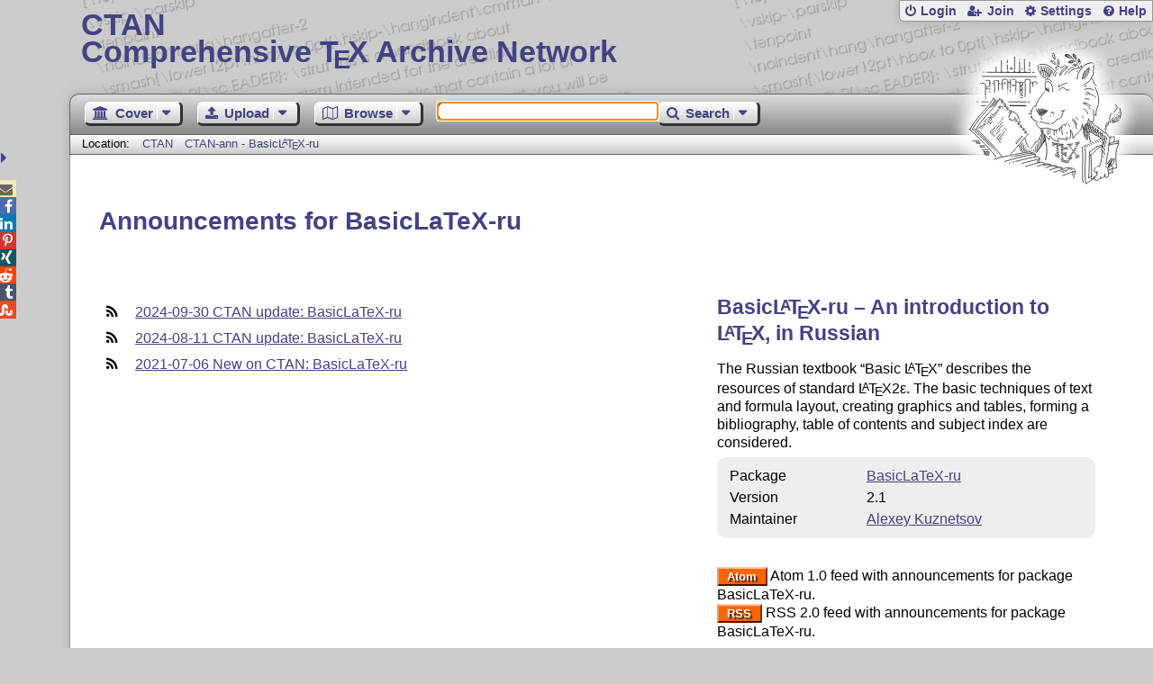

--- FILE ---
content_type: text/html;charset=UTF-8
request_url: https://ctan.org/ctan-ann/pkg/basiclatex-ru
body_size: 3873
content:
<!DOCTYPE html>
<html lang="en">
<head>
 <meta http-equiv="Content-Type" content="text/html; charset=UTF-8"/>
 <title>CTAN: CTAN-ann - BasicLaTeX-ru</title>
 <meta name="viewport" content="width=device-width, initial-scale=1.0"/>
 <meta name="mobile-web-app-capable" content="yes"/>

 <link rel="apple-touch-icon" sizes="57x57" href="/assets/favicon/apple-touch-icon-57x57-2939b50c47f8b5ca065cd63c9a64973b.png" />
 <link rel="apple-touch-icon" sizes="60x60" href="/assets/favicon/apple-touch-icon-60x60-337a9d235bc42e9f462aaddb486a76dd.png" />
 <link rel="apple-touch-icon" sizes="72x72" href="/assets/favicon/apple-touch-icon-72x72-0e57167ccde9e93c5f99c9e71002bfde.png" />
 <link rel="apple-touch-icon" sizes="76x76" href="/assets/favicon/apple-touch-icon-76x76-3103aee8e8049b3adbc7a4d7b0a2eb40.png" />
 <link rel="apple-touch-icon" sizes="114x114" href="/assets/favicon/apple-touch-icon-114x114-2cf42426f1437dce3145eed9f7c52733.png" />
 <link rel="apple-touch-icon" sizes="120x120" href="/assets/favicon/apple-touch-icon-120x120-eae92d87e1eb87421415c318e045fdd4.png" />
 <link rel="apple-touch-icon" sizes="144x144" href="/assets/favicon/apple-touch-icon-144x144-4e2a869d05c81af869921a31bf5e23f6.png" />
 <link rel="apple-touch-icon" sizes="152x152" href="/assets/favicon/apple-touch-icon-152x152-20e963587ff34e81bde29b0c97bdc181.png" />
 <link rel="apple-touch-icon" sizes="180x180" href="/assets/favicon/apple-touch-icon-180x180-cdeb760ad0aa0db29ecec0ce958f0f85.png" />
 <link rel="icon" type="image/png" href="/assets/favicon/favicon-32x32-a101178bc8b3b1faaccae8b3eb747f97.png" sizes="32x32" />
 <link rel="icon" type="image/png" href="/assets/favicon/android-chrome-192x192-beba071413dcab08f0a0c89a58a23457.png" sizes="192x192" />
 <link rel="icon" type="image/png" href="/assets/favicon/favicon-96x96-0ec6ea4c2b21cf315aab8d552474015c.png" sizes="96x96" />
 <link rel="icon" type="image/png" href="/assets/favicon/favicon-16x16-ecad89e8a3475c9b10c36f82efef3bcd.png" sizes="16x16" />
 <link rel="manifest" href="/assets/favicon/manifest-79a60c90526dbf14f7824aa7aa50579f.json" />
 <link rel="shortcut icon" href="/assets/favicon/favicon-afd4a866cd0c27587b7b06cd4199a57f.ico" />
 <meta name="msapplication-TileColor" content="#2b5797"/>
 <meta name="msapplication-TileImage" content="/assets/favicon/mstile-144x144-13de7449899120a2a279e89581f29f52.png"/>
 <meta name="msapplication-config" content="/assets/favicon/browserconfig-945ed94c904db71e7a7c54d6ae065f5a.xml"/>
 <meta name="theme-color" content="#ffffff"/>


 <link rel="search" type="application/opensearchdescription+xml"
       title="CTAN Search" href="https://www.ctan.org/search/open-search.xml" />

 <link rel="alternate" type="application/atom+xml" title="CTAN Atom Feed"
       href="https://www.ctan.org/ctan-ann/atom.xml"/>
 <link rel="alternate" type="application/rss+xml" title="CTAN RSS Feed"
       href="https://www.ctan.org/ctan-ann/rss.xml"/>
      
 <link rel="alternate" hreflang="x-default" href="https://ctan.org/ctan-ann/pkg/basiclatex-ru" />
 <link rel="alternate" hreflang="en" href="https://ctan.org/ctan-ann/pkg/basiclatex-ru?lang=en" />
 <link rel="alternate" hreflang="de" href="https://ctan.org/ctan-ann/pkg/basiclatex-ru?lang=de" />
 <script type="text/javascript" src="/assets/portal-944f93dcc061b0c8fb36b9debe744e42.js" ></script>
    
    <link rel="alternate" type="application/rss+xml" title="CTAN RSS - BasicLaTeX-ru"
          href="https://www.ctan.org/ctan-ann/rss/basiclatex-ru.xml"/>
  <link rel="stylesheet" href="/assets/skin/gray/skin.css">
 <link rel="stylesheet" media="print" href="/assets/skin/print/skin.css">
</head>
<body>
 <header>
  
  
  <div class="head">
   <div><a href="/"><span class="ctan">CTAN</span>
     Comprehensive T<span class="e">e</span>X Archive Network</a></div>
  </div>
  <div class="logo">
   <a href="/lion/" title="CTAN lion drawing by Duane Bibby" ><span class="lion"></span></a>
  </div>
 </header>
 <div class="top-bar">
  <span class="m" title="Menu"></span>
  <ul>
   
   
    
     <li><a href="/login" class="b-login" id="login" title="Login with your personal account"
       rel="nofollow">Login</a></li>
     
     
      <li><a class="b-join" id="join" href="/join" title="Register a new personal account on this site"
        rel="nofollow">Join</a></li>
     
    
   
   <li><a class="b-settings" href="/user/settings"
          title="Adjust the appearance to your taste">Settings</a></li>
   <li><a class="b-help" href="/help"
          title="Get some information about this Web site">Help</a></li>
  </ul>
 </div> <div class="blocks">
<div class="functions menu-bar">
 <ul class="menu">
  <li><a class="home" href="/"><span class="text">Cover</span><span class="drop"> </span></a>
   <ul>
    <li class="menu-cover-home"><a href="/">Cover</a></li>
    <li class="menu-cover-starter"><a href="/starter">Starting out with T<span class="e">e</span>X...</a></li>
    <li class="menu-cover-ctan"><a href="/ctan">CTAN Background</a></li>
    <li class="menu-cover-mirrors"><a href="/mirrors">Mirrors</a></li>
    <li class="menu-cover-lugs"><a href="/lugs">T<span class="e">e</span>X user groups</a></li>
    <li><hr/></li>
    <li class="menu-cover-privacy"><a href="/privacy">Privacy</a></li>
    <li class="menu-cover-credits"><a href="/credits">Credits</a></li>
   </ul>
  </li>
 </ul>
 <ul class="menu">
  <li><a class="upload" href="/upload"><span class="text">Upload</span><span class="drop"> </span></a>
   <ul>
    <li class="menu-upload-upload"><a href="/upload">Upload</a></li>
    <li class="menu-upload-basics"><a href="/help/upload-pkg">Upload basics</a></li>
    <li class="menu-upload-addendum"><a href="/file/help/ctan/CTAN-upload-addendum">Upload addendum</a></li>
    <li class="menu-upload-tds"><a href="/TDS-guidelines">T<span class="e">e</span>X Directory Structure</a></li>
    <li class="menu-upload-licenses"><a href="/license">Licenses</a></li>
   </ul>
  </li>
 </ul>
 <ul class="menu">
  <li><a class="browse" href="/tex-archive"><span class="text">Browse</span><span class="drop"> </span></a>
   <ul>
    <li class="menu-browse-archive"><a href="/tex-archive"></i>T<span class="e">e</span>X Archive</a></li>
    <li class="menu-browse-pkg"><a href="/pkg">Packages</a></li>
    <li class="menu-browse-topic"><a href="/topics/cloud">Topics</a></li>
    <li class="menu-browse-author"><a href="/author">Contributors</a></li>
    <li class="menu-browse-announce"><a href="/ctan-ann">Announcements</a></li>
   </ul></li>
 </ul>
 
 <form name="searchForm" id="searchForm" method="get" action="/search"
       enctype="text/plain">
  <input class="phrase" name="phrase" type="text" size="24" accept-charset="ISO-8859-1"
         value="" autofocus />
 </form>
 <ul class="menu search-menu">
  <li><a class="search" onClick="document.searchForm.submit();return false;"
   href="/search"><span class="text">Search</span><span class="drop"> </span></a>
   <ul>
    <li class="menu-search-extended"><a href="/search?ext=new">Extended search</a></li>
    <li class="menu-search-files"><a href="/search?ext=false&FILES=on">File search</a></li>
   </ul></li>
 </ul>
 
 &nbsp;
 <script>
   if (window.location.hash !='') window.location.hash = window.location.hash;
 </script>
</div> <nav class="breadcrumb">
   Location: <a href="/">CTAN</a>
   
    <a href="">CTAN-ann - Basic<span class="t-logo">L<span class="a">a</span>T<span class="e">e</span>X</span>-ru</a>
   
  </nav>
  
  
  
  
  <main class="content">
   
    <h1><i class="fa fa-rss-square"></i> Announcements for BasicLaTeX-ru</h1>
    <div class="left">

     <h2></h2>
     <ul class="announcements"><li><a href="/ctan-ann/id/Zvry8Le101fK1oz8@prptp">2024-09-30 CTAN update: BasicLaTeX-ru</a></li><li><a href="/ctan-ann/id/mailman.578.1723378218.62292.ctan-ann@ctan.org">2024-08-11 CTAN update: BasicLaTeX-ru</a></li><li><a href="/ctan-ann/id/mailman.1527.1625595676.2581.ctan-ann@ctan.org">2021-07-06 New on CTAN: BasicLaTeX-ru</a></li></ul>

    </div>
    <div class="right">
    <p>

  <h2>
    
      Basic<span class="t-logo">L<span class="a">a</span>T<span class="e">e</span>X</span>-ru &ndash; An introduction to <span class="t-logo">L<span class="a">a</span>T<span class="e">e</span>X</span>, in Russian
    
  </h2>
  <p>
    
      <p>
      The Russian textbook “Basic <span class="t-logo">L<span class="a">a</span>T<span class="e">e</span>X</span>” describes
      the resources of standard <span class="t-logo">L<span class="a">a</span>T<span class="e">e</span>X2&epsilon;</span>.
      The basic techniques of text and formula layout,
      creating graphics and tables, forming a bibliography,
      table of contents and subject index are considered.
    </p>
    
  </p>
  <table
    class="entry">
    
      <tr><td>Package</td><td><a href="/pkg/basiclatex-ru">BasicLaTeX-ru</a></td></tr>
    
    <tr><td>Version</td><td>2.1 </td></tr>
    
    <tr><td>Maintainer</td><td><a href="/author/kuznetsov">Alexey Kuznetsov</a><br /></td></tr>
  </table>

    </p>
    
     <p><a href="/ctan-ann/atom/basiclatex-ru.xml" class="rss-link">Atom</a> Atom 1.0 feed with announcements for package BasicLaTeX-ru.<br /><a href="/ctan-ann/rss/basiclatex-ru.xml" class="rss-link">RSS</a> RSS 2.0 feed with announcements for package BasicLaTeX-ru.</p>
     
    </div>
  
   <div class="clear"></div>
  </main>
  <div class="foot">
   <a class="guestbook"
      href="/guestbook"
      title="Leave some words for other visitors"
   >Guest Book</a>
   <a class="sitemap"
      href="/sitemap"
      title="Show the structure of this site"
   >Sitemap</a>
   <a class="contact"
      href="/contact"
      title="Get contact information for the Web site"
   >Contact</a>
   <a class="contact-author"
      href="/help/contact-author"
      title="Get help on how to contact an author"
   >Contact Author</a>
   <a class="feedback"
      href="mailto:webmaster@ctan.org?subject=Feedback%20for%20/ctan-ann/pkg/basiclatex-ru?lang=en"
      title="Send feedback on the current web page to the Web masters"
   >Feedback</a>
  </div>
 </div>
 <div class="footer">
<a id="share-toggle" class="in" title="Toggle share"
     href="#" onClick="return toggleShare();">&nbsp;</a>
<div id="share" class="in"><a class="mail fontawesome" title="Send link to this page by email"
     href="mailto:?subject=CTAN:%20 CTAN-ann%20-%20BasicLaTeX-ru&body=https%3A%2F%2Fwww.ctan.org%2Fpkg%2Fbasiclatex-ru" >&#xf0e0;</a>
  <!--a class="twitter fontawesome" target="_blank"
     title="Share link to this page on Twitter"
     onclick="return shareLink(this.href);"
     href="https://twitter.com/share?url=https%3A%2F%2Fwww.ctan.org%2Fpkg%2Fbasiclatex-ru&text= CTAN-ann%20-%20BasicLaTeX-ru"
     >&#xf099;</a-->
  <a class="facebook fontawesome" target="_blank"
     title="Share link to this page on Facebook"
     onclick="return shareLink(this.href);"
     href="https://www.facebook.com/sharer/sharer.php?u=https%3A%2F%2Fwww.ctan.org%2Fpkg%2Fbasiclatex-ru&t= CTAN-ann%20-%20BasicLaTeX-ru"
     >&#xf09a;</a>
  <!--a class="gplus fontawesome" target="_blank"
     title="Share link to this page on Google+"
     onclick="return shareLink(this.href);"
     href="https://plus.google.com/share?url=https%3A%2F%2Fwww.ctan.org%2Fpkg%2Fbasiclatex-ru"
     >&#xf0d5;</a-->
  <a class="linkedin fontawesome" target="_blank"
     title="Share link to this page on LinkedIn"
     onclick="return shareLink(this.href);"
     href="https://www.linkedin.com/shareArticle?mini=true&url=https%3A%2F%2Fwww.ctan.org%2Fpkg%2Fbasiclatex-ru&title= CTAN-ann%20-%20BasicLaTeX-ru&summary= CTAN-ann%20-%20BasicLaTeX-ru&source=CTAN"
     >&#xf0e1;</a>
  <a class="pinterest fontawesome" target="_blank"
     title="Share link to this page on Pinterest"
     onclick="return shareLink(this.href);"
     href="https://pinterest.com/pin/create/button/?url=https%3A%2F%2Fwww.ctan.org%2Fpkg%2Fbasiclatex-ru&description= CTAN-ann%20-%20BasicLaTeX-ru&media=https%3A%2F%2Fwww.ctan.org%2Fimages%2Fctan_lion-64.png"
     >&#xf231;</a>
  <a class="xing fontawesome" target="_blank"
     title="Share link to this page on Xing"
     onclick="return shareLink(this.href);"
     href="https://www.xing-share.com/app/user?op=share;sc_p=xing-share;url=https%3A%2F%2Fwww.ctan.org%2Fpkg%2Fbasiclatex-ru"
     >&#xf168;</a>
  <a class="reddit fontawesome" target="_blank"
     title="Share link to this page on reddit"
     onclick="return shareLink(this.href);"
     href="https://www.reddit.com/submit?url=https%3A%2F%2Fwww.ctan.org%2Fpkg%2Fbasiclatex-ru"
     >&#xf281;</a>
  <a class="tumblr fontawesome" target="_blank"
     title="Share link to this page on Tumblr"
     onclick="return shareLink(this.href);"
     href="https://www.tumblr.com/share/link?url=Share link to this page on StumbleUpon&name= CTAN-ann%20-%20BasicLaTeX-ru&description= CTAN-ann%20-%20BasicLaTeX-ru"
     >&#xf173;</a>
  <a class="stumbleupon fontawesome" target="_blank"
     title="Share link to this page on StumbleUpon"
     onclick="return shareLink(this.href);"
     href="https://www.stumbleupon.com/submit?url=Share link to this page on StumbleUpon&title= CTAN-ann%20-%20BasicLaTeX-ru"
     >&#xf1a4;</a>
 </div>
  <span class="date">2026-01-21 18:57 CET</span>
 </div>
 <div id="portal-message"></div>

</body>
</html>


--- FILE ---
content_type: image/svg+xml;charset=UTF-8
request_url: https://ctan.org/assets/skin/gray/images/ctan-lion-d371c25e7eefcd9e0ada8e810fc88127.svg
body_size: 238567
content:
<?xml version="1.0" encoding="UTF-8" standalone="no"?>
<!-- Created with Inkscape (http://www.inkscape.org/) -->

<svg
   xmlns:dc="http://purl.org/dc/elements/1.1/"
   xmlns:cc="http://creativecommons.org/ns#"
   xmlns:rdf="http://www.w3.org/1999/02/22-rdf-syntax-ns#"
   xmlns:svg="http://www.w3.org/2000/svg"
   xmlns="http://www.w3.org/2000/svg"
   xmlns:sodipodi="http://sodipodi.sourceforge.net/DTD/sodipodi-0.dtd"
   xmlns:inkscape="http://www.inkscape.org/namespaces/inkscape"
   width="2808.0725"
   height="2504.3984"
   id="svg2"
   version="1.1"
   inkscape:version="0.48.3.1 r9886"
   sodipodi:docname="lion white bg.svg"
   viewBox="0 0 2632.5679 2347.8735"
   inkscape:export-filename="/serv/www/www.ctan.org/portal/ctan-portal/src/artwork/lion/lion.png"
   inkscape:export-xdpi="30"
   inkscape:export-ydpi="30">
  <defs
     id="defs4">
    <filter
       inkscape:collect="always"
       id="filter4326"
       x="-0.11151465"
       width="1.2230293"
       y="-0.12988304"
       height="1.2597661"
       color-interpolation-filters="sRGB">
      <feGaussianBlur
         inkscape:collect="always"
         stdDeviation="93.603684"
         id="feGaussianBlur4328" />
    </filter>
  </defs>
  <sodipodi:namedview
     id="base"
     pagecolor="#ffffff"
     bordercolor="#666666"
     borderopacity="1.0"
     inkscape:pageopacity="0.0"
     inkscape:pageshadow="2"
     inkscape:zoom="0.24748737"
     inkscape:cx="2447.1475"
     inkscape:cy="1465.7135"
     inkscape:document-units="px"
     inkscape:current-layer="layer11"
     showgrid="false"
     inkscape:window-width="1914"
     inkscape:window-height="983"
     inkscape:window-x="0"
     inkscape:window-y="31"
     inkscape:window-maximized="0"
     inkscape:snap-bbox="true"
     inkscape:bbox-paths="true"
     inkscape:bbox-nodes="true"
     inkscape:snap-bbox-midpoints="true"
     inkscape:snap-bbox-edge-midpoints="true"
     fit-margin-top="0"
     fit-margin-left="0"
     fit-margin-right="0"
     fit-margin-bottom="0"
     inkscape:snap-global="false" />
  <metadata
     id="metadata7">
    <rdf:RDF>
      <cc:Work
         rdf:about="">
        <dc:format>image/svg+xml</dc:format>
        <dc:type
           rdf:resource="http://purl.org/dc/dcmitype/StillImage" />
        <dc:title />
      </cc:Work>
    </rdf:RDF>
  </metadata>
  <g
     inkscape:groupmode="layer"
     id="layer11"
     inkscape:label="main"
     style="display:inline"
     transform="translate(811.08455,572.86357)">
    <path
       style="fill:#ffffff;fill-opacity:1;stroke:#ffffff;stroke-width:168.75;stroke-linecap:round;stroke-linejoin:round;stroke-miterlimit:4;stroke-opacity:1;stroke-dasharray:none;filter:url(#filter4326)"
       d="m -309.13573,-0.174 c 54.25068,-81.720236 151.9619,-127.75214 241.071431,-168.75 58.6259773,-26.97287 122.966782,-48.14642 187.499999,-48.21428 46.99175,-0.0494 91.84829,20.50808 136.60714,34.82143 229.53708,73.40324 277.67027,-100.08327 348.21427,-77.67858 141.95585,45.08501 236.08339,-28.67048 273.21432,5.35715 74.65862,68.41885 79.72349,125.6772 112.5,144.64285 42.92387,24.837242 128.86477,-61.44978 144.64287,-34.82142 76.8959,162.569437 -33.3319,441.1521 305.3571,527.67857 88.5656,75.96691 100.593,204.99236 10.7143,265.17859 -212.5046,142.30134 48.4971,161.0592 10.7143,326.78569 -14.4441,197.0173 34.9522,301.3064 -184.8214,412.5 -72.453,36.6573 -157.5387,92.6845 -227.6786,75 -113.0525,-28.5041 -213.6994,-80.5155 -316.07142,-109.8215 -139.66366,-39.9815 -314.70401,-84.3619 -490.17859,-112.5 -168.707368,-27.0529 -332.14286,-80.3571 -498.21429,-120.5357 -146.39034,-35.417 -247.8208,-297.43028 -246.42857,-348.21425 2.96793,-108.26035 44.80227,-213.11662 85.71428,-313.39284 62.37511,-152.88278 36.27823,-344.40882 107.14286,-458.03571 z"
       id="path4306"
       inkscape:connector-curvature="0"
       sodipodi:nodetypes="cssssssccscsssssssc" />
    <path
       sodipodi:nodetypes="ccc"
       inkscape:connector-curvature="0"
       id="path3766-8-3-6"
       d="m 1160.3145,191.78064 c 106.4141,223.12208 -1.4079,250.8925 12.0774,369.44668 -7.0412,-2.30413 -12.761,-12.11462 -14.9339,-16.9992"
       style="fill:none;stroke:#000000;stroke-width:8;stroke-linecap:round;stroke-linejoin:round;stroke-miterlimit:4;stroke-opacity:1;stroke-dasharray:none;display:inline" />
    <path
       sodipodi:nodetypes="csc"
       inkscape:connector-curvature="0"
       id="path3766-8-3-5"
       d="m 1113.6981,68.85294 c 10.9319,4.56042 26.7535,42.16162 28.3475,50.80166 3.2978,17.87476 2.9563,32.79636 32.37,48.83944"
       style="fill:none;stroke:#000000;stroke-width:8;stroke-linecap:round;stroke-linejoin:miter;stroke-miterlimit:4;stroke-opacity:1;stroke-dasharray:none;display:inline" />
    <path
       sodipodi:nodetypes="cc"
       inkscape:connector-curvature="0"
       id="path3766-8-3-5-8"
       d="m 1026.323,175.42404 c 9.0766,-4.15932 13.8895,-3.56174 20.8546,-3.50823"
       style="fill:none;stroke:#000000;stroke-width:8;stroke-linecap:round;stroke-linejoin:miter;stroke-miterlimit:4;stroke-opacity:1;stroke-dasharray:none;display:inline" />
    <path
       sodipodi:nodetypes="ccc"
       inkscape:connector-curvature="0"
       id="path3766-8-3-5-2"
       d="m 1132.8941,479.98503 c 18.7605,12.89418 3.4544,118.64622 5.8073,156.91844 -3.0416,-0.47345 -7.6596,-1.94048 -7.6596,-1.94048"
       style="fill:none;stroke:#000000;stroke-width:8;stroke-linecap:round;stroke-linejoin:round;stroke-miterlimit:4;stroke-opacity:1;stroke-dasharray:none;display:inline" />
    <path
       sodipodi:nodetypes="csc"
       inkscape:connector-curvature="0"
       id="path3766-8-3-5-6"
       d="m 1022.2824,219.87075 c 14.8462,-16.90532 48.3526,-11.15283 57.1368,-11.32272 15.9247,-0.30798 40.837,4.51209 60.1492,18.53485"
       style="fill:none;stroke:#000000;stroke-width:8;stroke-linecap:round;stroke-linejoin:miter;stroke-miterlimit:4;stroke-opacity:1;stroke-dasharray:none;display:inline" />
    <path
       sodipodi:nodetypes="csc"
       inkscape:connector-curvature="0"
       id="path3766-8-3-5-6-9"
       d="m 1038.4448,265.18748 c 14.5937,-7.5614 17.1693,-10.27685 25.9484,-9.93376 11.5052,0.44964 17.4772,4.13329 21.6371,7.04437"
       style="fill:none;stroke:#000000;stroke-width:8;stroke-linecap:round;stroke-linejoin:miter;stroke-miterlimit:4;stroke-opacity:1;stroke-dasharray:none;display:inline" />
    <path
       sodipodi:nodetypes="csc"
       inkscape:connector-curvature="0"
       id="path3766-8-3-5-6-1"
       d="m 1041.7585,289.70941 c 13.9624,-11.60202 32.8605,-13.28332 41.6012,-12.39415 16.2818,1.65631 41.0156,8.97638 60.3278,22.99914"
       style="fill:none;stroke:#000000;stroke-width:8;stroke-linecap:round;stroke-linejoin:miter;stroke-miterlimit:4;stroke-opacity:1;stroke-dasharray:none;display:inline" />
    <path
       sodipodi:nodetypes="csc"
       inkscape:connector-curvature="0"
       id="path3766-8-3-5-6-93"
       d="m 1030.8657,338.45942 c 8.9623,1.07655 19.8777,1.11792 28.5654,2.42728 12.1747,1.83487 16.9084,5.40494 25.3278,9.78485"
       style="fill:none;stroke:#000000;stroke-width:8;stroke-linecap:round;stroke-linejoin:miter;stroke-miterlimit:4;stroke-opacity:1;stroke-dasharray:none;display:inline" />
    <path
       sodipodi:nodetypes="csc"
       inkscape:connector-curvature="0"
       id="path3766-8-3-5-6-6"
       d="m 1009.08,390.06656 c 22.5338,-0.35202 42.9968,6.06232 54.994,14.21299 13.1875,8.95932 16.0156,12.01209 35.3278,26.03485"
       style="fill:none;stroke:#000000;stroke-width:8;stroke-linecap:round;stroke-linejoin:miter;stroke-miterlimit:4;stroke-opacity:1;stroke-dasharray:none;display:inline" />
    <path
       sodipodi:nodetypes="csc"
       inkscape:connector-curvature="0"
       id="path3766-8-3-5-6-18"
       d="m 1007.1157,403.99512 c 40.0338,4.11227 52.6908,19.86469 60.3511,27.60586 11.3598,11.47951 22.9799,25.94066 33.7207,43.1777"
       style="fill:none;stroke:#000000;stroke-width:8;stroke-linecap:round;stroke-linejoin:miter;stroke-miterlimit:4;stroke-opacity:1;stroke-dasharray:none;display:inline" />
    <path
       sodipodi:nodetypes="cc"
       inkscape:connector-curvature="0"
       id="path3766-8-3-5-6-18-6"
       d="m 1007.2943,473.32688 c 35.8847,12.49824 51.2734,34.95157 60.1432,63.99785"
       style="fill:none;stroke:#000000;stroke-width:8;stroke-linecap:round;stroke-linejoin:miter;stroke-miterlimit:4;stroke-opacity:1;stroke-dasharray:none;display:inline" />
    <path
       sodipodi:nodetypes="cc"
       inkscape:connector-curvature="0"
       id="path3766-8-3-5-6-18-6-8"
       d="m 1157.1156,308.50545 c 8.6106,2.64925 7.5219,10.35331 11.2147,13.6407"
       style="fill:none;stroke:#000000;stroke-width:8;stroke-linecap:round;stroke-linejoin:miter;stroke-miterlimit:4;stroke-opacity:1;stroke-dasharray:none;display:inline" />
    <path
       sodipodi:nodetypes="cc"
       inkscape:connector-curvature="0"
       id="path3766-8-3-5-6-18-6-9"
       d="m 991.55965,572.38515 c 6.84282,11.36182 12.50875,13.6121 17.96935,21.44518"
       style="fill:none;stroke:#000000;stroke-width:8;stroke-linecap:round;stroke-linejoin:miter;stroke-miterlimit:4;stroke-opacity:1;stroke-dasharray:none;display:inline" />
    <path
       sodipodi:nodetypes="cc"
       inkscape:connector-curvature="0"
       id="path3766-8-3-5-6-18-6-9-5"
       d="m 906.32802,582.54981 c 13.91389,-0.002 24.88317,23.96616 30.34372,31.79924"
       style="fill:none;stroke:#000000;stroke-width:8;stroke-linecap:round;stroke-linejoin:miter;stroke-miterlimit:4;stroke-opacity:1;stroke-dasharray:none;display:inline" />
    <path
       sodipodi:nodetypes="cc"
       inkscape:connector-curvature="0"
       id="path3766-8-3-5-6-18-6-9-4"
       d="m 868.95238,598.96479 c 25.2781,12.87705 42.81337,51.99789 55.59753,83.8221"
       style="fill:none;stroke:#000000;stroke-width:8;stroke-linecap:round;stroke-linejoin:miter;stroke-miterlimit:4;stroke-opacity:1;stroke-dasharray:none;display:inline" />
    <path
       sodipodi:nodetypes="cc"
       inkscape:connector-curvature="0"
       id="path3766-8-3-5-6-18-6-9-4-6"
       d="m 863.27027,616.76872 c 23.51034,14.64482 50.89459,79.77708 55.59753,116.39952"
       style="fill:none;stroke:#000000;stroke-width:8;stroke-linecap:round;stroke-linejoin:miter;stroke-miterlimit:4;stroke-opacity:1;stroke-dasharray:none;display:inline" />
    <path
       sodipodi:nodetypes="cc"
       inkscape:connector-curvature="0"
       id="path3766-8-3-5-6-18-6-9-4-1"
       d="m 814.27788,671.31696 c 5.07505,8.5839 9.98341,16.39001 13.42366,29.02133"
       style="fill:none;stroke:#000000;stroke-width:8;stroke-linecap:round;stroke-linejoin:miter;stroke-miterlimit:4;stroke-opacity:1;stroke-dasharray:none;display:inline" />
    <path
       sodipodi:nodetypes="cc"
       inkscape:connector-curvature="0"
       id="path3766-8-3-5-6-18-6-9-4-2"
       d="m 835.78858,749.53924 c 12.06381,37.16277 8.70623,79.67646 -3.86676,105.42924"
       style="fill:none;stroke:#000000;stroke-width:8;stroke-linecap:round;stroke-linejoin:miter;stroke-miterlimit:4;stroke-opacity:1;stroke-dasharray:none;display:inline" />
    <path
       sodipodi:nodetypes="cc"
       inkscape:connector-curvature="0"
       id="path3766-8-3-5-6-18-6-9-4-7"
       d="m 843.28859,750.25353 c 20.2781,23.59133 29.24194,70.56932 25.95467,105.60781"
       style="fill:none;stroke:#000000;stroke-width:8;stroke-linecap:round;stroke-linejoin:miter;stroke-miterlimit:4;stroke-opacity:1;stroke-dasharray:none;display:inline" />
    <path
       sodipodi:nodetypes="cc"
       inkscape:connector-curvature="0"
       id="path3766-8-3-5-6-18-6-9-4-16"
       d="m 786.75122,841.78021 c 12.42095,6.35919 24.92105,8.83428 29.33356,18.16219"
       style="fill:none;stroke:#000000;stroke-width:8;stroke-linecap:round;stroke-linejoin:miter;stroke-miterlimit:4;stroke-opacity:1;stroke-dasharray:none;display:inline" />
    <path
       sodipodi:nodetypes="cc"
       inkscape:connector-curvature="0"
       id="path3766-8-3-5-6-18-6-9-4-4"
       d="m 1077.9277,599.09105 c -2.7536,58.33392 -82.69809,96.44461 -67.8936,141.4008"
       style="fill:none;stroke:#000000;stroke-width:8;stroke-linecap:round;stroke-linejoin:miter;stroke-miterlimit:4;stroke-opacity:1;stroke-dasharray:none;display:inline" />
    <path
       sodipodi:nodetypes="cc"
       inkscape:connector-curvature="0"
       id="path3766-8-3-5-6-18-6-9-4-0"
       d="m 1106.212,637.72939 c 12.5995,1.26991 17.0654,2.25186 22.6174,5.7725"
       style="fill:none;stroke:#000000;stroke-width:7;stroke-linecap:round;stroke-linejoin:round;stroke-miterlimit:4;stroke-opacity:1;stroke-dasharray:none;display:inline" />
    <path
       sodipodi:nodetypes="cc"
       inkscape:connector-curvature="0"
       id="path3766-8-3-5-6-18-6-9-4-07"
       d="m 997.36803,673.08473 c -5.53156,27.7768 4.68007,52.50297 11.65587,66.64951"
       style="fill:none;stroke:#000000;stroke-width:8;stroke-linecap:round;stroke-linejoin:miter;stroke-miterlimit:4;stroke-opacity:1;stroke-dasharray:none;display:inline" />
    <path
       sodipodi:nodetypes="csc"
       inkscape:connector-curvature="0"
       id="path3766-8-3-5-6-18-6-9-4-73"
       d="m 995.83485,673.84234 c -16.25363,14.80075 0.6471,49.25154 -36.48415,88.81408 -29.38359,31.30757 -56.85846,46.63219 -80.33113,83.39382"
       style="fill:none;stroke:#000000;stroke-width:8;stroke-linecap:round;stroke-linejoin:miter;stroke-miterlimit:4;stroke-opacity:1;stroke-dasharray:none;display:inline" />
    <path
       sodipodi:nodetypes="cc"
       inkscape:connector-curvature="0"
       id="path3766-8-3-5-6-18-6-9-4-9"
       d="m 766.94481,691.80652 c 0.53068,4.45359 4.26273,10.30483 4.26273,10.30483"
       style="fill:none;stroke:#000000;stroke-width:6;stroke-linecap:round;stroke-linejoin:miter;stroke-miterlimit:4;stroke-opacity:1;stroke-dasharray:none;display:inline" />
    <path
       sodipodi:nodetypes="ccc"
       inkscape:connector-curvature="0"
       id="path3766-8-3-5-6-18-6-9-4-8"
       d="m 776.86001,850.61068 c 14.15428,15.52989 17.47908,19.17648 17.2658,30.60676 -46.93526,-31.4751 -79.10449,-6.50088 -112.7397,-26.07039"
       style="fill:none;stroke:#000000;stroke-width:8;stroke-linecap:round;stroke-linejoin:round;stroke-miterlimit:4;stroke-opacity:1;stroke-dasharray:none;display:inline" />
    <path
       sodipodi:nodetypes="ccc"
       inkscape:connector-curvature="0"
       id="path3766-8-3-5-6-18-6-9-4-8-6"
       d="m 674.82953,863.46835 c 2.11707,17.87419 7.72773,27.61169 11.90866,38.64239 -59.25669,-26.65359 -74.64021,-13.465 -103.27542,-67.67745"
       style="fill:none;stroke:#000000;stroke-width:8;stroke-linecap:round;stroke-linejoin:round;stroke-miterlimit:4;stroke-opacity:1;stroke-dasharray:none;display:inline" />
    <path
       sodipodi:nodetypes="cssc"
       inkscape:connector-curvature="0"
       id="path3766-8-3-5-6-18-6-9-4-8-8"
       d="m 795.54381,658.64692 c -20.48857,29.10132 -51.47972,15.35201 -67.01991,33.10676 -82.25422,93.97589 -107.01609,51.18338 -176.96517,34.51743 -73.6317,-17.54336 -109.3933,47.06151 -163.98882,-66.65925"
       style="fill:none;stroke:#000000;stroke-width:8;stroke-linecap:round;stroke-linejoin:round;stroke-miterlimit:4;stroke-opacity:1;stroke-dasharray:none;display:inline" />
    <path
       sodipodi:nodetypes="cc"
       inkscape:connector-curvature="0"
       id="path3766-8-3-5-6-18-6-9-4-1-2"
       d="m 788.66123,775.82446 c 2.75363,8.76248 4.09056,15.67573 4.31652,20.62848"
       style="fill:none;stroke:#000000;stroke-width:8;stroke-linecap:round;stroke-linejoin:miter;stroke-miterlimit:4;stroke-opacity:1;stroke-dasharray:none;display:inline" />
    <path
       sodipodi:nodetypes="cc"
       inkscape:connector-curvature="0"
       id="path3766-8-3-5-6-18-6-9-4-1-9"
       d="m 727.05409,703.3682 c -6.88924,40.01247 1.23341,82.46144 8.06652,105.62847"
       style="fill:none;stroke:#000000;stroke-width:8;stroke-linecap:round;stroke-linejoin:miter;stroke-miterlimit:4;stroke-opacity:1;stroke-dasharray:none;display:inline" />
    <path
       sodipodi:nodetypes="cc"
       inkscape:connector-curvature="0"
       id="path3766-8-3-5-6-18-6-9-4-1-8"
       d="m 701.3398,722.1182 c -2.0678,11.79819 -1.62373,20.49716 -1.39776,35.98562"
       style="fill:none;stroke:#000000;stroke-width:8;stroke-linecap:round;stroke-linejoin:miter;stroke-miterlimit:4;stroke-opacity:1;stroke-dasharray:none;display:inline" />
    <path
       sodipodi:nodetypes="cc"
       inkscape:connector-curvature="0"
       id="path3766-8-3-5-6-18-6-9-4-1-1"
       d="m 637.36222,45.758333 c 3.20831,-16.69222 4.17039,-25.95689 20.48948,-50.13297"
       style="fill:none;stroke:#000000;stroke-width:8;stroke-linecap:round;stroke-linejoin:miter;stroke-miterlimit:4;stroke-opacity:1;stroke-dasharray:none;display:inline" />
    <path
       sodipodi:nodetypes="cc"
       inkscape:connector-curvature="0"
       id="path3766-8-3-5-6-18-6-9-4-1-1-1"
       d="m 613.34261,33.659633 c 3.02974,-22.22793 23.4561,-60.421176 57.81091,-84.240113"
       style="fill:none;stroke:#000000;stroke-width:8;stroke-linecap:round;stroke-linejoin:miter;stroke-miterlimit:4;stroke-opacity:1;stroke-dasharray:none;display:inline" />
    <path
       sodipodi:nodetypes="cc"
       inkscape:connector-curvature="0"
       id="path3766-8-3-5-6-18-6-9-4-1-1-0"
       d="m 704.77118,34.731073 c 3.20831,-16.69222 59.17039,-81.314035 94.0609,-91.918686"
       style="fill:none;stroke:#000000;stroke-width:8;stroke-linecap:round;stroke-linejoin:miter;stroke-miterlimit:4;stroke-opacity:1;stroke-dasharray:none;display:inline" />
    <path
       sodipodi:nodetypes="cc"
       inkscape:connector-curvature="0"
       id="path3766-8-3-5-6-18-6-9-4-1-1-9"
       d="M 760.86869,24.369193 C 764.077,7.676973 836.25483,-69.772997 874.2922,-75.26126"
       style="fill:none;stroke:#000000;stroke-width:8;stroke-linecap:round;stroke-linejoin:miter;stroke-miterlimit:4;stroke-opacity:1;stroke-dasharray:none;display:inline" />
    <path
       sodipodi:nodetypes="cc"
       inkscape:connector-curvature="0"
       id="path3766-8-3-5-6-18-6-9-4-1-1-4"
       d="m 807.84078,11.742273 c 3.20831,-16.69221 77.40645,-84.040656 155.34484,-72.35632"
       style="fill:none;stroke:#000000;stroke-width:8;stroke-linecap:round;stroke-linejoin:miter;stroke-miterlimit:4;stroke-opacity:1;stroke-dasharray:none;display:inline" />
    <path
       sodipodi:nodetypes="ccc"
       inkscape:connector-curvature="0"
       id="path3766-8-3-5-6-18-6-9-4-1-1-8"
       d="m 697.22907,31.945333 c 18.50981,-59.952859 50.92115,-91.135118 102.52737,-112.742659 -6.28366,-0.101099 -0.98214,-0.178572 -19.58438,1.498086"
       style="fill:none;stroke:#000000;stroke-width:8;stroke-linecap:round;stroke-linejoin:round;stroke-miterlimit:4;stroke-opacity:1;stroke-dasharray:none;display:inline" />
    <path
       sodipodi:nodetypes="cc"
       inkscape:connector-curvature="0"
       id="path3766-8-3-5-6-18-6-9-4-1-1-7"
       d="m 766.67706,-99.627046 c -9.92368,18.915662 -36.74079,30.611658 -61.08034,30.931777"
       style="fill:none;stroke:#000000;stroke-width:8;stroke-linecap:round;stroke-linejoin:miter;stroke-miterlimit:4;stroke-opacity:1;stroke-dasharray:none;display:inline" />
    <path
       sodipodi:nodetypes="csc"
       inkscape:connector-curvature="0"
       id="path3766-8-3-5-6-18-6-9-4-1-1-71"
       d="m 926.91403,80.44535 c -2.67022,-70.099767 49.19896,-134.002586 83.54247,-166.902892 58.2799,-55.830768 94.1446,-28.642038 105.697,-48.765788"
       style="fill:none;stroke:#000000;stroke-width:9;stroke-linecap:round;stroke-linejoin:miter;stroke-miterlimit:4;stroke-opacity:1;stroke-dasharray:none;display:inline" />
    <path
       sodipodi:nodetypes="cc"
       inkscape:connector-curvature="0"
       id="path3766-8-3-5-6-18-6-9-4-1-1-3"
       d="m 916.47395,-17.603047 c 6.36504,1.36426 8.38803,1.63592 15.48948,-2.715911"
       style="fill:none;stroke:#000000;stroke-width:8;stroke-linecap:round;stroke-linejoin:miter;stroke-miterlimit:4;stroke-opacity:1;stroke-dasharray:none;display:inline" />
    <path
       sodipodi:nodetypes="cc"
       inkscape:connector-curvature="0"
       id="path3766-8-3-5-6-18-6-9-4-1-1-5"
       d="m 1142.2013,-53.917634 c -1.5899,-15.93461 -1.3854,-26.461971 1.044,-43.314445"
       style="fill:none;stroke:#000000;stroke-width:8;stroke-linecap:round;stroke-linejoin:miter;stroke-miterlimit:4;stroke-opacity:1;stroke-dasharray:none;display:inline" />
    <path
       sodipodi:nodetypes="cc"
       inkscape:connector-curvature="0"
       id="path3766-8-3-5-6-18-6-9-4-1-1-96"
       d="m 1138.1606,-8.208237 c -4.6203,-13.156685 -15.7801,-15.097749 3.5695,-33.970528"
       style="fill:none;stroke:#000000;stroke-width:8;stroke-linecap:round;stroke-linejoin:miter;stroke-miterlimit:4;stroke-opacity:1;stroke-dasharray:none;display:inline" />
    <path
       sodipodi:nodetypes="csc"
       inkscape:connector-curvature="0"
       id="path3766-8-3-5-6-18-6-9-4-1-1-99"
       d="m 1006.914,165.44535 c 21.6042,-30.84611 44.697,-23.64009 70.1943,-50.42968 28.9897,-30.45898 61.2428,-84.579537 62.4381,-116.488997"
       style="fill:none;stroke:#000000;stroke-width:8;stroke-linecap:round;stroke-linejoin:miter;stroke-miterlimit:4;stroke-opacity:1;stroke-dasharray:none;display:inline" />
    <path
       sodipodi:nodetypes="cc"
       inkscape:connector-curvature="0"
       id="path3766-8-3-5-6-18-6-9-4-1-1-33"
       d="m 544.05689,806.87393 c 2.13688,-17.04937 -0.11532,-43.45689 11.56091,-64.06155"
       style="fill:none;stroke:#000000;stroke-width:8;stroke-linecap:round;stroke-linejoin:miter;stroke-miterlimit:4;stroke-opacity:1;stroke-dasharray:none;display:inline" />
    <path
       sodipodi:nodetypes="cc"
       inkscape:connector-curvature="0"
       id="path3766-8-3-5-6-18-6-9-4-1-1-33-4"
       d="m 627.44975,813.12393 c -4.29169,-6.33509 -7.61532,-38.81403 1.91805,-59.41869"
       style="fill:none;stroke:#000000;stroke-width:8;stroke-linecap:round;stroke-linejoin:miter;stroke-miterlimit:4;stroke-opacity:1;stroke-dasharray:none;display:inline" />
    <path
       sodipodi:nodetypes="cc"
       inkscape:connector-curvature="0"
       id="path3766-8-3-5-6-18-6-9-4-1-1-33-8"
       d="m 572.80689,792.76679 c -0.72026,-16.69223 -0.47246,-25.95689 6.56091,-38.34727"
       style="fill:none;stroke:#000000;stroke-width:8;stroke-linecap:round;stroke-linejoin:miter;stroke-miterlimit:4;stroke-opacity:1;stroke-dasharray:none;display:inline" />
    <path
       sodipodi:nodetypes="cc"
       inkscape:connector-curvature="0"
       id="path3766-8-3-5-6-18-6-9-4-1-1-33-8-6"
       d="m 657.5862,792.40965 c -10.36311,-7.40652 -0.8296,-31.31404 -0.2248,-43.70442"
       style="fill:none;stroke:#000000;stroke-width:8;stroke-linecap:round;stroke-linejoin:miter;stroke-miterlimit:4;stroke-opacity:1;stroke-dasharray:none;display:inline" />
    <path
       sodipodi:nodetypes="cc"
       inkscape:connector-curvature="0"
       id="path3766-8-3-5-6-18-6-9-4-1-2-9"
       d="m 657.32194,829.26106 c -1.17494,5.36962 1.45938,6.87848 1.45938,6.87848"
       style="fill:none;stroke:#000000;stroke-width:7;stroke-linecap:round;stroke-linejoin:miter;stroke-miterlimit:4;stroke-opacity:1;stroke-dasharray:none;display:inline" />
    <path
       sodipodi:nodetypes="cc"
       inkscape:connector-curvature="0"
       id="path3766-8-3-5-6-18-6-9-4-1-2-2"
       d="M 501.76982,249.10274 C 478.25948,266.95659 389.18776,384.98662 384.86803,446.50791"
       style="fill:none;stroke:#000000;stroke-width:8;stroke-linecap:round;stroke-linejoin:miter;stroke-miterlimit:4;stroke-opacity:1;stroke-dasharray:none;display:inline" />
    <path
       sodipodi:nodetypes="cc"
       inkscape:connector-curvature="0"
       id="path3766-8-3-5-6-18-6-9-4-1-2-28"
       d="m 372.97536,429.41497 c -13.40881,9.77263 -42.37645,51.03107 -42.65557,77.7021"
       style="fill:none;stroke:#000000;stroke-width:8;stroke-linecap:round;stroke-linejoin:miter;stroke-miterlimit:4;stroke-opacity:1;stroke-dasharray:none;display:inline" />
    <path
       sodipodi:nodetypes="cc"
       inkscape:connector-curvature="0"
       id="path3766-8-3-5-6-18-6-9-4-1-2-7"
       d="m 315.89337,502.7432 c 0.96791,6.26248 4.09056,9.06859 7.35223,10.80705"
       style="fill:none;stroke:#000000;stroke-width:8;stroke-linecap:round;stroke-linejoin:miter;stroke-miterlimit:4;stroke-opacity:1;stroke-dasharray:none;display:inline" />
    <path
       sodipodi:nodetypes="cc"
       inkscape:connector-curvature="0"
       id="path3766-8-3-5-6-18-6-9-4-1-2-8"
       d="m 288.92909,536.49319 c 27.9322,-24.80894 3.55485,20.85431 38.24509,-1.3358"
       style="fill:none;stroke:#000000;stroke-width:8;stroke-linecap:round;stroke-linejoin:miter;stroke-miterlimit:4;stroke-opacity:1;stroke-dasharray:none;display:inline" />
    <path
       sodipodi:nodetypes="cc"
       inkscape:connector-curvature="0"
       id="path3766-8-3-5-6-18-6-9-4-1-2-7-2"
       d="m 326.51837,523.54677 c -0.35791,5.63113 0.81872,7.78423 0.92366,11.16419"
       style="fill:none;stroke:#000000;stroke-width:7;stroke-linecap:round;stroke-linejoin:miter;stroke-miterlimit:4;stroke-opacity:1;stroke-dasharray:none;display:inline" />
    <path
       sodipodi:nodetypes="cc"
       inkscape:connector-curvature="0"
       id="path3766-8-3-5-6-18-6-9-4-1-2-7-5"
       d="m 328.35274,552.9 c -0.0893,2.41072 1.07143,5 1.07143,5"
       style="fill:none;stroke:#000000;stroke-width:6.99999952;stroke-linecap:round;stroke-linejoin:miter;stroke-miterlimit:4;stroke-opacity:1;stroke-dasharray:none;display:inline" />
    <path
       sodipodi:nodetypes="cc"
       inkscape:connector-curvature="0"
       id="path3766-8-3-5-6-18-6-9-4-1-2-7-26"
       d="m 322.0863,580.79781 c 1.72553,-4.4704 4.21683,-6.33624 6.97343,-8.00705"
       style="fill:none;stroke:#000000;stroke-width:8;stroke-linecap:round;stroke-linejoin:miter;stroke-miterlimit:4;stroke-opacity:1;stroke-dasharray:none;display:inline" />
    <path
       sodipodi:nodetypes="cc"
       inkscape:connector-curvature="0"
       id="path3766-8-3-5-6-18-6-9-4-1-2-7-9"
       d="m 328.02095,568.92851 c 7.15509,34.04167 37.93066,61.47026 65.05719,66.23918"
       style="fill:none;stroke:#000000;stroke-width:9;stroke-linecap:round;stroke-linejoin:miter;stroke-miterlimit:4;stroke-opacity:1;stroke-dasharray:none;display:inline" />
    <path
       sodipodi:nodetypes="ccc"
       inkscape:connector-curvature="0"
       id="path3766-8-3-5-6-18-6-9-4-8-6-6"
       d="m 571.04692,828.36429 c -5.20436,11.80276 -13.18961,36.79501 -10.43725,48.00428 -30.42563,-56.81178 -100.19974,-73.74054 -81.05206,-134.34755"
       style="fill:none;stroke:#000000;stroke-width:8;stroke-linecap:round;stroke-linejoin:round;stroke-miterlimit:4;stroke-opacity:1;stroke-dasharray:none;display:inline" />
    <path
       sodipodi:nodetypes="cc"
       inkscape:connector-curvature="0"
       id="path3766-8-3-5-6-18-6-9-4-1-2-9-2"
       d="m 530.81607,749.1182 c -3.25226,1.72125 -4.41463,7.72474 -4.07634,10.09277"
       style="fill:none;stroke:#000000;stroke-width:7;stroke-linecap:round;stroke-linejoin:miter;stroke-miterlimit:4;stroke-opacity:1;stroke-dasharray:none;display:inline" />
    <path
       sodipodi:nodetypes="ccc"
       inkscape:connector-curvature="0"
       id="path3766-8-3-5-6-18-6-9-4-8-6-6-9"
       d="m 465.96931,760.79836 c -5.38293,3.94562 -7.56461,5.0093 -10.79439,8.71857 -1.40778,-6.99036 0.29265,-29.86056 6.40461,-41.18186"
       style="fill:none;stroke:#000000;stroke-width:8;stroke-linecap:round;stroke-linejoin:round;stroke-miterlimit:4;stroke-opacity:1;stroke-dasharray:none;display:inline" />
    <path
       sodipodi:nodetypes="cc"
       inkscape:connector-curvature="0"
       id="path3766-8-3-5-6-18-6-9-4-1-1-33-8-2"
       d="m 464.67112,772.80774 c 1.04751,-10.12624 5.08338,-17.87567 12.11675,-22.6899"
       style="fill:none;stroke:#000000;stroke-width:8;stroke-linecap:round;stroke-linejoin:miter;stroke-miterlimit:4;stroke-opacity:1;stroke-dasharray:none;display:inline" />
    <path
       sodipodi:nodetypes="cc"
       inkscape:connector-curvature="0"
       id="path3766-8-3-5-6-18-6-9-4-1-1-33-8-20"
       d="M 465.93382,615.22395 C 460.1628,602.57233 457.1276,596.33813 457.0899,586.22059"
       style="fill:none;stroke:#000000;stroke-width:8;stroke-linecap:round;stroke-linejoin:miter;stroke-miterlimit:4;stroke-opacity:1;stroke-dasharray:none;display:inline" />
    <path
       sodipodi:nodetypes="cc"
       inkscape:connector-curvature="0"
       id="path3766-8-3-5-6-18-6-9-4-1-1-33-8-9"
       d="m 992.98091,80.34817 c -0.21519,-5.83309 -1.98769,-16.360437 -1.26777,-26.983047"
       style="fill:none;stroke:#000000;stroke-width:8;stroke-linecap:round;stroke-linejoin:miter;stroke-miterlimit:4;stroke-opacity:1;stroke-dasharray:none;display:inline" />
    <path
       sodipodi:nodetypes="cc"
       inkscape:connector-curvature="0"
       id="path3766-8-3-5-6-18-6-9-4-1-1-33-8-1"
       d="m 1011.4162,79.08548 c -4.2558,-15.176997 -6.0283,-41.361717 -5.8135,-52.741937"
       style="fill:none;stroke:#000000;stroke-width:8;stroke-linecap:round;stroke-linejoin:miter;stroke-miterlimit:4;stroke-opacity:1;stroke-dasharray:none;display:inline" />
    <path
       sodipodi:nodetypes="cc"
       inkscape:connector-curvature="0"
       id="path3766-8-3-5-6-18-6-9-4-1-1-33-8-1-3"
       d="m 1027.5771,72.8983 c -3.4982,-15.176997 -6.5334,-56.514007 -6.3185,-67.894227"
       style="fill:none;stroke:#000000;stroke-width:8;stroke-linecap:round;stroke-linejoin:miter;stroke-miterlimit:4;stroke-opacity:1;stroke-dasharray:none;display:inline" />
    <path
       sodipodi:nodetypes="cc"
       inkscape:connector-curvature="0"
       id="path3766-8-3-5-6-18-6-9-4-1-1-33-8-1-5"
       d="m 1045.2548,54.715553 c -4.2558,-15.177 -8.0486,-60.80716 -9.8541,-75.470374"
       style="fill:none;stroke:#000000;stroke-width:8;stroke-linecap:round;stroke-linejoin:miter;stroke-miterlimit:4;stroke-opacity:1;stroke-dasharray:none;display:inline" />
    <path
       sodipodi:nodetypes="cc"
       inkscape:connector-curvature="0"
       id="path3766-8-3-5-6-18-6-9-4-1-1-33-8-1-7"
       d="m 1063.4375,32.492193 c -4.2558,-15.177 -9.5638,-64.090148 -3.5406,-76.227983"
       style="fill:none;stroke:#000000;stroke-width:8;stroke-linecap:round;stroke-linejoin:miter;stroke-miterlimit:4;stroke-opacity:1;stroke-dasharray:none;display:inline" />
    <path
       sodipodi:nodetypes="cc"
       inkscape:connector-curvature="0"
       id="path3766-8-3-5-6-18-6-9-4-1-1-33-8-1-2"
       d="m 1078.7627,1.731383 c -1.983,-15.68208 -1.7352,-43.887097 -1.5203,-55.267317"
       style="fill:none;stroke:#000000;stroke-width:8;stroke-linecap:round;stroke-linejoin:miter;stroke-miterlimit:4;stroke-opacity:1;stroke-dasharray:none;display:inline" />
    <path
       sodipodi:nodetypes="cc"
       inkscape:connector-curvature="0"
       id="path3766-8-3-5-6-18-6-9-4-1-1-33-8-1-9"
       d="m 997.27254,27.188903 c 2.3102,-15.68208 64.17726,-94.142193 90.15106,-94.915813"
       style="fill:none;stroke:#000000;stroke-width:8;stroke-linecap:round;stroke-linejoin:miter;stroke-miterlimit:4;stroke-opacity:1;stroke-dasharray:none;display:inline" />
    <path
       sodipodi:nodetypes="cc"
       inkscape:connector-curvature="0"
       id="path3766-8-3-5-6-18-6-9-4-1-1-33-8-1-8"
       d="m 1090.9642,-34.935479 c -1.2254,-2.9289 -1.1038,-4.869964 -1.2678,-9.431654"
       style="fill:none;stroke:#000000;stroke-width:8;stroke-linecap:round;stroke-linejoin:miter;stroke-miterlimit:4;stroke-opacity:1;stroke-dasharray:none;display:inline" />
    <path
       sodipodi:nodetypes="cc"
       inkscape:connector-curvature="0"
       id="path3766-8-3-5-6-18-6-9-4-1-1-33-8-1-8-5"
       d="m 1130.2034,-121.1553 c 0.2284,-4.93094 3.1584,-5.21526 4.1786,-6.21738"
       style="fill:none;stroke:#000000;stroke-width:7;stroke-linecap:round;stroke-linejoin:miter;stroke-miterlimit:4;stroke-opacity:1;stroke-dasharray:none;display:inline" />
    <path
       sodipodi:nodetypes="cc"
       inkscape:connector-curvature="0"
       id="path3766-8-3-5-6-18-6-9-4-1-1-2"
       d="m 565.1896,55.348183 c 3.20831,-16.69222 18.48456,-56.53503 42.63233,-67.83167"
       style="fill:none;stroke:#000000;stroke-width:8;stroke-linecap:round;stroke-linejoin:miter;stroke-miterlimit:4;stroke-opacity:1;stroke-dasharray:none;display:inline" />
    <path
       sodipodi:nodetypes="cc"
       inkscape:connector-curvature="0"
       id="path3766-8-3-5-6-18-6-9-4-1-1-39"
       d="m 459.84322,8.711823 c -4.13533,-9.25157 -5.82795,-16.39248 -8.80494,-28.919765"
       style="fill:none;stroke:#000000;stroke-width:8;stroke-linecap:round;stroke-linejoin:miter;stroke-miterlimit:4;stroke-opacity:1;stroke-dasharray:none;display:inline" />
    <path
       sodipodi:nodetypes="cc"
       inkscape:connector-curvature="0"
       id="path3766-8-3-5-6-18-6-9-4-1-1-79"
       d="m 457.31784,-26.643517 c 49.42279,-11.893995 90.2859,30.35911 109.13037,72.09549"
       style="fill:none;stroke:#000000;stroke-width:8;stroke-linecap:round;stroke-linejoin:miter;stroke-miterlimit:4;stroke-opacity:1;stroke-dasharray:none;display:inline" />
    <path
       sodipodi:nodetypes="cc"
       inkscape:connector-curvature="0"
       id="path3766-8-3-5-6-18-6-9-4-1-1-93"
       d="m 437.8724,-108.21334 c 90.08143,-14.41938 133.21738,18.489825 188.17481,78.156406"
       style="fill:none;stroke:#000000;stroke-width:8;stroke-linecap:round;stroke-linejoin:miter;stroke-miterlimit:4;stroke-opacity:1;stroke-dasharray:none;display:inline" />
    <path
       sodipodi:nodetypes="cc"
       inkscape:connector-curvature="0"
       id="path3766-8-3-5-6-18-6-9-4-1-1-58"
       d="M 513.38131,71.59381 C 454.46524,59.194743 391.78771,-68.257774 418.46086,-101.02015"
       style="fill:none;stroke:#000000;stroke-width:8;stroke-linecap:round;stroke-linejoin:miter;stroke-miterlimit:4;stroke-opacity:1;stroke-dasharray:none;display:inline" />
    <path
       sodipodi:nodetypes="cc"
       inkscape:connector-curvature="0"
       id="path3766-8-3-5-6-18-6-9-4-1-1-16"
       d="m 717.44247,499.99285 c 22.40121,-16.43968 33.21228,10.66114 50.79406,-9.22179"
       style="fill:none;stroke:#000000;stroke-width:8;stroke-linecap:round;stroke-linejoin:miter;stroke-miterlimit:4;stroke-opacity:1;stroke-dasharray:none;display:inline" />
    <path
       sodipodi:nodetypes="cc"
       inkscape:connector-curvature="0"
       id="path3766-8-3-5-6-18-6-9-4-1-1-32"
       d="m 404.59261,646.33821 c 4.10117,0.27207 5.9561,4.7574 11.56091,-4.77583"
       style="fill:none;stroke:#000000;stroke-width:8;stroke-linecap:round;stroke-linejoin:miter;stroke-miterlimit:4;stroke-opacity:1;stroke-dasharray:none;display:inline" />
    <path
       sodipodi:nodetypes="cc"
       inkscape:connector-curvature="0"
       id="path3766-8-3-5-6-18-6-9-4-1-1-6"
       d="m 602.62832,-9.911797 c -6.0774,-7.58507 -9.22247,-15.064029 -9.86766,-26.561537"
       style="fill:none;stroke:#000000;stroke-width:8;stroke-linecap:round;stroke-linejoin:miter;stroke-miterlimit:4;stroke-opacity:1;stroke-dasharray:none;display:inline" />
    <path
       sodipodi:nodetypes="cc"
       inkscape:connector-curvature="0"
       id="path3766-8-3-5-6-18-6-9-4-1-1-14"
       d="m 584.0569,4.909633 c -0.89884,-15.44221 -11.18676,-40.956885 -16.83195,-64.775822"
       style="fill:none;stroke:#000000;stroke-width:8;stroke-linecap:round;stroke-linejoin:miter;stroke-miterlimit:4;stroke-opacity:1;stroke-dasharray:none;display:inline" />
    <path
       sodipodi:nodetypes="cc"
       inkscape:connector-curvature="0"
       id="path3766-8-3-5-6-18-6-9-4-1-1-50"
       d="m 566.16177,36.996093 c 3.20831,-16.69222 -19.82073,-86.313507 -26.73515,-114.782735"
       style="fill:none;stroke:#000000;stroke-width:8;stroke-linecap:round;stroke-linejoin:miter;stroke-miterlimit:4;stroke-opacity:1;stroke-dasharray:none;display:inline" />
    <path
       sodipodi:nodetypes="cc"
       inkscape:connector-curvature="0"
       id="path3766-8-3-5-6-18-6-9-4-1-1-29"
       d="m 450.8426,-40.447509 c -4.29169,-12.94222 -9.40104,-27.206886 -10.2248,-39.597251"
       style="fill:none;stroke:#000000;stroke-width:7;stroke-linecap:round;stroke-linejoin:miter;stroke-miterlimit:4;stroke-opacity:1;stroke-dasharray:none;display:inline" />
    <path
       sodipodi:nodetypes="cc"
       inkscape:connector-curvature="0"
       id="path3766-8-3-5-6-18-6-9-4-1-1-59"
       d="m 493.17826,43.057013 c -4.87291,-21.99553 -24.11388,-95.90996 -31.0283,-125.136803"
       style="fill:none;stroke:#000000;stroke-width:8;stroke-linecap:round;stroke-linejoin:miter;stroke-miterlimit:4;stroke-opacity:1;stroke-dasharray:none;display:inline" />
    <path
       sodipodi:nodetypes="csc"
       inkscape:connector-curvature="0"
       id="path3766-8-3-5-6-18-6-9-4-1-1-59-4"
       d="m 519.18968,59.598263 c 0.72028,-11.25031 2.26795,-8.64816 -0.57488,-18.50354 -8.36494,-28.99921 -25.98605,-108.434821 -29.44326,-123.048246"
       style="fill:none;stroke:#000000;stroke-width:8;stroke-linecap:round;stroke-linejoin:miter;stroke-miterlimit:4;stroke-opacity:1;stroke-dasharray:none;display:inline" />
    <path
       sodipodi:nodetypes="csc"
       inkscape:connector-curvature="0"
       id="path3766-8-3-5-6-18-6-9-4-1-1-59-4-8"
       d="m 541.8871,71.84636 c 0.72028,-11.250307 4.54079,-11.678617 1.69796,-21.533997 -8.36494,-28.99921 -15.12691,-98.333292 -31.21102,-129.614239"
       style="fill:none;stroke:#000000;stroke-width:8;stroke-linecap:round;stroke-linejoin:miter;stroke-miterlimit:4;stroke-opacity:1;stroke-dasharray:none;display:inline" />
    <path
       sodipodi:nodetypes="cssc"
       inkscape:connector-curvature="0"
       id="path3766-8-3-5-6-18-6-9-4-1-1-59-4-81"
       d="m 588.60666,666.0686 c 25.46902,-9.23001 59.45032,-31.96248 62.55965,-41.73705 12.48505,-39.24834 28.33816,-5.62163 59.95703,-34.34138 27.1019,-24.61694 26.98063,-84.93569 34.3434,-94.26271"
       style="fill:none;stroke:#000000;stroke-width:8;stroke-linecap:round;stroke-linejoin:miter;stroke-miterlimit:4;stroke-opacity:1;stroke-dasharray:none;display:inline" />
    <path
       sodipodi:nodetypes="cssssc"
       inkscape:connector-curvature="0"
       id="path3766-8-3-5-6-18-6-9-4-1-1-59-4-4"
       d="m 440.11423,644.22776 c 19.24005,7.06024 28.58947,-12.27742 35.28554,-0.19824 1.69115,3.05071 22.9432,11.26444 31.62969,14.01095 8.68649,2.74652 8.083,0.28867 18.74697,2.24907 10.66397,1.96041 21.6913,4.57723 29.74773,2.18953 9.11904,-2.70264 10.24211,4.96587 10.13543,8.00478"
       style="fill:none;stroke:#000000;stroke-width:8;stroke-linecap:round;stroke-linejoin:miter;stroke-miterlimit:4;stroke-opacity:1;stroke-dasharray:none;display:inline" />
    <path
       sodipodi:nodetypes="csc"
       inkscape:connector-curvature="0"
       id="path3766-8-3-5-6-18-6-9-4-1-1-16-4"
       d="m 586.4046,522.48976 c 9.23632,-21.07698 18.29263,-13.3865 18.99003,-3.58753 1.00421,14.10987 13.906,12.87863 23.94689,-0.63426"
       style="fill:none;stroke:#000000;stroke-width:8;stroke-linecap:round;stroke-linejoin:miter;stroke-miterlimit:4;stroke-opacity:1;stroke-dasharray:none;display:inline" />
    <path
       sodipodi:nodetypes="cc"
       inkscape:connector-curvature="0"
       id="path3766-8-3-5-6-18-6-9-4-9-9"
       d="m 579.31313,562.72646 c 2.92979,3.1909 3.90559,8.16197 3.90559,8.16197"
       style="fill:none;stroke:#000000;stroke-width:8;stroke-linecap:round;stroke-linejoin:miter;stroke-miterlimit:4;stroke-opacity:1;stroke-dasharray:none;display:inline" />
    <path
       sodipodi:nodetypes="cc"
       inkscape:connector-curvature="0"
       id="path3766-8-3-5-6-18-6-9-4-9-9-7"
       d="m 613.40981,546.0385 c 3.6874,1.20026 5.04201,4.73272 6.43097,6.3942"
       style="fill:none;stroke:#000000;stroke-width:8;stroke-linecap:round;stroke-linejoin:miter;stroke-miterlimit:4;stroke-opacity:1;stroke-dasharray:none;display:inline" />
    <path
       sodipodi:nodetypes="cc"
       inkscape:connector-curvature="0"
       id="path3766-8-3-5-6-18-6-9-4-1-1-33-8-20-7"
       d="M 542.69522,491.354 C 524.54983,514.81533 474.29,554.03799 457.0797,563.87097"
       style="fill:none;stroke:#000000;stroke-width:8;stroke-linecap:round;stroke-linejoin:miter;stroke-miterlimit:4;stroke-opacity:1;stroke-dasharray:none;display:inline" />
    <path
       sodipodi:nodetypes="cc"
       inkscape:connector-curvature="0"
       id="path3766-8-3-5-6-18-6-9-4-1-1-33-8-20-7-3"
       d="m 527.03786,491.35399 c -23.44869,20.93595 -69.92045,47.02663 -88.89852,54.58676"
       style="fill:none;stroke:#000000;stroke-width:8;stroke-linecap:round;stroke-linejoin:miter;stroke-miterlimit:4;stroke-opacity:1;stroke-dasharray:none;display:inline" />
    <path
       sodipodi:nodetypes="cc"
       inkscape:connector-curvature="0"
       id="path3766-8-3-5-6-18-6-9-4-1-1-33-8-20-7-5"
       d="m 497.23836,491.85907 c -22.94362,22.19864 -51.48517,34.14718 -68.69547,43.98016"
       style="fill:none;stroke:#000000;stroke-width:8;stroke-linecap:round;stroke-linejoin:miter;stroke-miterlimit:4;stroke-opacity:1;stroke-dasharray:none;display:inline" />
    <path
       sodipodi:nodetypes="cc"
       inkscape:connector-curvature="0"
       id="path3766-8-3-5-6-18-6-9-4-1-1-33-8-20-7-7"
       d="M 449.00357,564.33752 C 429.59549,545.37244 398.27602,495.70168 391.92486,473.71485"
       style="fill:none;stroke:#000000;stroke-width:8;stroke-linecap:round;stroke-linejoin:miter;stroke-miterlimit:4;stroke-opacity:1;stroke-dasharray:none;display:inline" />
    <path
       sodipodi:nodetypes="cc"
       inkscape:connector-curvature="0"
       id="path3766-8-3-5-6-18-6-9-4-9-9-75"
       d="m 525.71386,493.47945 c 2.92979,3.1909 5.16828,8.16197 5.16828,8.16197"
       style="fill:none;stroke:#000000;stroke-width:8;stroke-linecap:round;stroke-linejoin:miter;stroke-miterlimit:4;stroke-opacity:1;stroke-dasharray:none;display:inline" />
    <path
       sodipodi:nodetypes="cc"
       inkscape:connector-curvature="0"
       id="path3766-8-3-5-6-18-6-9-4-1-1-33-8-20-7-5-3"
       d="m 468.82782,491.22773 c -13.85225,11.84458 -22.19075,17.47966 -34.09775,23.77711"
       style="fill:none;stroke:#000000;stroke-width:8;stroke-linecap:round;stroke-linejoin:miter;stroke-miterlimit:4;stroke-opacity:1;stroke-dasharray:none;display:inline" />
    <path
       sodipodi:nodetypes="cc"
       inkscape:connector-curvature="0"
       id="path3766-8-3-5-6-18-6-9-4-9-9-7-1"
       d="m 423.68845,519.61715 c -3.38367,1.4528 -4.3019,2.20734 -6.19593,3.86882"
       style="fill:none;stroke:#000000;stroke-width:8;stroke-linecap:round;stroke-linejoin:miter;stroke-miterlimit:4;stroke-opacity:1;stroke-dasharray:none;display:inline" />
    <path
       sodipodi:nodetypes="cc"
       inkscape:connector-curvature="0"
       id="path3766-8-3-5-6-18-6-9-4-9-9-7-1-5"
       d="m 410.55647,504.21233 c -3.38367,1.4528 -1.27144,0.18703 -3.16547,1.84851"
       style="fill:none;stroke:#000000;stroke-width:8;stroke-linecap:round;stroke-linejoin:miter;stroke-miterlimit:4;stroke-opacity:1;stroke-dasharray:none;display:inline" />
    <path
       sodipodi:nodetypes="cc"
       inkscape:connector-curvature="0"
       id="path3766-8-3-5-6-18-6-9-4-9-9-7-1-2"
       d="m 442.57817,488.62303 c -3.38367,1.4528 -11.26619,6.13591 -13.16022,7.79739"
       style="fill:none;stroke:#000000;stroke-width:8;stroke-linecap:round;stroke-linejoin:miter;stroke-miterlimit:4;stroke-opacity:1;stroke-dasharray:none;display:inline" />
    <path
       sodipodi:nodetypes="cc"
       inkscape:connector-curvature="0"
       id="path3766-8-3-5-6-18-6-9-4-9-9-7-1-5-6"
       d="m 462.49151,479.81175 c -3.38367,1.4528 -1.27144,0.18703 -3.16547,1.84851"
       style="fill:none;stroke:#000000;stroke-width:8;stroke-linecap:round;stroke-linejoin:miter;stroke-miterlimit:4;stroke-opacity:1;stroke-dasharray:none;display:inline" />
    <path
       sodipodi:nodetypes="cc"
       inkscape:connector-curvature="0"
       id="path3766-8-3-5-6-18-6-9-4-1-1-33-8-20-7-7-7"
       d="M 462.66241,556.22592 C 443.25433,537.26084 411.75629,483.12579 414.15513,472.21039"
       style="fill:none;stroke:#000000;stroke-width:8;stroke-linecap:round;stroke-linejoin:miter;stroke-miterlimit:4;stroke-opacity:1;stroke-dasharray:none;display:inline" />
    <path
       sodipodi:nodetypes="cc"
       inkscape:connector-curvature="0"
       id="path3766-8-3-5-6-18-6-9-4-1-1-33-8-20-7-7-4"
       d="M 474.98384,548.90449 C 458.25433,528.33227 439.07772,493.84008 432.72656,471.85325"
       style="fill:none;stroke:#000000;stroke-width:8;stroke-linecap:round;stroke-linejoin:miter;stroke-miterlimit:4;stroke-opacity:1;stroke-dasharray:none;display:inline" />
    <path
       sodipodi:nodetypes="cc"
       inkscape:connector-curvature="0"
       id="path3766-8-3-5-6-18-6-9-4-1-1-33-8-20-7-7-4-5"
       d="M 490.78741,539.79735 C 474.0579,519.22513 462.38129,492.94722 456.03013,470.96039"
       style="fill:none;stroke:#000000;stroke-width:8;stroke-linecap:round;stroke-linejoin:miter;stroke-miterlimit:4;stroke-opacity:1;stroke-dasharray:none;display:inline" />
    <path
       sodipodi:nodetypes="cc"
       inkscape:connector-curvature="0"
       id="path3766-8-3-5-6-18-6-9-4-1-1-33-8-20-7-7-4-5-0"
       d="m 501.32313,530.51163 c -16.72951,-20.57222 -20.3704,-35.06442 -26.72156,-57.05125"
       style="fill:none;stroke:#000000;stroke-width:8;stroke-linecap:round;stroke-linejoin:miter;stroke-miterlimit:4;stroke-opacity:1;stroke-dasharray:none;display:inline" />
    <path
       sodipodi:nodetypes="cc"
       inkscape:connector-curvature="0"
       id="path3766-8-3-5-6-18-6-9-4-1-1-33-8-20-7-7-4-5-0-5"
       d="m 512.84099,520.86878 c -9.40808,-13.78651 -16.79897,-27.56442 -21.90013,-45.80125"
       style="fill:none;stroke:#000000;stroke-width:8;stroke-linecap:round;stroke-linejoin:miter;stroke-miterlimit:4;stroke-opacity:1;stroke-dasharray:none;display:inline" />
    <path
       sodipodi:nodetypes="cc"
       inkscape:connector-curvature="0"
       id="path3766-8-3-5-6-18-6-9-4-1-1-33-8-20-7-7-4-5-0-5-4"
       d="m 522.75169,511.85092 c -5.47951,-7.35793 -11.26325,-17.38584 -14.5787,-29.01553"
       style="fill:none;stroke:#000000;stroke-width:8;stroke-linecap:round;stroke-linejoin:miter;stroke-miterlimit:4;stroke-opacity:1;stroke-dasharray:none;display:inline" />
    <path
       sodipodi:nodetypes="ccc"
       inkscape:connector-curvature="0"
       id="path3766-8-3-5-6-18-6-9-4-1-1-8-9"
       d="m 671.56637,-76.128399 c -21.10661,0.649885 -24.43929,3.052367 -32.83307,12.516256 3.89491,2.756043 10.1794,4.994745 16.57716,4.528538"
       style="fill:none;stroke:#000000;stroke-width:8;stroke-linecap:round;stroke-linejoin:round;stroke-miterlimit:4;stroke-opacity:1;stroke-dasharray:none;display:inline" />
    <path
       sodipodi:nodetypes="cc"
       inkscape:connector-curvature="0"
       id="path3766-8-3-5-6-18-6-9-4-1-9-4"
       d="m 600.70389,912.19434 c 32.03933,10.0124 118.00665,23.0007 142.87547,24.0249"
       style="fill:none;stroke:#000000;stroke-width:9;stroke-linecap:round;stroke-linejoin:miter;stroke-miterlimit:4;stroke-opacity:1;stroke-dasharray:none;display:inline" />
    <path
       sodipodi:nodetypes="cc"
       inkscape:connector-curvature="0"
       id="path3766-8-3-5-6-18-6-9-4-1-9-4-1"
       d="m 607.50675,930.15214 c 32.03933,10.0124 105.14951,18.1793 130.01833,19.2035"
       style="fill:none;stroke:#000000;stroke-width:9;stroke-linecap:round;stroke-linejoin:miter;stroke-miterlimit:4;stroke-opacity:1;stroke-dasharray:none;display:inline" />
    <path
       sodipodi:nodetypes="cc"
       inkscape:connector-curvature="0"
       id="path3766-8-3-5-6-18-6-9-4-1-9-4-3"
       d="m 798.22104,934.79504 c 32.03933,-0.5233 45.86379,-2.1779 66.98261,-5.2608"
       style="fill:none;stroke:#000000;stroke-width:9;stroke-linecap:round;stroke-linejoin:miter;stroke-miterlimit:4;stroke-opacity:1;stroke-dasharray:none;display:inline" />
    <path
       sodipodi:nodetypes="cc"
       inkscape:connector-curvature="0"
       id="path3766-8-3-5-6-18-6-9-4-1-9-4-1-8"
       d="m 715.18532,973.0985 c 32.75362,5.5481 62.29237,7.6436 87.16119,6.3464"
       style="fill:none;stroke:#000000;stroke-width:8;stroke-linecap:round;stroke-linejoin:miter;stroke-miterlimit:4;stroke-opacity:1;stroke-dasharray:none;display:inline" />
    <path
       sodipodi:nodetypes="cc"
       inkscape:connector-curvature="0"
       id="path3766-8-3-5-6-18-6-9-4-1-9-4-1-8-2"
       d="m 719.47104,991.4842 c 32.75362,5.5481 59.97094,6.9293 81.62548,3.6678"
       style="fill:none;stroke:#000000;stroke-width:8;stroke-linecap:round;stroke-linejoin:miter;stroke-miterlimit:4;stroke-opacity:1;stroke-dasharray:none;display:inline" />
    <path
       sodipodi:nodetypes="cc"
       inkscape:connector-curvature="0"
       id="path3766-8-3-5-6-18-6-9-4-1-9-4-1-8-0"
       d="m 726.43533,961.48414 c 4.36076,0.1909 9.43522,1.7507 15.1969,1.7035"
       style="fill:none;stroke:#000000;stroke-width:9;stroke-linecap:round;stroke-linejoin:miter;stroke-miterlimit:4;stroke-opacity:1;stroke-dasharray:none;display:inline" />
    <path
       sodipodi:nodetypes="cc"
       inkscape:connector-curvature="0"
       id="path3766-8-3-5-6-18-6-9-4-1-9-4-1-8-0-7"
       d="m 722.41747,1007.0266 c 4.36076,0.1909 9.43522,1.7507 15.1969,1.7035"
       style="fill:none;stroke:#000000;stroke-width:9;stroke-linecap:round;stroke-linejoin:miter;stroke-miterlimit:4;stroke-opacity:1;stroke-dasharray:none;display:inline" />
    <path
       sodipodi:nodetypes="cc"
       inkscape:connector-curvature="0"
       id="path3766-8-3-5-6-18-6-9-4-1-9-4-1-8-0-6"
       d="m 657.41746,957.02664 c 4.36076,0.1909 13.54236,2.8221 19.30404,2.7749"
       style="fill:none;stroke:#000000;stroke-width:9;stroke-linecap:round;stroke-linejoin:miter;stroke-miterlimit:4;stroke-opacity:1;stroke-dasharray:none;display:inline" />
    <path
       sodipodi:nodetypes="cc"
       inkscape:connector-curvature="0"
       id="path3766-8-3-5-6-18-6-9-4-1-9-4-1-8-0-6-8"
       d="m 660.00676,976.6697 c 4.36076,0.1909 16.75665,3.8935 22.51833,3.8463"
       style="fill:none;stroke:#000000;stroke-width:9;stroke-linecap:round;stroke-linejoin:miter;stroke-miterlimit:4;stroke-opacity:1;stroke-dasharray:none;display:inline" />
    <path
       sodipodi:nodetypes="cc"
       inkscape:connector-curvature="0"
       id="path3766-8-3-5-6-18-6-9-4-1-9-4-1-8-0-6-8-2"
       d="m 661.6139,995.2412 c 4.18219,2.6909 16.57808,4.0721 21.4469,6.1677"
       style="fill:none;stroke:#000000;stroke-width:9;stroke-linecap:round;stroke-linejoin:miter;stroke-miterlimit:4;stroke-opacity:1;stroke-dasharray:none;display:inline" />
    <path
       sodipodi:nodetypes="cc"
       inkscape:connector-curvature="0"
       id="path3766-8-3-5-6-18-6-9-4-1-9-4-1-8-0-6-8-7"
       d="m 607.32818,949.70544 c 4.36076,0.1909 6.57808,3.1792 12.33976,3.132"
       style="fill:none;stroke:#000000;stroke-width:9;stroke-linecap:round;stroke-linejoin:miter;stroke-miterlimit:4;stroke-opacity:1;stroke-dasharray:none;display:inline" />
    <path
       sodipodi:nodetypes="cc"
       inkscape:connector-curvature="0"
       id="path3766-8-3-5-6-18-6-9-4-1-9-4-1-8-0-6-8-5"
       d="m 661.07818,1018.9912 c 4.36076,1.0838 17.29237,3.7149 22.16119,5.632"
       style="fill:none;stroke:#000000;stroke-width:9;stroke-linecap:round;stroke-linejoin:miter;stroke-miterlimit:4;stroke-opacity:1;stroke-dasharray:none;display:inline" />
    <path
       sodipodi:nodetypes="cc"
       inkscape:connector-curvature="0"
       id="path3766-8-3-5-6-18-6-9-4-1-9-4-1-8-0-6-8-3"
       d="m 503.27551,813.58257 c 28.09934,190.60463 39.48508,206.93413 9.38634,325.57983"
       style="fill:none;stroke:#000000;stroke-width:9;stroke-linecap:round;stroke-linejoin:miter;stroke-miterlimit:4;stroke-opacity:1;stroke-dasharray:none;display:inline" />
    <path
       sodipodi:nodetypes="csc"
       inkscape:connector-curvature="0"
       id="path3766-8-3-5-6-18-6-9-4-1-9-4-1-8-0-6-8-23"
       d="m 1079.5675,618.62314 c 30.3947,15.45259 57.6155,58.83082 89.0206,78.27895 20.6156,12.7665 29.5506,7.52534 33.5028,11.43032"
       style="fill:none;stroke:#000000;stroke-width:9;stroke-linecap:round;stroke-linejoin:miter;stroke-miterlimit:4;stroke-opacity:1;stroke-dasharray:none;display:inline" />
    <path
       sodipodi:nodetypes="cc"
       inkscape:connector-curvature="0"
       id="path3766-8-3-5-6-18-6-9-4-1-9-4-1-8-0-6-8-55"
       d="m 902.53831,918.13334 c 4.36076,0.1909 45.29346,-11.7638 50.8026,-13.5788"
       style="fill:none;stroke:#000000;stroke-width:9;stroke-linecap:round;stroke-linejoin:miter;stroke-miterlimit:4;stroke-opacity:1;stroke-dasharray:none;display:inline" />
    <path
       sodipodi:nodetypes="cc"
       inkscape:connector-curvature="0"
       id="path3766-8-3-5-6-18-6-9-4-1-9-4-1-8-0-6-8-55-2"
       d="m 908.34669,935.17874 c 13.19959,-1.8294 34.43432,-9.2384 41.45868,-12.3161"
       style="fill:none;stroke:#000000;stroke-width:9;stroke-linecap:round;stroke-linejoin:miter;stroke-miterlimit:4;stroke-opacity:1;stroke-dasharray:none;display:inline" />
    <path
       sodipodi:nodetypes="cc"
       inkscape:connector-curvature="0"
       id="path3766-8-3-5-6-18-6-9-4-1-9-4-1-8-0-6-8-55-1"
       d="m 810.86696,953.36154 c 4.36076,0.1909 31.90894,-1.6623 37.41808,-3.4773"
       style="fill:none;stroke:#000000;stroke-width:9;stroke-linecap:round;stroke-linejoin:miter;stroke-miterlimit:4;stroke-opacity:1;stroke-dasharray:none;display:inline" />
    <path
       sodipodi:nodetypes="cc"
       inkscape:connector-curvature="0"
       id="path3766-8-3-5-6-18-6-9-4-1-9-4-1-8-0-6-8-55-7"
       d="m 641.66641,1067.7613 c 9.9166,3.7264 41.75792,18.5408 54.08559,17.9885"
       style="fill:none;stroke:#000000;stroke-width:9;stroke-linecap:round;stroke-linejoin:miter;stroke-miterlimit:4;stroke-opacity:1;stroke-dasharray:none;display:inline" />
    <path
       sodipodi:nodetypes="cc"
       inkscape:connector-curvature="0"
       id="path3766-8-3-5-6-18-6-9-4-1-9-4-1-8-0-6-8-55-7-0"
       d="m 643.05537,1086.569 c 9.15899,5.7467 34.93939,19.2984 47.26706,18.7461"
       style="fill:none;stroke:#000000;stroke-width:9;stroke-linecap:round;stroke-linejoin:miter;stroke-miterlimit:4;stroke-opacity:1;stroke-dasharray:none;display:inline" />
    <path
       sodipodi:nodetypes="cc"
       inkscape:connector-curvature="0"
       id="path3766-8-3-5-6-18-6-9-4-1-9-4-1-8-0-6-8-5-3"
       d="m 661.03788,1039.2166 c 4.36076,1.0838 16.7873,2.4522 21.65612,4.3693"
       style="fill:none;stroke:#000000;stroke-width:9;stroke-linecap:round;stroke-linejoin:miter;stroke-miterlimit:4;stroke-opacity:1;stroke-dasharray:none;display:inline" />
    <path
       sodipodi:nodetypes="cc"
       inkscape:connector-curvature="0"
       id="path3766-8-3-5-6-18-6-9-4-1-9-4-1-8-0-6-8-5-2"
       d="m 660.78534,1056.6418 c 4.36076,1.0838 17.79744,4.725 22.66626,6.6421"
       style="fill:none;stroke:#000000;stroke-width:9;stroke-linecap:round;stroke-linejoin:miter;stroke-miterlimit:4;stroke-opacity:1;stroke-dasharray:none;display:inline" />
    <path
       sodipodi:nodetypes="cc"
       inkscape:connector-curvature="0"
       id="path3766-8-3-5-6-18-6-9-4-1-9-4-1-8-0-6-8-5-38"
       d="m 721.3945,1021.0338 c 4.10822,2.5991 14.76699,4.7251 18.87819,3.8643"
       style="fill:none;stroke:#000000;stroke-width:9;stroke-linecap:round;stroke-linejoin:miter;stroke-miterlimit:4;stroke-opacity:1;stroke-dasharray:none;display:inline" />
    <path
       sodipodi:nodetypes="cc"
       inkscape:connector-curvature="0"
       id="path3766-8-3-5-6-18-6-9-4-1-9-4-1-8-0-6-8-5-7"
       d="m 722.15211,1038.9641 c 4.36076,1.0838 45.32411,19.1198 58.02161,16.7437"
       style="fill:none;stroke:#000000;stroke-width:9;stroke-linecap:round;stroke-linejoin:miter;stroke-miterlimit:4;stroke-opacity:1;stroke-dasharray:none;display:inline" />
    <path
       sodipodi:nodetypes="cc"
       inkscape:connector-curvature="0"
       id="path3766-8-3-5-6-18-6-9-4-1-9-4-1-8-0-6-8-5-9"
       d="m 771.1445,1039.2166 c 4.36076,1.0838 5.92816,2.7048 10.79698,4.6219"
       style="fill:none;stroke:#000000;stroke-width:9;stroke-linecap:round;stroke-linejoin:miter;stroke-miterlimit:4;stroke-opacity:1;stroke-dasharray:none;display:inline" />
    <path
       sodipodi:nodetypes="csc"
       inkscape:connector-curvature="0"
       id="path3766-8-3-5-6-18-6-9-4-1-9-4-1-8-0-6-8-5-4"
       d="m 724.42495,1057.9045 c 2.68545,3.0673 30.74713,12.2666 42.07853,15.888 11.3314,3.6215 8.71044,-1.3656 3.82124,-4.9527"
       style="fill:none;stroke:#000000;stroke-width:9;stroke-linecap:round;stroke-linejoin:miter;stroke-miterlimit:4;stroke-opacity:1;stroke-dasharray:none;display:inline" />
    <path
       sodipodi:nodetypes="cc"
       inkscape:connector-curvature="0"
       id="path3766-8-3-5-6-18-6-9-4-1-9-4-1-8-0-6-8-5-71"
       d="m 773.16481,1085.1786 c 4.36076,1.0838 9.96876,2.9573 14.33251,6.137"
       style="fill:none;stroke:#000000;stroke-width:9;stroke-linecap:round;stroke-linejoin:miter;stroke-miterlimit:4;stroke-opacity:1;stroke-dasharray:none;display:inline" />
    <path
       sodipodi:nodetypes="cc"
       inkscape:connector-curvature="0"
       id="path3766-8-3-5-6-18-6-9-4-1-9-4-1-8-0-6-8-5-45"
       d="m 726.19271,1078.1075 c 4.36076,1.0838 6.93831,2.4522 11.80713,4.3693"
       style="fill:none;stroke:#000000;stroke-width:9;stroke-linecap:round;stroke-linejoin:miter;stroke-miterlimit:4;stroke-opacity:1;stroke-dasharray:none;display:inline" />
    <path
       sodipodi:nodetypes="cc"
       inkscape:connector-curvature="0"
       id="path3766-8-3-5-6-18-6-9-4-1-9-4-1-8-0-6-8-5-5"
       d="m 772.40719,1074.8245 c 4.36076,1.0838 5.42308,-3.3562 10.2919,-1.4391"
       style="fill:none;stroke:#000000;stroke-width:9;stroke-linecap:round;stroke-linejoin:miter;stroke-miterlimit:4;stroke-opacity:1;stroke-dasharray:none;display:inline" />
    <path
       sodipodi:nodetypes="cc"
       inkscape:connector-curvature="0"
       id="path3766-8-3-5-6-18-6-9-4-1-9-4-1-8-0-6-8-5-0"
       d="m 724.17242,1099.8258 c 4.36076,1.0838 11.23145,3.9674 16.10027,5.8845"
       style="fill:none;stroke:#000000;stroke-width:9;stroke-linecap:round;stroke-linejoin:miter;stroke-miterlimit:4;stroke-opacity:1;stroke-dasharray:none;display:inline" />
    <path
       sodipodi:nodetypes="cc"
       inkscape:connector-curvature="0"
       id="path3766-8-3-5-6-18-6-9-4-1-9-4-1-8-0-6-8-5-0-6"
       d="m 727.45541,1119.9025 c 4.36076,1.0838 12.74668,5.4827 17.6155,7.3998"
       style="fill:none;stroke:#000000;stroke-width:9;stroke-linecap:round;stroke-linejoin:miter;stroke-miterlimit:4;stroke-opacity:1;stroke-dasharray:none;display:inline" />
    <path
       sodipodi:nodetypes="cc"
       inkscape:connector-curvature="0"
       id="path3766-8-3-5-6-18-6-9-4-1-9-4-1-8-0-6-8-5-0-6-7"
       d="m 715.67245,1133.6432 c 4.36076,9.8338 98.46097,26.5542 105.65121,22.3998"
       style="fill:none;stroke:#000000;stroke-width:9;stroke-linecap:round;stroke-linejoin:miter;stroke-miterlimit:4;stroke-opacity:1;stroke-dasharray:none;display:inline" />
    <path
       sodipodi:nodetypes="cc"
       inkscape:connector-curvature="0"
       id="path3766-8-3-5-6-18-6-9-4-1-9-4-1-8-0-6-8-5-0-6-1"
       d="m 716.74389,1150.4289 c 4.36076,8.0481 80.78239,25.4827 90.82978,23.4713"
       style="fill:none;stroke:#000000;stroke-width:9;stroke-linecap:round;stroke-linejoin:miter;stroke-miterlimit:4;stroke-opacity:1;stroke-dasharray:none;display:inline" />
    <path
       sodipodi:nodetypes="cc"
       inkscape:connector-curvature="0"
       id="path3766-8-3-5-6-18-6-9-4-1-9-4-1-8-0-6-8-5-0-6-6"
       d="m 817.2796,1143.286 c 3.4679,-1.059 7.92525,1.197 9.93693,-2.0645"
       style="fill:none;stroke:#000000;stroke-width:9;stroke-linecap:round;stroke-linejoin:miter;stroke-miterlimit:4;stroke-opacity:1;stroke-dasharray:none;display:inline" />
    <path
       sodipodi:nodetypes="cc"
       inkscape:connector-curvature="0"
       id="path3766-8-3-5-6-18-6-9-4-1-9-4-1-8-0-6-8-5-0-6-76"
       d="m 809.42245,1126.5004 c 5.61076,1.0838 37.38954,-1.4816 48.50836,-6.7073"
       style="fill:none;stroke:#000000;stroke-width:9;stroke-linecap:round;stroke-linejoin:miter;stroke-miterlimit:4;stroke-opacity:1;stroke-dasharray:none;display:inline" />
    <path
       sodipodi:nodetypes="cc"
       inkscape:connector-curvature="0"
       id="path3766-8-3-5-6-18-6-9-4-1-9-4-1-8-0-6-8-5-0-6-6-3"
       d="m 828.97602,1094.4468 c 3.4679,-1.059 8.81811,-3.4459 12.79408,-2.7788"
       style="fill:none;stroke:#000000;stroke-width:9;stroke-linecap:round;stroke-linejoin:miter;stroke-miterlimit:4;stroke-opacity:1;stroke-dasharray:none;display:inline" />
    <path
       sodipodi:nodetypes="cc"
       inkscape:connector-curvature="0"
       id="path3766-8-3-5-6-18-6-9-4-1-9-4-1-8-0-6-8-5-0-6-6-5"
       d="m 1078.7872,783.20317 c 0.4374,50.96386 16.5115,101.20207 21.5537,120.66907"
       style="fill:none;stroke:#000000;stroke-width:9;stroke-linecap:round;stroke-linejoin:miter;stroke-miterlimit:4;stroke-opacity:1;stroke-dasharray:none;display:inline" />
    <path
       sodipodi:nodetypes="cssc"
       inkscape:connector-curvature="0"
       id="path3766-8-3-5-6-18-6-9-4-1-9-4-1-8-0-6-8-5-0-6-6-53"
       d="m 1010.0968,768.55598 c 0.867,-0.26475 12.7493,66.90909 19.0846,74.12492 8.5882,9.78187 25.3822,26.27502 29.3614,30.72463 6.345,7.09501 -1.1291,-91.14116 -0.1233,-92.77191"
       style="fill:none;stroke:#000000;stroke-width:9;stroke-linecap:round;stroke-linejoin:miter;stroke-miterlimit:4;stroke-opacity:1;stroke-dasharray:none;display:inline" />
    <path
       sodipodi:nodetypes="cc"
       inkscape:connector-curvature="0"
       id="path3766-8-3-5-6-18-6-9-4-1-9-4-1-8-0-6-8-5-0-6-6-5-4"
       d="m 1172.4788,822.34657 c -53.1006,-47.52602 -114.3032,-67.99848 -122.393,-48.53148"
       style="fill:none;stroke:#000000;stroke-width:9;stroke-linecap:round;stroke-linejoin:miter;stroke-miterlimit:4;stroke-opacity:1;stroke-dasharray:none;display:inline" />
    <path
       sodipodi:nodetypes="cc"
       inkscape:connector-curvature="0"
       id="path3766-8-3-5-6-18-6-9-4-1-9-4-1-8-0-6-8-5-9-3"
       d="m 843.74922,987.6988 c 4.36076,1.0838 4.41293,-3.8612 9.28175,-1.9441"
       style="fill:none;stroke:#000000;stroke-width:9;stroke-linecap:round;stroke-linejoin:miter;stroke-miterlimit:4;stroke-opacity:1;stroke-dasharray:none;display:inline" />
    <path
       sodipodi:nodetypes="cc"
       inkscape:connector-curvature="0"
       id="path3766-8-3-5-6-18-6-9-4-1-9-4-1-8-0-6-8-5-9-3-1"
       d="m 899.30761,983.6582 c 4.36076,1.0838 6.93831,-5.1239 11.80713,-3.2068"
       style="fill:none;stroke:#000000;stroke-width:9;stroke-linecap:round;stroke-linejoin:miter;stroke-miterlimit:4;stroke-opacity:1;stroke-dasharray:none;display:inline" />
    <path
       sodipodi:nodetypes="cc"
       inkscape:connector-curvature="0"
       id="path3766-8-3-5-6-18-6-9-4-1-9-4-1-8-0-6-8-5-9-3-8"
       d="m 913.95482,963.20264 c 4.36076,1.0838 4.16039,-4.1137 9.02921,-2.1966"
       style="fill:none;stroke:#000000;stroke-width:9;stroke-linecap:round;stroke-linejoin:miter;stroke-miterlimit:4;stroke-opacity:1;stroke-dasharray:none;display:inline" />
    <path
       sodipodi:nodetypes="cc"
       inkscape:connector-curvature="0"
       id="path3766-8-3-5-6-18-6-9-4-1-9-4-1-8-0-6-8-5-9-3-4"
       d="m 926.32918,944.26234 c 4.36076,1.0838 4.66547,-4.1137 9.53429,-2.1966"
       style="fill:none;stroke:#000000;stroke-width:9;stroke-linecap:round;stroke-linejoin:miter;stroke-miterlimit:4;stroke-opacity:1;stroke-dasharray:none;display:inline" />
    <path
       sodipodi:nodetypes="cc"
       inkscape:connector-curvature="0"
       id="path3766-8-3-5-6-18-6-9-4-1-9-4-1-8-0-6-8-5-9-3-5"
       d="m 832.13246,968.00084 c 4.36076,1.08376 3.90785,-2.346 8.77667,-0.4289"
       style="fill:none;stroke:#000000;stroke-width:9;stroke-linecap:round;stroke-linejoin:miter;stroke-miterlimit:4;stroke-opacity:1;stroke-dasharray:none;display:inline" />
    <path
       sodipodi:nodetypes="cc"
       inkscape:connector-curvature="0"
       id="path3766-8-3-5-6-18-6-9-4-1-9-4-1-8-0-6-8-5-9-3-10"
       d="m 857.63882,1005.8816 c 0.32015,-2.1992 6.1807,-4.6189 11.04952,-2.7018"
       style="fill:none;stroke:#000000;stroke-width:9;stroke-linecap:round;stroke-linejoin:miter;stroke-miterlimit:4;stroke-opacity:1;stroke-dasharray:none;display:inline" />
    <path
       sodipodi:nodetypes="cc"
       inkscape:connector-curvature="0"
       id="path3766-8-3-5-6-18-6-9-4-1-9-4-1-8-0-6-8-5-9-3-53"
       d="m 884.15532,1003.1036 c 4.36076,1.0838 15.52461,-6.134 20.39343,-4.2169"
       style="fill:none;stroke:#000000;stroke-width:9;stroke-linecap:round;stroke-linejoin:miter;stroke-miterlimit:4;stroke-opacity:1;stroke-dasharray:none;display:inline" />
    <path
       sodipodi:nodetypes="cc"
       inkscape:connector-curvature="0"
       id="path3766-8-3-5-6-18-6-9-4-1-9-4-1-8-0-6-8-5-9-3-9"
       d="m 868.7505,1024.0643 c 4.36076,1.0838 14.76699,-7.9018 22.91881,-5.4796"
       style="fill:none;stroke:#000000;stroke-width:9;stroke-linecap:round;stroke-linejoin:miter;stroke-miterlimit:4;stroke-opacity:1;stroke-dasharray:none;display:inline" />
    <path
       sodipodi:nodetypes="cc"
       inkscape:connector-curvature="0"
       id="path3766-8-3-5-6-18-6-9-4-1-9-4-1-8-0-6-8-5-0-6-76-4"
       d="m 811.25646,1108.651 c 5.61076,1.0838 64.04527,-2.7684 41.05695,-8.1727"
       style="fill:none;stroke:#000000;stroke-width:9;stroke-linecap:round;stroke-linejoin:miter;stroke-miterlimit:4;stroke-opacity:1;stroke-dasharray:none;display:inline" />
    <path
       sodipodi:nodetypes="cc"
       inkscape:connector-curvature="0"
       id="path3766-8-3-5-6-18-6-9-4-1-9-4-1-8-0-6-8-5-0-6-76-6"
       d="m 904.51174,1092.8959 c 11.32504,2.1552 35.24668,-8.2674 46.3655,-14.7431"
       style="fill:none;stroke:#000000;stroke-width:9;stroke-linecap:round;stroke-linejoin:miter;stroke-miterlimit:4;stroke-opacity:1;stroke-dasharray:none;display:inline" />
    <path
       sodipodi:nodetypes="cc"
       inkscape:connector-curvature="0"
       id="path3766-8-3-5-6-18-6-9-4-1-9-4-1-8-0-6-8-5-0-6-76-5"
       d="m 908.61889,1111.4672 c 5.61076,1.0838 38.99668,-8.9816 45.47264,-15.4573"
       style="fill:none;stroke:#000000;stroke-width:9;stroke-linecap:round;stroke-linejoin:miter;stroke-miterlimit:4;stroke-opacity:1;stroke-dasharray:none;display:inline" />
    <path
       sodipodi:nodetypes="cc"
       inkscape:connector-curvature="0"
       id="path3766-8-3-5-6-18-6-9-4-1-9-4-1-8-0-6-8-5-0-6-6-3-1"
       d="m 837.72602,1078.4333 c 3.4679,-1.059 10.06811,-4.1602 14.04408,-3.4931"
       style="fill:none;stroke:#000000;stroke-width:9;stroke-linecap:round;stroke-linejoin:miter;stroke-miterlimit:4;stroke-opacity:1;stroke-dasharray:none;display:inline" />
    <path
       sodipodi:nodetypes="cc"
       inkscape:connector-curvature="0"
       id="path3766-8-3-5-6-18-6-9-4-1-9-4-1-8-0-6-8-5-0-6-6-3-15"
       d="m 850.94031,1059.8618 c 5.9679,-1.5947 10.60382,-3.9816 14.57979,-3.3145"
       style="fill:none;stroke:#000000;stroke-width:9;stroke-linecap:round;stroke-linejoin:miter;stroke-miterlimit:4;stroke-opacity:1;stroke-dasharray:none;display:inline" />
    <path
       sodipodi:nodetypes="cc"
       inkscape:connector-curvature="0"
       id="path3766-8-3-5-6-18-6-9-4-1-9-4-1-8-0-6-8-5-0-6-6-3-15-2"
       d="m 861.47602,1041.0221 c 5.9679,-1.5947 7.38954,-3.6244 11.36551,-2.9573"
       style="fill:none;stroke:#000000;stroke-width:9;stroke-linecap:round;stroke-linejoin:miter;stroke-miterlimit:4;stroke-opacity:1;stroke-dasharray:none;display:inline" />
    <path
       sodipodi:nodetypes="cc"
       inkscape:connector-curvature="0"
       id="path3766-8-3-5-6-18-6-9-4-1-9-4-1-8-0-6-8-5-0-6-6-3-15-2-4"
       d="m 886.29745,1038.7084 c 5.9679,-1.5947 3.2824,-2.3744 7.25837,-1.7073"
       style="fill:none;stroke:#000000;stroke-width:9;stroke-linecap:round;stroke-linejoin:miter;stroke-miterlimit:4;stroke-opacity:1;stroke-dasharray:none;display:inline" />
    <path
       sodipodi:nodetypes="cc"
       inkscape:connector-curvature="0"
       id="path3766-8-3-5-6-18-6-9-4-1-9-4-1-8-0-6-8-5-0-6-6-3-15-2-4-3"
       d="m 896.27869,1057.0216 c 11.52373,-4.6251 14.14154,-1.3642 13.82436,-6.2529"
       style="fill:none;stroke:#000000;stroke-width:9;stroke-linecap:round;stroke-linejoin:miter;stroke-miterlimit:4;stroke-opacity:1;stroke-dasharray:none;display:inline" />
    <path
       sodipodi:nodetypes="cc"
       inkscape:connector-curvature="0"
       id="path3766-8-3-5-6-18-6-9-4-1-9-4-1-8-0-6-8-5-0-6-6-3-15-2-4-0"
       d="m 913.57755,1073.9418 c 5.71536,-3.615 10.47974,-5.0261 14.45571,-4.359"
       style="fill:none;stroke:#000000;stroke-width:9;stroke-linecap:round;stroke-linejoin:miter;stroke-miterlimit:4;stroke-opacity:1;stroke-dasharray:none;display:inline" />
    <path
       sodipodi:nodetypes="cc"
       inkscape:connector-curvature="0"
       id="path3766-8-3-5-6-18-6-9-4-0-2"
       d="m 1018.7072,799.63547 c 11.8852,12.34134 27.4226,39.39472 32.9746,42.91536"
       style="fill:none;stroke:#000000;stroke-width:9;stroke-linecap:round;stroke-linejoin:round;stroke-miterlimit:4;stroke-opacity:1;stroke-dasharray:none;display:inline" />
    <path
       sodipodi:nodetypes="csc"
       inkscape:connector-curvature="0"
       id="path3766-8-3-5-6-18-6-9-4-1-9-4-1-8-0-6-8-23-7"
       d="m 1200.5398,717.66709 c 30.3947,15.45259 66.2963,59.05004 91.8779,69.70752 32.1668,13.40094 29.9077,30.73963 47.7885,47.50175"
       style="fill:none;stroke:#000000;stroke-width:9;stroke-linecap:round;stroke-linejoin:miter;stroke-miterlimit:4;stroke-opacity:1;stroke-dasharray:none;display:inline" />
    <path
       sodipodi:nodetypes="cc"
       inkscape:connector-curvature="0"
       id="path3766-8-3-5-6-18-6-9-4-1-2-9-5"
       d="m 1085.7022,637.31033 c -3.574,-0.94384 -5.6117,3.97429 -5.6117,3.97429"
       style="fill:none;stroke:#000000;stroke-width:7;stroke-linecap:round;stroke-linejoin:miter;stroke-miterlimit:4;stroke-opacity:1;stroke-dasharray:none;display:inline" />
    <path
       sodipodi:nodetypes="cc"
       inkscape:connector-curvature="0"
       id="path3766-8-3-5-6-18-6-9-4-1-2-9-5-0"
       d="m 1095.9054,651.8283 c -3.5741,-0.94384 -7.7583,3.72175 -7.7583,3.72175"
       style="fill:none;stroke:#000000;stroke-width:7;stroke-linecap:round;stroke-linejoin:miter;stroke-miterlimit:4;stroke-opacity:1;stroke-dasharray:none;display:inline" />
    <path
       sodipodi:nodetypes="cc"
       inkscape:connector-curvature="0"
       id="path3766-8-3-5-6-18-6-9-4-1-2-9-5-07"
       d="m 1072.6719,653.72234 c -21.589,12.85508 -30.2545,35.96694 -44.5026,34.02633"
       style="fill:none;stroke:#000000;stroke-width:8;stroke-linecap:round;stroke-linejoin:miter;stroke-miterlimit:4;stroke-opacity:1;stroke-dasharray:none;display:inline" />
    <path
       sodipodi:nodetypes="ccc"
       inkscape:connector-curvature="0"
       id="path3766-8-3-5-6-18-6-9-4-1-9-4-1-8-0-6-8-5-0-6-6-5-4-5"
       d="m 1246.9775,1008.0839 c 0.4638,-32.3799 22.2546,-105.91286 15.0655,-121.86866 -35.4795,-31.76443 -81.3908,-80.84806 -85.4357,-71.11456"
       style="fill:none;stroke:#000000;stroke-width:9;stroke-linecap:round;stroke-linejoin:miter;stroke-miterlimit:4;stroke-opacity:1;stroke-dasharray:none;display:inline" />
    <path
       sodipodi:nodetypes="cc"
       inkscape:connector-curvature="0"
       id="path3766-8-3-5-6-18-6-9-4-1-1-7-1"
       d="m 928.93282,-119.19875 c -2.34754,-7.34831 -3.91084,-13.83505 -12.59302,-22.6063"
       style="fill:none;stroke:#000000;stroke-width:8;stroke-linecap:round;stroke-linejoin:miter;stroke-miterlimit:4;stroke-opacity:1;stroke-dasharray:none;display:inline" />
    <path
       sodipodi:nodetypes="cc"
       inkscape:connector-curvature="0"
       id="path3766-8-3-5-6-18-6-9-4-1-1-7-1-8"
       d="m 908.27671,-155.46084 c -2.52611,-4.13402 -2.66084,-2.40648 -5.09302,-5.46345"
       style="fill:none;stroke:#000000;stroke-width:8;stroke-linecap:round;stroke-linejoin:miter;stroke-miterlimit:4;stroke-opacity:1;stroke-dasharray:none;display:inline" />
    <path
       sodipodi:nodetypes="cc"
       inkscape:connector-curvature="0"
       id="path3766-8-3-5-6-18-6-9-4-1-1-7-1-8-2"
       d="m 946.66958,-75.817974 c -0.20468,-4.669744 -1.23227,-6.15649 -1.87873,-9.21346"
       style="fill:none;stroke:#000000;stroke-width:8;stroke-linecap:round;stroke-linejoin:miter;stroke-miterlimit:4;stroke-opacity:1;stroke-dasharray:none;display:inline" />
    <path
       sodipodi:nodetypes="cc"
       inkscape:connector-curvature="0"
       id="path3766-8-3-5-6-18-6-9-4-1-1-7-1-8-3"
       d="m 879.34815,-176.8894 c -2.52611,-4.13403 -20.16084,-19.90649 -27.23588,-23.32061"
       style="fill:none;stroke:#000000;stroke-width:8;stroke-linecap:round;stroke-linejoin:miter;stroke-miterlimit:4;stroke-opacity:1;stroke-dasharray:none;display:inline" />
    <path
       sodipodi:nodetypes="csc"
       inkscape:connector-curvature="0"
       id="path3766-8-3-5-6-18-6-9-4-1-1-7-1-8-8"
       d="m 679.52672,-81.889404 c 4.6298,7.218699 17.69163,0.516136 10.36469,-1.885628 C 679.60858,-87.145734 665.7,-98.050941 656.04084,-108.06715"
       style="fill:none;stroke:#000000;stroke-width:8;stroke-linecap:round;stroke-linejoin:miter;stroke-miterlimit:4;stroke-opacity:1;stroke-dasharray:none;display:inline" />
    <path
       sodipodi:nodetypes="cc"
       inkscape:connector-curvature="0"
       id="path3766-8-3-5-6-18-6-9-4-1-1-7-1-8-9"
       d="m 377.68013,910.16164 c 42.93076,-6.6595 62.99908,-69.58169 93.39685,-131.73261"
       style="fill:none;stroke:#000000;stroke-width:8;stroke-linecap:round;stroke-linejoin:miter;stroke-miterlimit:4;stroke-opacity:1;stroke-dasharray:none;display:inline" />
    <path
       sodipodi:nodetypes="cc"
       inkscape:connector-curvature="0"
       id="path3766-8-3-5-6-18-6-9-4-1-1-7-1-8-7"
       d="m 319.09129,991.4788 c -2.52611,-4.134 68.04984,-62.00546 60.56689,-81.22486"
       style="fill:none;stroke:#000000;stroke-width:8;stroke-linecap:round;stroke-linejoin:miter;stroke-miterlimit:4;stroke-opacity:1;stroke-dasharray:none;display:inline" />
    <path
       sodipodi:nodetypes="cc"
       inkscape:connector-curvature="0"
       id="path3766-8-3-5-6-18-6-9-4-1-1-7-1-8-34"
       d="M 397.37811,1041.4814 C 409.49921,1028.761 511.89497,881.99624 509.46279,878.93922"
       style="fill:none;stroke:#000000;stroke-width:8;stroke-linecap:round;stroke-linejoin:miter;stroke-miterlimit:4;stroke-opacity:1;stroke-dasharray:none;display:inline" />
    <path
       sodipodi:nodetypes="cc"
       inkscape:connector-curvature="0"
       id="path3766-8-3-5-6-18-6-9-4-1-1-33-83"
       d="m 501.17807,900.06464 c 2.13688,-17.0493 0.13722,-66.94291 -6.87437,-89.82041"
       style="fill:none;stroke:#000000;stroke-width:8;stroke-linecap:round;stroke-linejoin:miter;stroke-miterlimit:4;stroke-opacity:1;stroke-dasharray:none;display:inline" />
    <path
       sodipodi:nodetypes="cc"
       inkscape:connector-curvature="0"
       id="path3766-8-3-5-6-18-6-9-4-1-1-33-83-6"
       d="m 485.99788,915.46944 c 2.13688,-17.0493 -2.89323,-112.1472 -13.6929,-129.97394"
       style="fill:none;stroke:#000000;stroke-width:8;stroke-linecap:round;stroke-linejoin:miter;stroke-miterlimit:4;stroke-opacity:1;stroke-dasharray:none;display:inline" />
    <path
       sodipodi:nodetypes="cc"
       inkscape:connector-curvature="0"
       id="path3766-8-3-5-6-18-6-9-4-1-1-33-83-8"
       d="m 469.58291,932.13694 c 2.13688,-17.0493 -2.6407,-88.15606 -7.12691,-111.03356"
       style="fill:none;stroke:#000000;stroke-width:8;stroke-linecap:round;stroke-linejoin:miter;stroke-miterlimit:4;stroke-opacity:1;stroke-dasharray:none;display:inline" />
    <path
       sodipodi:nodetypes="cc"
       inkscape:connector-curvature="0"
       id="path3766-8-3-5-6-18-6-9-4-1-1-33-83-5"
       d="m 451.14762,966.98724 c 2.13688,-17.0493 0.89484,-80.5799 -6.11675,-103.45746"
       style="fill:none;stroke:#000000;stroke-width:8;stroke-linecap:round;stroke-linejoin:miter;stroke-miterlimit:4;stroke-opacity:1;stroke-dasharray:none;display:inline" />
    <path
       sodipodi:nodetypes="cc"
       inkscape:connector-curvature="0"
       id="path3766-8-3-5-6-18-6-9-4-1-1-33-83-64"
       d="m 425.89381,995.019 c 2.13688,-17.0493 1.39991,-72.24616 -2.58122,-96.89146"
       style="fill:none;stroke:#000000;stroke-width:8;stroke-linecap:round;stroke-linejoin:miter;stroke-miterlimit:4;stroke-opacity:1;stroke-dasharray:none;display:inline" />
    <path
       sodipodi:nodetypes="cc"
       inkscape:connector-curvature="0"
       id="path3766-8-3-5-6-18-6-9-4-1-1-33-83-64-2"
       d="m 406.3947,1021.2829 c 2.13688,-17.0493 -0.62039,-60.37686 -4.60152,-85.02216"
       style="fill:none;stroke:#000000;stroke-width:8;stroke-linecap:round;stroke-linejoin:miter;stroke-miterlimit:4;stroke-opacity:1;stroke-dasharray:none;display:inline" />
    <path
       sodipodi:nodetypes="cc"
       inkscape:connector-curvature="0"
       id="path3766-8-3-5-6-18-6-9-4-1-1-33-83-64-2-2"
       d="m 387.6692,1037.0665 c 2.13688,-17.0493 -2.38816,-45.9822 -6.36929,-70.62746"
       style="fill:none;stroke:#000000;stroke-width:8;stroke-linecap:round;stroke-linejoin:miter;stroke-miterlimit:4;stroke-opacity:1;stroke-dasharray:none;display:inline" />
    <path
       sodipodi:nodetypes="cc"
       inkscape:connector-curvature="0"
       id="path3766-8-3-5-6-18-6-9-4-1-1-33-83-64-2-2-2"
       d="m 363.14427,1027.3438 c -0.64104,-10.9883 -0.11532,-15.1725 -2.32868,-24.1604"
       style="fill:none;stroke:#000000;stroke-width:8;stroke-linecap:round;stroke-linejoin:miter;stroke-miterlimit:4;stroke-opacity:1;stroke-dasharray:none;display:inline" />
    <path
       sodipodi:nodetypes="cc"
       inkscape:connector-curvature="0"
       id="path3766-8-3-5-6-18-6-9-4-1-1-33-83-64-2-2-9"
       d="m 201.77239,1030.1217 c -9.98495,-17.0493 -21.58106,-52.5482 -33.64341,-76.18326"
       style="fill:none;stroke:#000000;stroke-width:8;stroke-linecap:round;stroke-linejoin:miter;stroke-miterlimit:4;stroke-opacity:1;stroke-dasharray:none;display:inline" />
    <path
       sodipodi:nodetypes="cc"
       inkscape:connector-curvature="0"
       id="path3766-8-3-5-6-18-6-9-4-1-1-33-83-64-2-2-9-6"
       d="M 295.99084,974.3108 C 282.47035,957.26154 280.47069,961.15864 245.17483,863.78239"
       style="fill:none;stroke:#000000;stroke-width:8;stroke-linecap:round;stroke-linejoin:miter;stroke-miterlimit:4;stroke-opacity:1;stroke-dasharray:none;display:inline" />
    <path
       sodipodi:nodetypes="cc"
       inkscape:connector-curvature="0"
       id="path3766-8-3-5-6-18-6-9-4-1-1-33-83-64-2-2-9-5"
       d="m 185.02198,965.39804 c 0.72934,-11.6922 1.03444,-19.6526 3.07923,-29.8949"
       style="fill:none;stroke:#000000;stroke-width:8;stroke-linecap:round;stroke-linejoin:miter;stroke-miterlimit:4;stroke-opacity:1;stroke-dasharray:none;display:inline" />
    <path
       sodipodi:nodetypes="cc"
       inkscape:connector-curvature="0"
       id="path3766-8-3-5-6-18-6-9-4-1-1-33-83-64-2-2-9-5-1"
       d="m 199.36916,1010.862 c 3.40791,-4.5493 12.64157,-86.43826 13.43637,-96.68056"
       style="fill:none;stroke:#000000;stroke-width:8;stroke-linecap:round;stroke-linejoin:miter;stroke-miterlimit:4;stroke-opacity:1;stroke-dasharray:none;display:inline" />
    <path
       sodipodi:nodetypes="cc"
       inkscape:connector-curvature="0"
       id="path3766-8-3-5-6-18-6-9-4-1-1-33-83-64-2-2-9-5-1-6"
       d="m 221.15487,1030.6834 c -0.69923,-7.585 11.03444,-76.25966 11.82923,-86.50196"
       style="fill:none;stroke:#000000;stroke-width:8;stroke-linecap:round;stroke-linejoin:miter;stroke-miterlimit:4;stroke-opacity:1;stroke-dasharray:none;display:inline" />
    <path
       sodipodi:nodetypes="cc"
       inkscape:connector-curvature="0"
       id="path3766-8-3-5-6-18-6-9-4-1-1-33-83-64-2-2-9-5-1-6-8"
       d="m 245.90204,1035.0584 c -0.69924,-7.585 -1.10843,-35.3669 -0.31364,-45.6092"
       style="fill:none;stroke:#000000;stroke-width:8;stroke-linecap:round;stroke-linejoin:miter;stroke-miterlimit:4;stroke-opacity:1;stroke-dasharray:none;display:inline" />
    <path
       sodipodi:nodetypes="cc"
       inkscape:connector-curvature="0"
       id="path3766-8-3-5-6-18-6-9-4-1-1-33-83-64-2-2-9-5-1-6-8-5"
       d="m 268.42583,1026.0406 c -0.69924,-7.585 -1.10843,-12.8669 -0.31364,-23.1092"
       style="fill:none;stroke:#000000;stroke-width:8;stroke-linecap:round;stroke-linejoin:miter;stroke-miterlimit:4;stroke-opacity:1;stroke-dasharray:none;display:inline" />
    <path
       sodipodi:nodetypes="cc"
       inkscape:connector-curvature="0"
       id="path3766-8-3-5-6-18-6-9-4-1-1-33-83-64-2-2-9-5-1-6-8-5-1"
       d="m 303.66073,1018.7369 c -0.44884,-3.8383 -2.55581,-2.7459 -3.59663,-8.8408"
       style="fill:none;stroke:#000000;stroke-width:8;stroke-linecap:round;stroke-linejoin:miter;stroke-miterlimit:4;stroke-opacity:1;stroke-dasharray:none;display:inline" />
    <path
       sodipodi:nodetypes="cc"
       inkscape:connector-curvature="0"
       id="path3766-8-3-5-6-18-6-9-4-1-1-33-83-64-2-2-9-5-1-6-8-5-1-7"
       d="m 332.51346,1016.3204 c -0.58277,-1.2043 1.54739,-1.2526 0.953,-2.66"
       style="fill:none;stroke:#000000;stroke-width:8;stroke-linecap:round;stroke-linejoin:miter;stroke-miterlimit:4;stroke-opacity:1;stroke-dasharray:none;display:inline" />
    <path
       sodipodi:nodetypes="cc"
       inkscape:connector-curvature="0"
       id="path3766-8-3-5-6-18-6-9-4-1-1-33-83-64-2-2-9-5-1-6-8-5-1-7-0"
       d="m 255.78753,973.316 c -0.58277,-1.2043 1.90453,-2.6812 1.31014,-4.0886"
       style="fill:none;stroke:#000000;stroke-width:8;stroke-linecap:round;stroke-linejoin:miter;stroke-miterlimit:4;stroke-opacity:1;stroke-dasharray:none;display:inline" />
    <path
       sodipodi:nodetypes="cc"
       inkscape:connector-curvature="0"
       id="path3766-8-3-5-6-18-6-9-4-1-1-33-83-64-2-2-9-5-1-6-8-5-1-7-3"
       d="m 1105.3743,666.07069 c -0.5827,-1.2043 2.8101,-1.2526 2.2157,-2.66"
       style="fill:none;stroke:#000000;stroke-width:8;stroke-linecap:round;stroke-linejoin:miter;stroke-miterlimit:4;stroke-opacity:1;stroke-dasharray:none;display:inline" />
    <path
       sodipodi:nodetypes="cc"
       inkscape:connector-curvature="0"
       id="path3766-8-3-5-6-18-6-9-4-1-1-33-83-64-2-2-9-5-1-6-8-5-1-7-2"
       d="m 1111.1827,681.98059 c -0.5828,-1.2043 2.6838,-1.2526 2.0894,-2.66"
       style="fill:none;stroke:#000000;stroke-width:8;stroke-linecap:round;stroke-linejoin:miter;stroke-miterlimit:4;stroke-opacity:1;stroke-dasharray:none;display:inline" />
    <path
       sodipodi:nodetypes="cc"
       inkscape:connector-curvature="0"
       id="path3766-8-3-5-6-18-6-9-4-0-2-3"
       d="m 1011.7429,748.02833 c 3.1352,15.19848 36.5297,63.50186 39.9389,71.66536"
       style="fill:none;stroke:#000000;stroke-width:9;stroke-linecap:round;stroke-linejoin:round;stroke-miterlimit:4;stroke-opacity:1;stroke-dasharray:none;display:inline" />
    <path
       sodipodi:nodetypes="cc"
       inkscape:connector-curvature="0"
       id="path3766-8-3-5-6-18-6-9-4-0-2-4"
       d="m 1012.8143,713.02833 c 9.0281,13.05563 30.1012,67.78758 38.8675,71.48679"
       style="fill:none;stroke:#000000;stroke-width:9;stroke-linecap:round;stroke-linejoin:round;stroke-miterlimit:4;stroke-opacity:1;stroke-dasharray:none;display:inline" />
    <path
       sodipodi:nodetypes="cc"
       inkscape:connector-curvature="0"
       id="path3766-8-3-5-6-18-6-9-4-0-2-8"
       d="m 1034.6,688.2069 c 2.9567,15.19848 27.2441,74.93044 27.4389,80.59393"
       style="fill:none;stroke:#000000;stroke-width:9;stroke-linecap:round;stroke-linejoin:round;stroke-miterlimit:4;stroke-opacity:1;stroke-dasharray:none;display:inline" />
    <path
       sodipodi:nodetypes="cc"
       inkscape:connector-curvature="0"
       id="path3766-8-3-5-6-18-6-9-4-0-2-80"
       d="m 1059.4215,667.13548 c 6.3495,13.23419 23.8511,88.14472 26.9031,94.70107"
       style="fill:none;stroke:#000000;stroke-width:9;stroke-linecap:round;stroke-linejoin:round;stroke-miterlimit:4;stroke-opacity:1;stroke-dasharray:none;display:inline" />
    <path
       sodipodi:nodetypes="cc"
       inkscape:connector-curvature="0"
       id="path3766-8-3-5-6-18-6-9-4-0-2-805"
       d="m 1089.4215,673.92119 c 2.7026,26.88414 24.031,94.06892 28.3317,98.80821"
       style="fill:none;stroke:#000000;stroke-width:9;stroke-linecap:round;stroke-linejoin:round;stroke-miterlimit:4;stroke-opacity:1;stroke-dasharray:none;display:inline" />
    <path
       sodipodi:nodetypes="cc"
       inkscape:connector-curvature="0"
       id="path3766-8-3-5-6-18-6-9-4-0-2-36"
       d="m 1124.847,702.12439 c 7.8994,30.49385 17.2949,68.77077 21.8629,86.60446"
       style="fill:none;stroke:#000000;stroke-width:9;stroke-linecap:round;stroke-linejoin:round;stroke-miterlimit:4;stroke-opacity:1;stroke-dasharray:none;display:inline" />
    <path
       sodipodi:nodetypes="cc"
       inkscape:connector-curvature="0"
       id="path3766-8-3-5-6-18-6-9-4-0-2-9"
       d="m 1159.6972,725.10536 c 1.2787,16.63449 14.5432,69.95184 18.0749,86.35192"
       style="fill:none;stroke:#000000;stroke-width:9;stroke-linecap:round;stroke-linejoin:round;stroke-miterlimit:4;stroke-opacity:1;stroke-dasharray:none;display:inline" />
    <path
       sodipodi:nodetypes="cc"
       inkscape:connector-curvature="0"
       id="path3766-8-3-5-6-18-6-9-4-0-2-0"
       d="m 173.52861,625.7069 c 5.81381,8.59134 5.4583,15.109 5.47461,19.70107"
       style="fill:none;stroke:#000000;stroke-width:9;stroke-linecap:round;stroke-linejoin:round;stroke-miterlimit:4;stroke-opacity:1;stroke-dasharray:none;display:inline" />
    <path
       sodipodi:nodetypes="cc"
       inkscape:connector-curvature="0"
       id="path3766-8-3-5-6-18-6-9-4-0-2-98"
       d="m 55.095476,612.47336 c 9.612397,16.63448 53.434014,16.66628 61.763954,-28.55294"
       style="fill:none;stroke:#000000;stroke-width:9;stroke-linecap:round;stroke-linejoin:round;stroke-miterlimit:4;stroke-opacity:1;stroke-dasharray:none;display:inline" />
    <path
       sodipodi:nodetypes="cc"
       inkscape:connector-curvature="0"
       id="path3766-8-3-5-6-18-6-9-4-0-2-1"
       d="M 67.217307,523.57993 C 32.635529,544.50757 31.505359,575.34902 36.299769,587.20342"
       style="fill:none;stroke:#000000;stroke-width:9;stroke-linecap:round;stroke-linejoin:round;stroke-miterlimit:4;stroke-opacity:1;stroke-dasharray:none;display:inline" />
    <path
       sodipodi:nodetypes="cc"
       inkscape:connector-curvature="0"
       id="path3766-8-3-5-6-18-6-9-4-0-2-42"
       d="m 62.671619,503.12434 c 36.886515,-3.31602 97.375651,46.21325 105.453061,99.4839"
       style="fill:none;stroke:#000000;stroke-width:9;stroke-linecap:round;stroke-linejoin:round;stroke-miterlimit:4;stroke-opacity:1;stroke-dasharray:none;display:inline" />
    <path
       sodipodi:nodetypes="ccc"
       inkscape:connector-curvature="0"
       id="path3766-8-3-5-6-18-6-9-4-0-2-92"
       d="m 62.03393,603.3207 c -7.80738,3.75996 -8.9245,6.85433 -16.739271,12.83116 -4.77905,-1.79103 -4.64862,-5.0746 -5.7119,-8.22499"
       style="fill:none;stroke:#000000;stroke-width:9;stroke-linecap:round;stroke-linejoin:round;stroke-miterlimit:4;stroke-opacity:1;stroke-dasharray:none;display:inline" />
    <path
       sodipodi:nodetypes="cc"
       inkscape:connector-curvature="0"
       id="path3766-8-3-5-6-18-6-9-4-1-2-9-5-1"
       d="m 1267.8829,808.97492 c -2.3013,1.50113 -4.925,10.16873 -11.4199,9.90894"
       style="fill:none;stroke:#000000;stroke-width:8;stroke-linecap:round;stroke-linejoin:miter;stroke-miterlimit:4;stroke-opacity:1;stroke-dasharray:none;display:inline" />
    <path
       sodipodi:nodetypes="cc"
       inkscape:connector-curvature="0"
       id="path3766-8-3-5-6-18-6-9-4-1-2-9-5-1-1"
       d="m 1294.9645,829.88046 c -3.1952,0.31885 -5.6116,3.97429 -5.6116,3.97429"
       style="fill:none;stroke:#000000;stroke-width:8;stroke-linecap:round;stroke-linejoin:miter;stroke-miterlimit:4;stroke-opacity:1;stroke-dasharray:none;display:inline" />
    <path
       sodipodi:nodetypes="cc"
       inkscape:connector-curvature="0"
       id="path3766-8-3-5-6-18-6-9-4-1-2-9-5-1-5"
       d="m 1249.1456,788.72237 c -2.9426,1.58154 -18.2385,14.83343 -18.2385,14.83343"
       style="fill:none;stroke:#000000;stroke-width:8;stroke-linecap:round;stroke-linejoin:miter;stroke-miterlimit:4;stroke-opacity:1;stroke-dasharray:none;display:inline" />
    <path
       sodipodi:nodetypes="cc"
       inkscape:connector-curvature="0"
       id="path3766-8-3-5-6-18-6-9-4-1-2-9-5-1-8"
       d="m 1226.0359,774.88047 c -8.3534,3.65511 -13.6043,17.56761 -21.774,18.49523"
       style="fill:none;stroke:#000000;stroke-width:8;stroke-linecap:round;stroke-linejoin:miter;stroke-miterlimit:4;stroke-opacity:1;stroke-dasharray:none;display:inline" />
    <path
       sodipodi:nodetypes="cc"
       inkscape:connector-curvature="0"
       id="path3766-8-3-5-6-18-6-9-4-1-2-9-5-1-4"
       d="m 1308.1788,885.23764 c 1.2242,3.4755 4.3637,9.4039 4.3637,9.4039"
       style="fill:none;stroke:#000000;stroke-width:7;stroke-linecap:round;stroke-linejoin:miter;stroke-miterlimit:4;stroke-opacity:1;stroke-dasharray:none;display:inline" />
    <path
       sodipodi:nodetypes="cc"
       inkscape:connector-curvature="0"
       id="path3766-8-3-5-6-18-6-9-4-1-2-9-5-1-8-5"
       d="m 1352.3315,839.70268 c 7.3609,23.65511 -35.0329,176.85332 -15.7026,185.99522"
       style="fill:none;stroke:#000000;stroke-width:8;stroke-linecap:round;stroke-linejoin:miter;stroke-miterlimit:4;stroke-opacity:1;stroke-dasharray:none;display:inline" />
    <path
       sodipodi:nodetypes="cc"
       inkscape:connector-curvature="0"
       id="path3766-8-3-5-6-18-6-9-4-1-2-9-5-1-8-9"
       d="m 1327.6886,1034.3455 c -5.1391,14.0123 -22.1757,150.0676 -25.7026,168.1381"
       style="fill:none;stroke:#000000;stroke-width:8;stroke-linecap:round;stroke-linejoin:miter;stroke-miterlimit:4;stroke-opacity:1;stroke-dasharray:none;display:inline" />
    <path
       sodipodi:nodetypes="ccc"
       inkscape:connector-curvature="0"
       id="path3766-8-3-5-6-18-6-9-4-1-2-9-5-1-8-2"
       d="m 1253.2243,1008.4526 c 1.8947,6.4705 -6.5956,154.9695 -33.6344,209.9133 -14.1817,-2.199 -29.9117,-0.7043 -31.2186,7.2094"
       style="fill:none;stroke:#000000;stroke-width:8;stroke-linecap:round;stroke-linejoin:miter;stroke-miterlimit:4;stroke-opacity:1;stroke-dasharray:none;display:inline" />
    <path
       sodipodi:nodetypes="cc"
       inkscape:connector-curvature="0"
       id="path3766-8-3-5-6-18-6-9-4-0-2-9-0"
       d="m 1191.6927,750.41719 c 1.2787,16.63449 16.1503,65.8447 16.2892,82.60192"
       style="fill:none;stroke:#000000;stroke-width:9;stroke-linecap:round;stroke-linejoin:round;stroke-miterlimit:4;stroke-opacity:1;stroke-dasharray:none;display:inline" />
    <path
       sodipodi:nodetypes="cc"
       inkscape:connector-curvature="0"
       id="path3766-8-3-5-6-18-6-9-4-0-2-9-5"
       d="m 1225.0856,777.38148 c 1.2787,16.63449 15.4361,63.3447 11.1106,80.45906"
       style="fill:none;stroke:#000000;stroke-width:9;stroke-linecap:round;stroke-linejoin:round;stroke-miterlimit:4;stroke-opacity:1;stroke-dasharray:none;display:inline" />
    <path
       sodipodi:nodetypes="cc"
       inkscape:connector-curvature="0"
       id="path3766-8-3-5-6-18-6-9-4-0-2-9-59"
       d="m 1250.7998,790.95291 c 1.2787,16.63449 11.1503,65.8447 13.0749,82.95906"
       style="fill:none;stroke:#000000;stroke-width:9;stroke-linecap:round;stroke-linejoin:round;stroke-miterlimit:4;stroke-opacity:1;stroke-dasharray:none;display:inline" />
    <path
       sodipodi:nodetypes="cc"
       inkscape:connector-curvature="0"
       id="path3766-8-3-5-6-18-6-9-4-0-2-9-3"
       d="m 1280.9785,820.06005 c 1.2787,16.63449 4.9003,36.7376 8.432,53.1376"
       style="fill:none;stroke:#000000;stroke-width:9;stroke-linecap:round;stroke-linejoin:round;stroke-miterlimit:4;stroke-opacity:1;stroke-dasharray:none;display:inline" />
    <path
       sodipodi:nodetypes="cc"
       inkscape:connector-curvature="0"
       id="path3766-8-3-5-6-18-6-9-4-0-2-9-3-2"
       d="m 1306.5142,843.6315 c 2.1715,12.70592 4.5431,14.95189 5.0391,25.99475"
       style="fill:none;stroke:#000000;stroke-width:9;stroke-linecap:round;stroke-linejoin:round;stroke-miterlimit:4;stroke-opacity:1;stroke-dasharray:none;display:inline" />
    <path
       sodipodi:nodetypes="cc"
       inkscape:connector-curvature="0"
       id="path3766-8-3-5-6-18-6-9-4-0-2-9-3-3"
       d="m 1279.907,868.09578 c 3.4216,16.09876 14.9003,36.91616 20.3963,53.13756"
       style="fill:none;stroke:#000000;stroke-width:9;stroke-linecap:round;stroke-linejoin:round;stroke-miterlimit:4;stroke-opacity:1;stroke-dasharray:none;display:inline" />
    <path
       sodipodi:nodetypes="cc"
       inkscape:connector-curvature="0"
       id="path3766-8-3-5-6-18-6-9-4-0-2-9-3-3-0"
       d="m 1270.1748,904.70294 c 3.4216,16.0987 16.8646,41.7376 22.3606,57.959"
       style="fill:none;stroke:#000000;stroke-width:9;stroke-linecap:round;stroke-linejoin:round;stroke-miterlimit:4;stroke-opacity:1;stroke-dasharray:none;display:inline" />
    <path
       sodipodi:nodetypes="cc"
       inkscape:connector-curvature="0"
       id="path3766-8-3-5-6-18-6-9-4-0-2-9-3-3-8"
       d="m 1263.9249,959.52444 c 5.2073,15.92006 17.4003,39.77316 24.5034,55.81596"
       style="fill:none;stroke:#000000;stroke-width:9;stroke-linecap:round;stroke-linejoin:round;stroke-miterlimit:4;stroke-opacity:1;stroke-dasharray:none;display:inline" />
    <path
       sodipodi:nodetypes="cc"
       inkscape:connector-curvature="0"
       id="path3766-8-3-5-6-18-6-9-4-0-2-9-3-3-8-0"
       d="m 1264.907,1019.7923 c 5.2073,15.9201 13.2931,32.8089 20.3962,48.8517"
       style="fill:none;stroke:#000000;stroke-width:9;stroke-linecap:round;stroke-linejoin:round;stroke-miterlimit:4;stroke-opacity:1;stroke-dasharray:none;display:inline" />
    <path
       sodipodi:nodetypes="cc"
       inkscape:connector-curvature="0"
       id="path3766-8-3-5-6-18-6-9-4-0-2-9-3-3-8-0-4"
       d="m 1269.3713,1090.0601 c 4.1497,3.2813 1.5074,9.6839 6.0212,12.9142"
       style="fill:none;stroke:#000000;stroke-width:9;stroke-linecap:round;stroke-linejoin:round;stroke-miterlimit:4;stroke-opacity:1;stroke-dasharray:none;display:inline" />
    <path
       sodipodi:nodetypes="cc"
       inkscape:connector-curvature="0"
       id="path3766-8-3-5-6-18-6-9-4-1-2-9-5-07-7"
       d="m 1085.2988,661.55967 c -21.589,12.85508 -62.8319,59.45299 -74.3021,76.2002"
       style="fill:none;stroke:#000000;stroke-width:8;stroke-linecap:round;stroke-linejoin:miter;stroke-miterlimit:4;stroke-opacity:1;stroke-dasharray:none;display:inline" />
    <path
       sodipodi:nodetypes="cc"
       inkscape:connector-curvature="0"
       id="path3766-8-3-5-6-18-6-9-4-1-2-9-5-07-7-8"
       d="m 1087.8242,679.92613 c -21.589,12.85508 -65.6098,78.64589 -76.3224,98.42356"
       style="fill:none;stroke:#000000;stroke-width:8;stroke-linecap:round;stroke-linejoin:miter;stroke-miterlimit:4;stroke-opacity:1;stroke-dasharray:none;display:inline" />
    <path
       sodipodi:nodetypes="cc"
       inkscape:connector-curvature="0"
       id="path3766-8-3-5-6-18-6-9-4-1-2-9-5-07-7-9"
       d="m 1107.0171,690.53274 c -19.5687,14.87539 -40.6086,42.53294 -55.3617,57.51238"
       style="fill:none;stroke:#000000;stroke-width:8;stroke-linecap:round;stroke-linejoin:miter;stroke-miterlimit:4;stroke-opacity:1;stroke-dasharray:none;display:inline" />
    <path
       sodipodi:nodetypes="cc"
       inkscape:connector-curvature="0"
       id="path3766-8-3-5-6-18-6-9-4-1-2-9-5-07-7-9-9"
       d="m 1136.6903,693.31066 c -19.5687,14.87539 -36.5679,29.90603 -51.3211,44.88547"
       style="fill:none;stroke:#000000;stroke-width:8;stroke-linecap:round;stroke-linejoin:miter;stroke-miterlimit:4;stroke-opacity:1;stroke-dasharray:none;display:inline" />
    <path
       sodipodi:nodetypes="cc"
       inkscape:connector-curvature="0"
       id="path3766-8-3-5-6-18-6-9-4-1-2-9-5-07-7-9-9-0"
       d="m 1148.8121,711.74594 c -30.9329,20.43123 -35.0527,36.72456 -50.0584,47.15831"
       style="fill:none;stroke:#000000;stroke-width:8;stroke-linecap:round;stroke-linejoin:miter;stroke-miterlimit:4;stroke-opacity:1;stroke-dasharray:none;display:inline" />
    <path
       sodipodi:nodetypes="cc"
       inkscape:connector-curvature="0"
       id="path3766-8-3-5-6-18-6-9-4-1-1-33-83-64-2-2-9-5-1-6-8-5-1-7-2-7"
       d="m 1125.6411,764.56057 c -0.5828,-1.2043 2.6838,-1.2526 2.0894,-2.66"
       style="fill:none;stroke:#000000;stroke-width:7;stroke-linecap:round;stroke-linejoin:miter;stroke-miterlimit:4;stroke-opacity:1;stroke-dasharray:none;display:inline" />
    <path
       sodipodi:nodetypes="cc"
       inkscape:connector-curvature="0"
       id="path3766-8-3-5-6-18-6-9-4-1-2-9-5-07-7-9-9-0-4"
       d="m 1174.4447,727.52958 c -15.2756,10.58224 -21.4156,18.28927 -34.6535,28.47049"
       style="fill:none;stroke:#000000;stroke-width:8;stroke-linecap:round;stroke-linejoin:miter;stroke-miterlimit:4;stroke-opacity:1;stroke-dasharray:none;display:inline" />
    <path
       sodipodi:nodetypes="cc"
       inkscape:connector-curvature="0"
       id="path3766-8-3-5-6-18-6-9-4-1-2-9-5-07-7-9-9-0-6"
       d="m 1199.6986,737.88364 c -32.4483,16.8957 -36.063,32.93649 -51.0686,43.37024"
       style="fill:none;stroke:#000000;stroke-width:8;stroke-linecap:round;stroke-linejoin:miter;stroke-miterlimit:4;stroke-opacity:1;stroke-dasharray:none;display:inline" />
    <path
       sodipodi:nodetypes="cc"
       inkscape:connector-curvature="0"
       id="path3766-8-3-5-6-18-6-9-4-1-2-9-5-07-7-9-9-0-66"
       d="m 1206.5171,756.57146 c -12.2452,9.06702 -18.3853,19.29943 -26.5724,28.97557"
       style="fill:none;stroke:#000000;stroke-width:8;stroke-linecap:round;stroke-linejoin:miter;stroke-miterlimit:4;stroke-opacity:1;stroke-dasharray:none;display:inline" />
    <path
       sodipodi:nodetypes="cc"
       inkscape:connector-curvature="0"
       id="path3766-8-3-5-6-18-6-9-4-1-2-9-5-07-7-9-9-0-40"
       d="m 1167.3737,1237.1515 c -12.624,11.4661 -24.6987,30.1586 -15.2082,40.0872"
       style="fill:none;stroke:#000000;stroke-width:8;stroke-linecap:round;stroke-linejoin:miter;stroke-miterlimit:4;stroke-opacity:1;stroke-dasharray:none;display:inline" />
    <path
       sodipodi:nodetypes="ccc"
       inkscape:connector-curvature="0"
       id="path3766-8-3-5-6-18-6-9-4-1-2-9-5-07-7-9-9-0-1"
       d="m 1195.4023,1292.1568 c -15.4665,10.2156 -26.37,16.6274 -38.7427,3.9892 -6.8169,-2.1578 -8.2847,2.7721 -9.1728,-5.7595"
       style="fill:none;stroke:#000000;stroke-width:8;stroke-linecap:round;stroke-linejoin:miter;stroke-miterlimit:4;stroke-opacity:1;stroke-dasharray:none;display:inline" />
    <path
       sodipodi:nodetypes="ccc"
       inkscape:connector-curvature="0"
       id="path3766-8-3-5-6-18-6-9-4-1-2-9-5-07-7-9-9-0-1-5"
       d="m 1182.2121,1297.7904 c -2.2082,14.13 0.5253,24.3298 5.3252,37.5768 -10.7312,4.4082 -13.588,7.9491 -20.9159,17.7266"
       style="fill:none;stroke:#000000;stroke-width:9;stroke-linecap:round;stroke-linejoin:round;stroke-miterlimit:4;stroke-opacity:1;stroke-dasharray:none;display:inline" />
    <path
       sodipodi:nodetypes="cc"
       inkscape:connector-curvature="0"
       id="path3766-8-3-5-6-18-6-9-4-1-2-9-5-07-7-9-9-0-1-4"
       d="m 1153.2594,1375.7698 c -0.6227,-6.3043 1.0841,-9.9951 1.3701,-14.806"
       style="fill:none;stroke:#000000;stroke-width:9;stroke-linecap:round;stroke-linejoin:miter;stroke-miterlimit:4;stroke-opacity:1;stroke-dasharray:none;display:inline" />
    <path
       sodipodi:nodetypes="cc"
       inkscape:connector-curvature="0"
       id="path3766-8-3-5-6-18-6-9-4-1-2-9-5-07-7-9-9-0-1-4-2"
       d="m 1148.3273,1392.6032 c 39.1987,33.8743 88.5308,-2.8097 85.2986,-39.2703"
       style="fill:none;stroke:#000000;stroke-width:8;stroke-linecap:round;stroke-linejoin:miter;stroke-miterlimit:4;stroke-opacity:1;stroke-dasharray:none;display:inline" />
    <path
       sodipodi:nodetypes="cc"
       inkscape:connector-curvature="0"
       id="path3766-8-3-5-6-18-6-9-4-1-2-9-5-07-7-9-9-0-1-4-6"
       d="m 1321.3856,1367.3093 c 2.1451,-0.1435 6.0841,-0.2629 6.3701,-5.0738"
       style="fill:none;stroke:#000000;stroke-width:8;stroke-linecap:round;stroke-linejoin:miter;stroke-miterlimit:4;stroke-opacity:1;stroke-dasharray:none;display:inline" />
    <path
       sodipodi:nodetypes="cc"
       inkscape:connector-curvature="0"
       id="path3766-8-3-5-6-18-6-9-4-1-2-9-5-07-7-9-9-0-1-4-27"
       d="m 1232.3884,1377.7352 c 8.4686,9.8582 65.2288,-25.1474 54.9082,-57.4849"
       style="fill:none;stroke:#000000;stroke-width:8;stroke-linecap:round;stroke-linejoin:miter;stroke-miterlimit:4;stroke-opacity:1;stroke-dasharray:none;display:inline" />
    <path
       sodipodi:nodetypes="csc"
       inkscape:connector-curvature="0"
       id="path3766-8-3-5-6-18-6-9-4-1-2-9-5-07-7-9-9-0-1-4-60"
       d="m 1308.4024,1364.8558 c -4.0994,-0.6268 -11.0888,4.9557 -14.1766,2.391 -5.829,-4.8413 -5.5569,-22.3677 -5.4139,-24.7731"
       style="fill:none;stroke:#000000;stroke-width:9;stroke-linecap:round;stroke-linejoin:miter;stroke-miterlimit:4;stroke-opacity:1;stroke-dasharray:none;display:inline" />
    <path
       sodipodi:nodetypes="csc"
       inkscape:connector-curvature="0"
       id="path3766-8-3-5-6-18-6-9-4-1-2-9-5-07-7-9-9-0-1-4-4"
       d="m 1331.8987,1351.3532 c 4.6886,-18.5093 -0.3597,-44.1479 -2.6915,-75.2844 -1.4904,-19.9014 -5.01,-47.4733 -33.4384,-49.8787"
       style="fill:none;stroke:#000000;stroke-width:8;stroke-linecap:round;stroke-linejoin:miter;stroke-miterlimit:4;stroke-opacity:1;stroke-dasharray:none;display:inline" />
    <path
       sodipodi:nodetypes="ccc"
       inkscape:connector-curvature="0"
       id="path3766-8-3-5-6-18-6-9-4-1-1-8-9-3"
       d="m 641.56291,-125.92319 c -18.07615,-12.48209 0.56199,-24.97936 -62.12749,-30.9203 17.53197,21.6964 29.62484,44.89576 62.79164,44.17703"
       style="fill:none;stroke:#000000;stroke-width:8;stroke-linecap:round;stroke-linejoin:round;stroke-miterlimit:4;stroke-opacity:1;stroke-dasharray:none;display:inline" />
    <path
       sodipodi:nodetypes="cccc"
       inkscape:connector-curvature="0"
       id="path3766-8-3-5-6-18-6-9-4-1-1-8-9-3-4"
       d="m 603.60265,-234.31027 c -8.53299,20.78054 19.19729,53.3003 34.65866,62.77285 -6.50946,-35.85804 -2.43314,-64.33245 -25.9492,-86.11701 -3.04989,2.25096 -2.82631,5.62609 -5.51992,8.06408"
       style="fill:none;stroke:#000000;stroke-width:8;stroke-linecap:round;stroke-linejoin:round;stroke-miterlimit:4;stroke-opacity:1;stroke-dasharray:none;display:inline" />
    <path
       sodipodi:nodetypes="ccc"
       inkscape:connector-curvature="0"
       id="path3766-8-3-5-6-18-6-9-4-1-1-8-9-3-8"
       d="m 666.23211,-144.28042 c -1.91371,6.7108 1.31961,28.55872 23.2304,37.77007 0.86445,-20.73001 2.09818,-63.56936 -15.24264,-70.34902"
       style="fill:none;stroke:#000000;stroke-width:8;stroke-linecap:round;stroke-linejoin:round;stroke-miterlimit:4;stroke-opacity:1;stroke-dasharray:none;display:inline" />
    <path
       sodipodi:nodetypes="cc"
       inkscape:connector-curvature="0"
       id="path3766-8-3-5-6-18-6-9-4-1-2-9-4"
       d="m 671.41343,-169.42275 c -1.49708,5.28908 -7.28703,8.79562 -3.08631,10.54028"
       style="fill:none;stroke:#000000;stroke-width:7;stroke-linecap:round;stroke-linejoin:miter;stroke-miterlimit:4;stroke-opacity:1;stroke-dasharray:none;display:inline" />
    <path
       sodipodi:nodetypes="ccc"
       inkscape:connector-curvature="0"
       id="path3766-8-3-5-6-18-6-9-4-1-1-8-9-3-8-2"
       d="m 982.88687,-65.788132 c -4.23514,-6.146333 4.35532,-18.94127 -5.34103,-29.72992 -0.38555,8.734276 -3.25896,10.894926 -5.59978,16.615266"
       style="fill:none;stroke:#000000;stroke-width:8;stroke-linecap:round;stroke-linejoin:round;stroke-miterlimit:4;stroke-opacity:1;stroke-dasharray:none;display:inline" />
    <path
       sodipodi:nodetypes="cc"
       inkscape:connector-curvature="0"
       id="path3766-8-3-5-6-18-6-9-4-1-1-7-1-8-3-2"
       d="m 853.63386,-199.74654 c -6.09754,-16.99118 -26.58941,-35.26365 -42.59303,-36.17776"
       style="fill:none;stroke:#000000;stroke-width:8;stroke-linecap:round;stroke-linejoin:miter;stroke-miterlimit:4;stroke-opacity:1;stroke-dasharray:none;display:inline" />
    <path
       sodipodi:nodetypes="cc"
       inkscape:connector-curvature="0"
       id="path3766-8-3-5-6-18-6-9-4-1-1-7-1-8-3-8"
       d="m 797.741,-236.71083 c -5.91897,0.50882 -10.51798,0.45064 -18.30731,0.78653"
       style="fill:none;stroke:#000000;stroke-width:8;stroke-linecap:round;stroke-linejoin:miter;stroke-miterlimit:4;stroke-opacity:1;stroke-dasharray:none;display:inline" />
    <path
       sodipodi:nodetypes="cc"
       inkscape:connector-curvature="0"
       id="path3766-8-3-5-6-18-6-9-4-1-1-7-1-8-3-6"
       d="m 803.63386,-203.49654 c 0.68817,-4.3126 -6.76798,-25.79936 -6.16445,-34.21347"
       style="fill:none;stroke:#000000;stroke-width:8;stroke-linecap:round;stroke-linejoin:miter;stroke-miterlimit:4;stroke-opacity:1;stroke-dasharray:none;display:inline" />
    <path
       sodipodi:nodetypes="cc"
       inkscape:connector-curvature="0"
       id="path3766-8-3-5-6-18-6-9-4-1-1-7-1-8-3-62"
       d="m 821.66957,-198.85369 c 1.22389,-5.5626 -2.12512,-22.22793 -3.12874,-32.24918"
       style="fill:none;stroke:#000000;stroke-width:8;stroke-linecap:round;stroke-linejoin:miter;stroke-miterlimit:4;stroke-opacity:1;stroke-dasharray:none;display:inline" />
    <path
       sodipodi:nodetypes="cc"
       inkscape:connector-curvature="0"
       id="path3766-8-3-5-6-18-6-9-4-1-1-7-1-8-3-627"
       d="m 851.491,-200.28226 c -32.16897,18.1874 -65.16084,-11.51364 -74.02159,-20.64204"
       style="fill:none;stroke:#000000;stroke-width:8;stroke-linecap:round;stroke-linejoin:miter;stroke-miterlimit:4;stroke-opacity:1;stroke-dasharray:none;display:inline" />
    <path
       sodipodi:nodetypes="cc"
       inkscape:connector-curvature="0"
       id="path3766-8-3-5-6-18-6-9-4-1-1-7-1-8-3-82"
       d="m 788.27672,-213.49654 c -3.06182,-4.84832 -5.87512,-18.29936 -8.12874,-22.60633"
       style="fill:none;stroke:#000000;stroke-width:8;stroke-linecap:round;stroke-linejoin:miter;stroke-miterlimit:4;stroke-opacity:1;stroke-dasharray:none;display:inline" />
    <path
       sodipodi:nodetypes="cscc"
       inkscape:connector-curvature="0"
       id="path3766-8-3-5-6-18-6-9-4-1-1-7-1-8-3-20"
       d="m 789.70529,-219.03226 c -1.26305,-2.06702 -12.62723,2.25765 -17.53709,0.83758 -3.58566,-1.03707 -2.50536,-15.42647 -7.84153,-9.60514 -3.21518,4.14329 12.67936,6.74691 14.92846,4.19695"
       style="fill:none;stroke:#000000;stroke-width:8;stroke-linecap:round;stroke-linejoin:miter;stroke-miterlimit:4;stroke-opacity:1;stroke-dasharray:none;display:inline" />
    <path
       sodipodi:nodetypes="cc"
       inkscape:connector-curvature="0"
       id="path3766-8-3-5-6-18-6-9-4-1-1-7-1-8-3-820"
       d="m 895.77672,-150.28226 c -11.81182,-8.0626 -43.73227,-21.51364 -55.80731,-7.24918"
       style="fill:none;stroke:#000000;stroke-width:8;stroke-linecap:round;stroke-linejoin:miter;stroke-miterlimit:4;stroke-opacity:1;stroke-dasharray:none;display:inline" />
    <path
       sodipodi:nodetypes="cc"
       inkscape:connector-curvature="0"
       id="path3766-8-3-5-6-18-6-9-4-1-1-7-1-8-3-67"
       d="m 868.09815,-137.60369 c -2.52611,-4.13403 -11.76798,-17.58507 -13.12874,-23.67775"
       style="fill:none;stroke:#000000;stroke-width:8;stroke-linecap:round;stroke-linejoin:miter;stroke-miterlimit:4;stroke-opacity:1;stroke-dasharray:none;display:inline" />
    <path
       sodipodi:nodetypes="cc"
       inkscape:connector-curvature="0"
       id="path3766-8-3-5-6-18-6-9-4-1-1-7-1-8-3-67-8"
       d="m 851.93743,-131.71083 c 0.50961,-6.99117 -11.76798,-17.58507 -13.12874,-23.67775"
       style="fill:none;stroke:#000000;stroke-width:8;stroke-linecap:round;stroke-linejoin:miter;stroke-miterlimit:4;stroke-opacity:1;stroke-dasharray:none;display:inline" />
    <path
       sodipodi:nodetypes="ccc"
       inkscape:connector-curvature="0"
       id="path3766-8-3-5-6-18-6-9-4-1-1-7-1-8-3-67-0"
       d="m 840.68743,-131.8894 c -1.26305,-2.06701 -11.16933,-14.36507 -13.78709,-20.12224 -3.86775,4.06426 -7.94698,6.09797 -10.05593,10.90877"
       style="fill:none;stroke:#000000;stroke-width:8;stroke-linecap:round;stroke-linejoin:round;stroke-miterlimit:4;stroke-opacity:1;stroke-dasharray:none;display:inline" />
    <path
       sodipodi:nodetypes="cc"
       inkscape:connector-curvature="0"
       id="path3766-8-3-5-6-18-6-9-4-1-1-7-1-8-3-67-89"
       d="m 834.25886,-133.67511 c -5.56182,-1.99117 -18.37512,-2.40651 -24.73588,-3.49919"
       style="fill:none;stroke:#000000;stroke-width:8;stroke-linecap:round;stroke-linejoin:miter;stroke-miterlimit:4;stroke-opacity:1;stroke-dasharray:none;display:inline" />
    <path
       sodipodi:nodetypes="cc"
       inkscape:connector-curvature="0"
       id="path3766-8-3-5-6-18-6-9-4-1-1-7-1-8-3-67-07"
       d="m 884.61601,-143.31797 c -17.34754,11.04454 -46.94656,20.09349 -57.7716,13.64367"
       style="fill:none;stroke:#000000;stroke-width:8;stroke-linecap:round;stroke-linejoin:miter;stroke-miterlimit:4;stroke-opacity:1;stroke-dasharray:none;display:inline" />
    <path
       sodipodi:nodetypes="cc"
       inkscape:connector-curvature="0"
       id="path3766-8-3-5-6-18-6-9-4-1-1-7-1-8-3-67-2"
       d="m 894.97315,-111.53225 c -4.84754,2.83025 -19.08941,10.45063 -24.37874,10.96509"
       style="fill:none;stroke:#000000;stroke-width:8;stroke-linecap:round;stroke-linejoin:miter;stroke-miterlimit:4;stroke-opacity:1;stroke-dasharray:none;display:inline" />
    <path
       sodipodi:nodetypes="cc"
       inkscape:connector-curvature="0"
       id="path3766-8-3-5-6-18-6-9-4-1-1-7-1-8-3-67-2-8"
       d="M 932.38386,-96.532255 C 926.28632,-106.202 909.54445,-108.22447 903.71941,-110.74573"
       style="fill:none;stroke:#000000;stroke-width:8;stroke-linecap:round;stroke-linejoin:miter;stroke-miterlimit:4;stroke-opacity:1;stroke-dasharray:none;display:inline" />
    <path
       sodipodi:nodetypes="cc"
       inkscape:connector-curvature="0"
       id="path3766-8-3-5-6-18-6-9-4-1-1-7-1-8-3-67-2-89"
       d="m 921.491,-92.603684 c -16.99681,8.437615 -31.25258,10.281445 -40.98588,-7.606326"
       style="fill:none;stroke:#000000;stroke-width:8;stroke-linecap:round;stroke-linejoin:miter;stroke-miterlimit:4;stroke-opacity:1;stroke-dasharray:none;display:inline" />
    <path
       sodipodi:nodetypes="cc"
       inkscape:connector-curvature="0"
       id="path3766-8-3-5-6-18-6-9-4-1-1-7-1-8-3-67-2-5"
       d="m 897.91958,-101.17511 c 0.5096,3.1874 3.58916,8.30778 5.62126,12.929383"
       style="fill:none;stroke:#000000;stroke-width:8;stroke-linecap:round;stroke-linejoin:miter;stroke-miterlimit:4;stroke-opacity:1;stroke-dasharray:none;display:inline" />
    <path
       sodipodi:nodetypes="cc"
       inkscape:connector-curvature="0"
       id="path3766-8-3-5-6-18-6-9-4-1-1-7-1-8-3-67-2-55"
       d="m 902.02672,-201.71083 c -0.38325,1.75883 0.73202,4.91493 -0.98588,8.10796"
       style="fill:none;stroke:#000000;stroke-width:8;stroke-linecap:round;stroke-linejoin:miter;stroke-miterlimit:4;stroke-opacity:1;stroke-dasharray:none;display:inline" />
    <path
       sodipodi:nodetypes="cc"
       inkscape:connector-curvature="0"
       id="path3766-8-3-5-6-18-6-9-4-1-1-7-1-8-3-67-2-54"
       d="m 893.63386,-229.74654 c -0.42702,11.26943 -0.42813,20.08844 -3.84302,24.7151"
       style="fill:none;stroke:#000000;stroke-width:8;stroke-linecap:round;stroke-linejoin:miter;stroke-miterlimit:4;stroke-opacity:1;stroke-dasharray:none;display:inline" />
    <path
       sodipodi:nodetypes="cc"
       inkscape:connector-curvature="0"
       id="path3766-8-3-5-6-18-6-9-4-1-1-7-1-8-3-67-2-54-1"
       d="m 882.11601,-238.7644 c -0.42702,11.26942 -1.14242,21.87416 -4.55731,26.50082"
       style="fill:none;stroke:#000000;stroke-width:8;stroke-linecap:round;stroke-linejoin:miter;stroke-miterlimit:4;stroke-opacity:1;stroke-dasharray:none;display:inline" />
    <path
       sodipodi:nodetypes="cc"
       inkscape:connector-curvature="0"
       id="path3766-8-3-5-6-18-6-9-4-1-1-7-1-8-3-67-2-54-9"
       d="m 899.43743,-230.72869 c 10.10869,20.198 19.75044,37.40987 10.79984,59.71511"
       style="fill:none;stroke:#000000;stroke-width:8;stroke-linecap:round;stroke-linejoin:miter;stroke-miterlimit:4;stroke-opacity:1;stroke-dasharray:none;display:inline" />
    <path
       sodipodi:nodetypes="cc"
       inkscape:connector-curvature="0"
       id="path3766-8-3-5-6-18-6-9-4-1-1-7-1-8-3-67-2-54-0"
       d="m 872.11601,-245.55011 c 7.60869,3.59084 10.46472,2.23129 16.33555,6.32224"
       style="fill:none;stroke:#000000;stroke-width:8;stroke-linecap:round;stroke-linejoin:miter;stroke-miterlimit:4;stroke-opacity:1;stroke-dasharray:none;display:inline" />
    <path
       sodipodi:nodetypes="cc"
       inkscape:connector-curvature="0"
       id="path3766-8-3-5-6-18-6-9-4-1-1-7-1-8-3-67-2-54-07"
       d="m 873.72314,-240.55011 c -12.57856,15.54123 16.58267,44.48429 27.04984,57.2151"
       style="fill:none;stroke:#000000;stroke-width:8;stroke-linecap:round;stroke-linejoin:miter;stroke-miterlimit:4;stroke-opacity:1;stroke-dasharray:none;display:inline" />
    <path
       sodipodi:nodetypes="cc"
       inkscape:connector-curvature="0"
       id="path3766-8-3-5-6-18-6-9-4-1-1-7-1-8-3-67-2-54-8"
       d="m 962.29457,-155.90726 c 8.68012,19.30514 6.71473,32.40987 -6.16445,45.42939"
       style="fill:none;stroke:#000000;stroke-width:8;stroke-linecap:round;stroke-linejoin:miter;stroke-miterlimit:4;stroke-opacity:1;stroke-dasharray:none;display:inline" />
    <path
       sodipodi:nodetypes="cc"
       inkscape:connector-curvature="0"
       id="path3766-8-3-5-6-18-6-9-4-1-1-7-1-8-3-67-2-54-4"
       d="m 941.58028,-180.19297 c 4.54817,4.88153 5.92363,10.06809 13.12127,12.57224"
       style="fill:none;stroke:#000000;stroke-width:8;stroke-linecap:round;stroke-linejoin:miter;stroke-miterlimit:4;stroke-opacity:1;stroke-dasharray:none;display:inline" />
    <path
       sodipodi:nodetypes="cc"
       inkscape:connector-curvature="0"
       id="path3766-8-3-5-6-18-6-9-4-1-1-7-1-8-3-67-2-54-5"
       d="m 942.65172,-180.0144 c -5.60559,11.80514 -6.49956,42.76701 1.51412,47.57225"
       style="fill:none;stroke:#000000;stroke-width:8;stroke-linecap:round;stroke-linejoin:miter;stroke-miterlimit:4;stroke-opacity:1;stroke-dasharray:none;display:inline" />
    <path
       sodipodi:nodetypes="cc"
       inkscape:connector-curvature="0"
       id="path3766-8-3-5-6-18-6-9-4-1-1-7-1-8-3-67-2-54-40"
       d="m 960.33029,-156.44297 c -5.06988,5.01942 -5.78527,9.01701 -8.12874,13.28653"
       style="fill:none;stroke:#000000;stroke-width:8;stroke-linecap:round;stroke-linejoin:miter;stroke-miterlimit:4;stroke-opacity:1;stroke-dasharray:none;display:inline" />
    <path
       sodipodi:nodetypes="cc"
       inkscape:connector-curvature="0"
       id="path3766-8-3-5-6-18-6-9-4-1-1-7-1-8-3-67-2-54-40-1"
       d="m 952.47315,-168.05011 c -3.28189,5.01942 -5.55766,14.55272 -5.09303,19.53653"
       style="fill:none;stroke:#000000;stroke-width:8;stroke-linecap:round;stroke-linejoin:miter;stroke-miterlimit:4;stroke-opacity:1;stroke-dasharray:none;display:inline" />
    <g
       transform="matrix(0.9580002,0.28676759,-0.28676759,0.9580002,453.44998,-384.10769)"
       id="g4467-8"
       style="display:inline">
      <path
         sodipodi:nodetypes="csc"
         inkscape:connector-curvature="0"
         id="path3766-8-3-25"
         d="m 1157.9289,490.64133 c 10.9319,4.56042 18.8911,6.22874 22.7917,8.37525 22.0465,12.13196 9.9204,60.79509 -12.0767,86.21509"
         style="fill:none;stroke:#000000;stroke-width:8;stroke-linecap:round;stroke-linejoin:miter;stroke-miterlimit:4;stroke-opacity:1;stroke-dasharray:none;display:inline" />
      <path
         sodipodi:nodetypes="cc"
         inkscape:connector-curvature="0"
         id="path3766-8-3-1-5"
         d="m 1232.5856,578.77515 c -2.7324,-4.04352 -2.6966,-1.91258 -1.8793,-8.11031"
         style="fill:none;stroke:#000000;stroke-width:7;stroke-linecap:round;stroke-linejoin:round;stroke-miterlimit:4;stroke-opacity:1;stroke-dasharray:none;display:inline" />
      <path
         sodipodi:nodetypes="csc"
         inkscape:connector-curvature="0"
         id="path3766-8-3-2-8"
         d="m 1228.5407,517.66841 c 5.1235,10.11626 17.991,30.18323 24.5595,42.21536 14.1217,25.86808 15.4762,49.43087 11.9144,86.21509"
         style="fill:none;stroke:#000000;stroke-width:8;stroke-linecap:round;stroke-linejoin:miter;stroke-miterlimit:4;stroke-opacity:1;stroke-dasharray:none;display:inline" />
      <path
         sodipodi:nodetypes="cc"
         inkscape:connector-curvature="0"
         id="path3766-8-3-3-1"
         d="m 1148.9912,608.58214 c -18.6669,26.98288 -18.249,67.38015 -4.5635,85.62524"
         style="fill:none;stroke:#000000;stroke-width:8;stroke-linecap:round;stroke-linejoin:miter;stroke-miterlimit:4;stroke-opacity:1;stroke-dasharray:none;display:inline" />
      <path
         sodipodi:nodetypes="cc"
         inkscape:connector-curvature="0"
         id="path3766-8-3-34-24"
         d="m 1243.4405,607.08722 c 8.4779,52.65084 -21.9551,87.63631 -56.4279,100.30463"
         style="fill:none;stroke:#000000;stroke-width:8;stroke-linecap:round;stroke-linejoin:miter;stroke-miterlimit:4;stroke-opacity:1;stroke-dasharray:none;display:inline" />
      <path
         sodipodi:nodetypes="cc"
         inkscape:connector-curvature="0"
         id="path3766-8-3-11-98"
         d="m 1220.7156,638.1291 c -1.26,25.47167 -27.6098,47.01949 -47.1421,63.16177"
         style="fill:none;stroke:#000000;stroke-width:8;stroke-linecap:round;stroke-linejoin:miter;stroke-miterlimit:4;stroke-opacity:1;stroke-dasharray:none;display:inline" />
      <path
         sodipodi:nodetypes="cc"
         inkscape:connector-curvature="0"
         id="path3766-8-3-38-8"
         d="m 1185.1042,658.07961 c -9.1473,10.72243 -8.0683,12.78992 -16.3066,27.16266"
         style="fill:none;stroke:#000000;stroke-width:8;stroke-linecap:round;stroke-linejoin:miter;stroke-miterlimit:4;stroke-opacity:1;stroke-dasharray:none;display:inline" />
      <path
         sodipodi:nodetypes="csc"
         inkscape:connector-curvature="0"
         id="path3766-8-3-7-2"
         d="m 1262.9029,664.58434 c -15.8538,19.56042 -26.7392,33.5355 -43.6369,45.33954 -12.5484,8.76582 -29.5438,20.79509 -48.3267,5.67937"
         style="fill:none;stroke:#000000;stroke-width:8;stroke-linecap:round;stroke-linejoin:miter;stroke-miterlimit:4;stroke-opacity:1;stroke-dasharray:none;display:inline" />
      <path
         sodipodi:nodetypes="cc"
         inkscape:connector-curvature="0"
         id="path3766-8-3-1-4-7"
         d="m 1217.1986,616.4212 c 2.5709,-4.89584 3.3328,-5.60595 2.8558,-11.70898"
         style="fill:none;stroke:#000000;stroke-width:7;stroke-linecap:round;stroke-linejoin:round;stroke-miterlimit:4;stroke-opacity:1;stroke-dasharray:none;display:inline" />
      <path
         sodipodi:nodetypes="cc"
         inkscape:connector-curvature="0"
         id="path3766-8-3-1-2-1"
         d="m 1192.1783,634.40268 c 2.8551,-2.84395 1.148,-2.07692 3.7015,-4.61285"
         style="fill:none;stroke:#000000;stroke-width:6;stroke-linecap:round;stroke-linejoin:round;stroke-miterlimit:4;stroke-opacity:1;stroke-dasharray:none;display:inline" />
    </g>
    <path
       style="fill:none;stroke:#000000;stroke-width:8;stroke-linecap:round;stroke-linejoin:round;stroke-miterlimit:4;stroke-opacity:1;stroke-dasharray:none;display:inline"
       d="m 1351.4313,653.0606 c 1.5174,-4.03016 6.7828,-21.05484 2.8834,-28.95515"
       id="path3766-8-3-1-7-7"
       inkscape:connector-curvature="0"
       sodipodi:nodetypes="cc" />
    <path
       style="fill:none;stroke:#000000;stroke-width:8;stroke-linecap:round;stroke-linejoin:round;stroke-miterlimit:4;stroke-opacity:1;stroke-dasharray:none;display:inline"
       d="m 1331.5396,679.00297 c -1.4581,-4.65723 2.9015,-39.35127 5.4618,-45.05432"
       id="path3766-8-3-1-79-9"
       inkscape:connector-curvature="0"
       sodipodi:nodetypes="cc" />
    <path
       style="fill:none;stroke:#000000;stroke-width:8;stroke-linecap:round;stroke-linejoin:round;stroke-miterlimit:4;stroke-opacity:1;stroke-dasharray:none;display:inline"
       d="m 1315.0729,701.62113 c -1.458,-4.65733 -2.223,-42.94893 0.3373,-48.65205"
       id="path3766-8-3-1-79-3-5"
       inkscape:connector-curvature="0"
       sodipodi:nodetypes="cc" />
    <path
       style="fill:none;stroke:#000000;stroke-width:8;stroke-linecap:round;stroke-linejoin:round;stroke-miterlimit:4;stroke-opacity:1;stroke-dasharray:none;display:inline"
       d="m 1304.8242,730.67894 c -1.4581,-4.65724 -8.0023,-39.35322 -6.8619,-45.29482"
       id="path3766-8-3-1-79-1-03"
       inkscape:connector-curvature="0"
       sodipodi:nodetypes="cc" />
    <path
       style="fill:none;stroke:#000000;stroke-width:8;stroke-linecap:round;stroke-linejoin:round;stroke-miterlimit:4;stroke-opacity:1;stroke-dasharray:none;display:inline"
       d="m 1296.6721,754.19497 c -0.2593,-4.28357 -5.6981,-15.56141 -7.5609,-27.70295"
       id="path3766-8-3-1-79-1-9-4"
       inkscape:connector-curvature="0"
       sodipodi:nodetypes="cc" />
    <path
       style="fill:none;stroke:#000000;stroke-width:8;stroke-linecap:round;stroke-linejoin:round;stroke-miterlimit:4;stroke-opacity:1;stroke-dasharray:none;display:inline"
       d="m 1304.7184,780.55594 c -2.5174,-1.44856 -5.3764,-6.18076 -5.1449,-10.18672"
       id="path3766-8-3-1-79-1-8-0"
       inkscape:connector-curvature="0"
       sodipodi:nodetypes="cc" />
    <path
       sodipodi:nodetypes="cc"
       inkscape:connector-curvature="0"
       id="path3766-8-3-5-6-18-6-9-4-1-1-7-1-8-3-67-2-54-40-3"
       d="m 1102.9745,1070.5086 c 5.5367,24.7173 16.3119,261.4289 8.4125,310.6502"
       style="fill:none;stroke:#000000;stroke-width:8;stroke-linecap:round;stroke-linejoin:miter;stroke-miterlimit:4;stroke-opacity:1;stroke-dasharray:none;display:inline" />
    <path
       sodipodi:nodetypes="cc"
       inkscape:connector-curvature="0"
       id="path3766-8-3-5-6-18-6-9-4-1-1-7-1-8-3-67-2-54-40-3-6"
       d="m 1087.3149,1031.6177 c -2.5445,27.2427 -2.2497,286.809 -13.6845,341.5861"
       style="fill:none;stroke:#000000;stroke-width:8;stroke-linecap:round;stroke-linejoin:miter;stroke-miterlimit:4;stroke-opacity:1;stroke-dasharray:none;display:inline" />
    <path
       sodipodi:nodetypes="cc"
       inkscape:connector-curvature="0"
       id="path3766-8-3-5-6-18-6-9-4-1-1-7-1-8-3-67-2-54-40-3-2"
       d="m 1007.5128,963.4324 c 8.3148,-7.6075 24.0143,-6.3878 34.0452,11.2662"
       style="fill:none;stroke:#000000;stroke-width:8;stroke-linecap:round;stroke-linejoin:miter;stroke-miterlimit:4;stroke-opacity:1;stroke-dasharray:none;display:inline" />
    <path
       sodipodi:nodetypes="cc"
       inkscape:connector-curvature="0"
       id="path3766-8-3-5-6-18-6-9-4-1-1-7-1-8-3-67-2-54-40-3-2-4"
       d="m 1032.0113,944.4262 c 9.3248,-1.2941 20.2262,-0.327 29.752,19.8524"
       style="fill:none;stroke:#000000;stroke-width:8;stroke-linecap:round;stroke-linejoin:miter;stroke-miterlimit:4;stroke-opacity:1;stroke-dasharray:none;display:inline" />
    <path
       sodipodi:nodetypes="cc"
       inkscape:connector-curvature="0"
       id="path3766-8-3-5-6-18-6-9-4-1-1-7-1-8-3-67-2-54-40-3-2-1"
       d="m 1064.5887,933.3145 c 13.2705,-0.6097 26.0219,10.3673 25.7114,17.5796"
       style="fill:none;stroke:#000000;stroke-width:8;stroke-linecap:round;stroke-linejoin:miter;stroke-miterlimit:4;stroke-opacity:1;stroke-dasharray:none;display:inline" />
    <path
       sodipodi:nodetypes="cc"
       inkscape:connector-curvature="0"
       id="path3766-8-3-5-6-18-6-9-4-1-1-7-1-8-3-67-2-54-40-3-2-1-5"
       d="m 1092.4914,916.9775 c 14.407,3.6835 23.1177,14.5342 24.4487,20.7364"
       style="fill:none;stroke:#000000;stroke-width:8;stroke-linecap:round;stroke-linejoin:miter;stroke-miterlimit:4;stroke-opacity:1;stroke-dasharray:none;display:inline" />
    <path
       sodipodi:nodetypes="cc"
       inkscape:connector-curvature="0"
       id="path3766-8-3-5-6-18-6-9-4-1-1-7-1-8-3-67-2-54-40-3-2-1-6"
       d="m 1122.5434,905.3608 c 12.6392,1.5369 22.2339,12.7665 25.4589,18.9686"
       style="fill:none;stroke:#000000;stroke-width:8;stroke-linecap:round;stroke-linejoin:miter;stroke-miterlimit:4;stroke-opacity:1;stroke-dasharray:none;display:inline" />
    <path
       sodipodi:nodetypes="cc"
       inkscape:connector-curvature="0"
       id="path3766-8-3-5-6-18-6-9-4-1-1-7-1-8-3-67-2-54-40-3-2-1-4"
       d="m 1153.9844,894.6279 c 12.2605,2.4208 22.2338,11.8826 23.0598,18.4635"
       style="fill:none;stroke:#000000;stroke-width:8;stroke-linecap:round;stroke-linejoin:miter;stroke-miterlimit:4;stroke-opacity:1;stroke-dasharray:none;display:inline" />
    <path
       sodipodi:nodetypes="cc"
       inkscape:connector-curvature="0"
       id="path3766-8-3-5-6-18-6-9-4-1-1-7-1-8-3-67-2-54-40-3-2-1-49"
       d="m 1178.3543,881.7485 c 15.796,5.0724 25.6432,16.302 26.8479,23.1355"
       style="fill:none;stroke:#000000;stroke-width:8;stroke-linecap:round;stroke-linejoin:miter;stroke-miterlimit:4;stroke-opacity:1;stroke-dasharray:none;display:inline" />
    <path
       sodipodi:nodetypes="cc"
       inkscape:connector-curvature="0"
       id="path3766-8-3-5-6-18-6-9-4-1-1-7-1-8-3-67-2-54-40-3-2-1-1"
       d="m 1208.0276,873.4148 c 9.9649,2.8053 25.8265,15.9404 25.7114,23.1354"
       style="fill:none;stroke:#000000;stroke-width:8;stroke-linecap:round;stroke-linejoin:miter;stroke-miterlimit:4;stroke-opacity:1;stroke-dasharray:none;display:inline" />
    <path
       sodipodi:nodetypes="cc"
       inkscape:connector-curvature="0"
       id="path3766-8-3-5-6-18-6-9-4-1-1-7-1-8-3-67-2-54-40-3-6-7"
       d="m 1253.7376,942.7079 c -14.6663,4.5143 -46.1913,13.0577 -70.2531,21.8728"
       style="fill:none;stroke:#000000;stroke-width:8;stroke-linecap:round;stroke-linejoin:miter;stroke-miterlimit:4;stroke-opacity:1;stroke-dasharray:none;display:inline" />
    <path
       sodipodi:nodetypes="cc"
       inkscape:connector-curvature="0"
       id="path3766-8-3-5-6-18-6-9-4-1-1-7-1-8-3-67-2-54-40-3-6-7-5"
       d="m 1184.5422,962.6584 c -14.6663,10.0501 -75.6494,50.9428 -92.0327,73.6865"
       style="fill:none;stroke:#000000;stroke-width:8;stroke-linecap:round;stroke-linejoin:miter;stroke-miterlimit:4;stroke-opacity:1;stroke-dasharray:none;display:inline" />
    <path
       sodipodi:nodetypes="cc"
       inkscape:connector-curvature="0"
       id="path3766-8-3-5-6-18-6-9-4-1-1-7-1-8-3-67-2-54-40-3-6-7-0"
       d="m 1253.9901,962.1533 c -54.8198,5.272 -110.841,80.738 -151.5703,118.0899"
       style="fill:none;stroke:#000000;stroke-width:8;stroke-linecap:round;stroke-linejoin:miter;stroke-miterlimit:4;stroke-opacity:1;stroke-dasharray:none;display:inline" />
    <path
       sodipodi:nodetypes="cc"
       inkscape:connector-curvature="0"
       id="path3766-8-3-5-6-18-6-9-4-1-1-7-1-8-3-67-2-54-40-3-6-7-2"
       d="m 1164.5916,1350.557 c -13.6561,8.8075 -25.9856,18.4047 -46.767,35.8887"
       style="fill:none;stroke:#000000;stroke-width:8;stroke-linecap:round;stroke-linejoin:miter;stroke-miterlimit:4;stroke-opacity:1;stroke-dasharray:none;display:inline" />
    <path
       sodipodi:nodetypes="cc"
       inkscape:connector-curvature="0"
       id="path3766-8-3-5-6-18-6-9-4-1-1-7-1-8-3-67-2-54-40-3-6-7-22"
       d="m 1110.4222,1346.7689 c -9.9944,7.9236 -21.9477,18.7398 -32.1199,26.2922"
       style="fill:none;stroke:#000000;stroke-width:8;stroke-linecap:round;stroke-linejoin:miter;stroke-miterlimit:4;stroke-opacity:1;stroke-dasharray:none;display:inline" />
    <path
       sodipodi:nodetypes="cc"
       inkscape:connector-curvature="0"
       id="path3766-8-3-5-6-18-6-9-4-1-1-7-1-8-3-67-2-54-40-3-6-7-8"
       d="m 1148.3568,1380.5139 c -15.3806,10.5857 -86.1913,48.0577 -103.1103,65.8013"
       style="fill:none;stroke:#000000;stroke-width:8;stroke-linecap:round;stroke-linejoin:miter;stroke-miterlimit:4;stroke-opacity:1;stroke-dasharray:none;display:inline" />
    <path
       sodipodi:nodetypes="cc"
       inkscape:connector-curvature="0"
       id="path3766-8-3-5-6-18-6-9-4-1-1-7-1-8-3-67-2-54-40-3-6-7-6"
       d="m 1012.6425,1422.2997 c -4.691,3.7566 -0.9251,3.949 -8.8245,7.587"
       style="fill:none;stroke:#000000;stroke-width:8;stroke-linecap:round;stroke-linejoin:miter;stroke-miterlimit:4;stroke-opacity:1;stroke-dasharray:none;display:inline" />
    <path
       sodipodi:nodetypes="cc"
       inkscape:connector-curvature="0"
       id="path3766-8-3-5-6-18-6-9-4-1-1-7-1-8-3-67-2-54-40-3-6-7-56"
       d="m 989.58267,969.2244 c 23.21453,89.3671 -6.2902,414.0883 11.56933,456.7434"
       style="fill:none;stroke:#000000;stroke-width:8;stroke-linecap:round;stroke-linejoin:miter;stroke-miterlimit:4;stroke-opacity:1;stroke-dasharray:none;display:inline" />
    <path
       sodipodi:nodetypes="cc"
       inkscape:connector-curvature="0"
       id="path3766-8-3-5-6-18-6-9-4-1-1-7-1-8-3-67-2-54-40-3-6-7-7"
       d="m 1030.4939,988.9224 c 17.6586,113.6107 -24.473,397.9258 14.0946,459.7739"
       style="fill:none;stroke:#000000;stroke-width:8;stroke-linecap:round;stroke-linejoin:miter;stroke-miterlimit:4;stroke-opacity:1;stroke-dasharray:none;display:inline" />
    <path
       sodipodi:nodetypes="ccc"
       inkscape:connector-curvature="0"
       id="path3766-8-3-5-6-18-6-9-4-1-1-7-1-8-3-67-2-54-40-3-6-7-64"
       d="m 1450.7173,921.4947 c 3.9048,-7.0868 11.4868,-19.3534 19.883,-34.0498 -24.6863,1.7186 -112.9554,32.8272 -124.9863,37.2348"
       style="fill:none;stroke:#000000;stroke-width:8;stroke-linecap:round;stroke-linejoin:round;stroke-miterlimit:4;stroke-opacity:1;stroke-dasharray:none;display:inline" />
    <path
       sodipodi:nodetypes="cccc"
       inkscape:connector-curvature="0"
       id="path3766-8-3-5-6-18-6-9-4-1-1-7-1-8-3-67-2-54-40-3-6-7-64-3"
       d="m 1438.2504,1236.7672 c -0.7943,-0.012 -11.0793,-126.9657 -5.1409,-202.2405 19.0703,-73.2545 26.0798,-81.1928 37.3983,-114.3995 -24.6863,1.7186 -110.6826,15.4021 -135.3404,23.5978"
       style="fill:none;stroke:#000000;stroke-width:8;stroke-linecap:round;stroke-linejoin:round;stroke-miterlimit:4;stroke-opacity:1;stroke-dasharray:none;display:inline" />
    <path
       sodipodi:nodetypes="cc"
       inkscape:connector-curvature="0"
       id="path3766-8-3-5-6-18-6-9-4-1-1-7-1-8-3-67-2-54-40-3-6-7-2-6"
       d="m 1391.4971,1301.1226 c -16.1815,1.7619 -31.0364,4.7677 -54.3432,15.1806"
       style="fill:none;stroke:#000000;stroke-width:8;stroke-linecap:round;stroke-linejoin:miter;stroke-miterlimit:4;stroke-opacity:1;stroke-dasharray:none;display:inline" />
    <path
       sodipodi:nodetypes="cc"
       inkscape:connector-curvature="0"
       id="path3766-8-3-5-6-18-6-9-4-1-1-7-1-8-3-67-2-54-40-3-6-7-2-6-3"
       d="m 1384.3304,1250.6457 c -0.11,20.6905 -1.0364,31.9106 -0.057,49.8235"
       style="fill:none;stroke:#000000;stroke-width:8;stroke-linecap:round;stroke-linejoin:miter;stroke-miterlimit:4;stroke-opacity:1;stroke-dasharray:none;display:inline" />
    <path
       sodipodi:nodetypes="cc"
       inkscape:connector-curvature="0"
       id="path3766-8-3-5-6-18-6-9-4-1-1-7-1-8-3-67-2-54-40-3-6-7-2-6-0"
       d="m 1440.4019,1243.1457 c -25.4672,-2.5238 -83.8936,16.5534 -107.2004,26.9663"
       style="fill:none;stroke:#000000;stroke-width:8;stroke-linecap:round;stroke-linejoin:miter;stroke-miterlimit:4;stroke-opacity:1;stroke-dasharray:none;display:inline" />
    <path
       sodipodi:nodetypes="cc"
       inkscape:connector-curvature="0"
       id="path3766-8-3-5-6-18-6-9-4-1-1-7-1-8-3-67-2-54-40-3-6-7-2-6-6"
       d="m 1395.4018,1237.7885 c -14.6274,-9.074 -31.533,-28.0336 -47.5575,-36.6051"
       style="fill:none;stroke:#000000;stroke-width:8;stroke-linecap:round;stroke-linejoin:miter;stroke-miterlimit:4;stroke-opacity:1;stroke-dasharray:none;display:inline" />
    <path
       sodipodi:nodetypes="cc"
       inkscape:connector-curvature="0"
       id="path3766-8-3-5-6-18-6-9-4-1-1-7-1-8-3-67-2-54-40-3-6-7-2-6-4"
       d="m 1381.4733,1208.86 c 38.4614,-63.9524 63.2493,-176.6609 -50.0575,22.6806"
       style="fill:none;stroke:#000000;stroke-width:8;stroke-linecap:round;stroke-linejoin:miter;stroke-miterlimit:4;stroke-opacity:1;stroke-dasharray:none;display:inline" />
    <path
       sodipodi:nodetypes="cc"
       inkscape:connector-curvature="0"
       id="path3766-8-3-5-6-18-6-9-4-1-1-7-1-8-3-67-2-54-40-3-6-7-2-6-4-9"
       d="m 1331.7577,1230.1539 c 50.9614,-70.7381 86.8208,-191.6609 -11.8432,-42.3194"
       style="fill:none;stroke:#000000;stroke-width:8;stroke-linecap:round;stroke-linejoin:miter;stroke-miterlimit:4;stroke-opacity:1;stroke-dasharray:none;display:inline" />
    <path
       sodipodi:nodetypes="cc"
       inkscape:connector-curvature="0"
       id="path3766-8-3-5-6-18-6-9-4-1-1-7-1-8-3-67-2-54-40-3-6-7-2-6-6-7"
       d="m 1370.2233,1220.4671 c -0.3417,-15.8597 -4.7473,-64.4622 -9.7003,-86.248"
       style="fill:none;stroke:#000000;stroke-width:6;stroke-linecap:round;stroke-linejoin:miter;stroke-miterlimit:4;stroke-opacity:1;stroke-dasharray:none;display:inline" />
    <path
       sodipodi:nodetypes="cc"
       inkscape:connector-curvature="0"
       id="path3766-8-3-5-6-18-6-9-4-1-1-7-1-8-3-67-2-54-40-3-6-7-2-6-6-7-1"
       d="m 1350.2232,1237.7886 c -0.3417,-15.8597 -1.1759,-60.1765 -7.9146,-81.6051"
       style="fill:none;stroke:#000000;stroke-width:6;stroke-linecap:round;stroke-linejoin:miter;stroke-miterlimit:4;stroke-opacity:1;stroke-dasharray:none;display:inline" />
    <path
       sodipodi:nodetypes="cc"
       inkscape:connector-curvature="0"
       id="path3766-8-3-5-6-18-6-9-4-1-1-7-1-8-3-67-2-54-40-3-6-7-2-6-6-7-8"
       d="m 1338.4376,1248.86 c -0.3417,-15.8597 -1.1759,-45.5336 -6.1289,-67.3194"
       style="fill:none;stroke:#000000;stroke-width:6;stroke-linecap:round;stroke-linejoin:miter;stroke-miterlimit:4;stroke-opacity:1;stroke-dasharray:none;display:inline" />
    <path
       sodipodi:nodetypes="cc"
       inkscape:connector-curvature="0"
       id="path3766-8-3-5-6-18-6-9-4-1-1-7-1-8-3-67-2-54-40-3-6-7-2-6-6-7-17"
       d="m 1370.9434,854.0843 c -1.6044,-10.5564 -10.5557,-8.9038 -18.5391,-12.7594"
       style="fill:none;stroke:#000000;stroke-width:8;stroke-linecap:round;stroke-linejoin:miter;stroke-miterlimit:4;stroke-opacity:1;stroke-dasharray:none;display:inline" />
    <path
       sodipodi:nodetypes="cc"
       inkscape:connector-curvature="0"
       id="path3766-8-3-5-6-18-6-9-4-1-1-7-1-8-3-67-2-54-40-3-6-7-2-6-6-7-17-7"
       d="m 1392.2829,845.3718 c -5.8975,-9.5463 -12.8285,-11.9343 -20.8119,-15.7899"
       style="fill:none;stroke:#000000;stroke-width:8;stroke-linecap:round;stroke-linejoin:miter;stroke-miterlimit:4;stroke-opacity:1;stroke-dasharray:none;display:inline" />
    <path
       sodipodi:nodetypes="cc"
       inkscape:connector-curvature="0"
       id="path3766-8-3-5-6-18-6-9-4-1-1-7-1-8-3-67-2-54-40-3-6-7-2-6-6-7-17-8"
       d="m 1413.7486,843.3514 c -1.6044,-7.0209 -4.9998,-9.4089 -10.4579,-14.7797"
       style="fill:none;stroke:#000000;stroke-width:8;stroke-linecap:round;stroke-linejoin:miter;stroke-miterlimit:4;stroke-opacity:1;stroke-dasharray:none;display:inline" />
    <path
       sodipodi:nodetypes="cc"
       inkscape:connector-curvature="0"
       id="path3766-8-3-5-6-18-6-9-4-1-1-7-1-8-3-67-2-54-40-3-6-7-2-6-6-7-17-73"
       d="m 1408.4453,899.4149 c -2.7911,-4.0293 1.0325,-29.96 3.1792,-43.569"
       style="fill:none;stroke:#000000;stroke-width:8;stroke-linecap:round;stroke-linejoin:miter;stroke-miterlimit:4;stroke-opacity:1;stroke-dasharray:none;display:inline" />
    <path
       sodipodi:nodetypes="cc"
       inkscape:connector-curvature="0"
       id="path3766-8-3-5-6-18-6-9-4-1-1-7-1-8-3-67-2-54-40-3-6-7-2-6-6-7-17-0"
       d="m 882.14257,1374.6158 c 3.0385,-10.9136 16.23,-63.1896 19.3181,-88.1166"
       style="fill:none;stroke:#000000;stroke-width:8;stroke-linecap:round;stroke-linejoin:miter;stroke-miterlimit:4;stroke-opacity:1;stroke-dasharray:none;display:inline" />
    <path
       sodipodi:nodetypes="cc"
       inkscape:connector-curvature="0"
       id="path3766-8-3-5-6-18-6-9-4-1-1-7-1-8-3-67-2-54-40-3-6-7-2-6-6-7-17-0-0"
       d="m 866.07107,1340.5086 c 3.0385,-10.9136 3.73,-26.761 4.6753,-49.188"
       style="fill:none;stroke:#000000;stroke-width:8;stroke-linecap:round;stroke-linejoin:miter;stroke-miterlimit:4;stroke-opacity:1;stroke-dasharray:none;display:inline" />
    <path
       sodipodi:nodetypes="cc"
       inkscape:connector-curvature="0"
       id="path3766-8-3-5-6-18-6-9-4-1-1-7-1-8-3-67-2-54-40-3-6-7-2-6-6-7-17-0-4"
       d="m 741.92967,1303.9105 c 7.3316,-1.4435 10.3678,-4.8466 15.2236,-6.2876"
       style="fill:none;stroke:#000000;stroke-width:8;stroke-linecap:round;stroke-linejoin:miter;stroke-miterlimit:4;stroke-opacity:1;stroke-dasharray:none;display:inline" />
    <path
       sodipodi:nodetypes="cc"
       inkscape:connector-curvature="0"
       id="path3766-8-3-5-6-18-6-9-4-1-1-7-1-8-3-67-2-54-40-3-6-7-2-6-6-7-17-0-4-5"
       d="m 773.85567,1291.0223 c 7.3316,-1.4435 5.317,-3.2051 10.1728,-4.6461"
       style="fill:none;stroke:#000000;stroke-width:8;stroke-linecap:round;stroke-linejoin:miter;stroke-miterlimit:4;stroke-opacity:1;stroke-dasharray:none;display:inline" />
    <path
       sodipodi:nodetypes="ccsc"
       inkscape:connector-curvature="0"
       id="path3766-8-3-5-6-18-6-9-4-1-1-7-1-8-3-67-2-54-40-3-6-7-2-6-6-7-17-0-4-3"
       d="m 713.75157,1291.6537 c 25.6494,-4.7599 47.1932,-12.9365 59.111,-19.1809 21.3601,1.3199 26.2753,5.7261 26.6588,-8.1084 0.4309,-15.5466 56.1504,-6.796 63.9304,5.0918"
       style="fill:none;stroke:#000000;stroke-width:8;stroke-linecap:round;stroke-linejoin:miter;stroke-miterlimit:4;stroke-opacity:1;stroke-dasharray:none;display:inline" />
    <path
       sodipodi:nodetypes="ccsc"
       inkscape:connector-curvature="0"
       id="path3766-8-3-5-6-18-6-9-4-1-1-7-1-8-3-67-2-54-40-3-6-7-2-6-6-7-17-0-4-3-2"
       d="m 631.79907,1300.3316 c -5.2925,-0.1986 -3.5083,0.1422 -6.7169,-1.3111 65.6806,-28.7321 140.4051,-37.9608 135.7378,-48.7649 -6.1677,-14.2773 103.5886,-12.5102 125.2972,5.0919"
       style="fill:none;stroke:#000000;stroke-width:8;stroke-linecap:round;stroke-linejoin:round;stroke-miterlimit:4;stroke-opacity:1;stroke-dasharray:none;display:inline" />
    <path
       sodipodi:nodetypes="ccsc"
       inkscape:connector-curvature="0"
       id="path3766-8-3-5-6-18-6-9-4-1-1-7-1-8-3-67-2-54-40-3-6-7-2-6-6-7-17-0-4-3-27"
       d="m 735.91187,1341.9422 c 25.9019,-7.2853 119.1665,-43.2411 131.0843,-49.4855 6.3341,-9.6655 21.069,2.6116 25.6487,-2.6788 4.2012,-4.8532 18.0171,-9.3214 4.3314,-22.0561"
       style="fill:none;stroke:#000000;stroke-width:8;stroke-linecap:round;stroke-linejoin:miter;stroke-miterlimit:4;stroke-opacity:1;stroke-dasharray:none;display:inline" />
    <path
       sodipodi:nodetypes="cc"
       inkscape:connector-curvature="0"
       id="path3766-8-3-5-6-18-6-9-4-1-1-7-1-8-3-67-2-54-40-3-6-7-2-6-6-7-17-0-4-4"
       d="m 703.47557,1244.4156 c 8.2244,1.4136 21.7963,4.0819 28.4379,9.2481"
       style="fill:none;stroke:#000000;stroke-width:8;stroke-linecap:round;stroke-linejoin:miter;stroke-miterlimit:4;stroke-opacity:1;stroke-dasharray:none;display:inline" />
    <path
       sodipodi:nodetypes="cc"
       inkscape:connector-curvature="0"
       id="path3766-8-3-5-6-18-6-9-4-1-1-7-1-8-3-67-2-54-40-3-6-7-2-6-6-7-17-0-4-4-3"
       d="m 682.04697,1234.8619 c 16.4387,-5.3721 45.1891,1.5819 56.4736,11.2124"
       style="fill:none;stroke:#000000;stroke-width:8;stroke-linecap:round;stroke-linejoin:miter;stroke-miterlimit:4;stroke-opacity:1;stroke-dasharray:none;display:inline" />
    <path
       sodipodi:nodetypes="cc"
       inkscape:connector-curvature="0"
       id="path3766-8-3-5-6-18-6-9-4-1-1-7-1-8-3-67-2-54-40-3-6-7-2-6-6-7-17-0-4-4-9"
       d="m 570.01617,1267.4709 c 24.1344,-4.8999 84.653,-27.4727 113.2908,-33.4309"
       style="fill:none;stroke:#000000;stroke-width:8;stroke-linecap:round;stroke-linejoin:miter;stroke-miterlimit:4;stroke-opacity:1;stroke-dasharray:none;display:inline" />
    <path
       sodipodi:nodetypes="cc"
       inkscape:connector-curvature="0"
       id="path3766-8-3-5-6-18-6-9-4-1-1-7-1-8-3-67-2-54-40-3-6-7-2-6-6-7-17-0-4-4-8"
       d="m 621.06797,1224.1059 c 8.7295,-1.8694 31.8978,4.587 41.8224,8.4905"
       style="fill:none;stroke:#000000;stroke-width:8;stroke-linecap:round;stroke-linejoin:miter;stroke-miterlimit:4;stroke-opacity:1;stroke-dasharray:none;display:inline" />
    <path
       sodipodi:nodetypes="cc"
       inkscape:connector-curvature="0"
       id="path3766-8-3-5-6-18-6-9-4-1-1-7-1-8-3-67-2-54-40-3-6-7-2-6-6-7-17-0-4-4-3-6"
       d="m 605.44777,1211.2692 c 16.4387,-5.3721 53.5229,2.3395 64.8074,13.4852"
       style="fill:none;stroke:#000000;stroke-width:8;stroke-linecap:round;stroke-linejoin:miter;stroke-miterlimit:4;stroke-opacity:1;stroke-dasharray:none;display:inline" />
    <path
       sodipodi:nodetypes="cc"
       inkscape:connector-curvature="0"
       id="path3766-8-3-5-6-18-6-9-4-1-1-7-1-8-3-67-2-54-40-3-6-7-2-6-6-7-17-0-4-4-9-7"
       d="m 515.89287,1241.8579 c 21.3565,-7.9304 62.1771,-25.4524 90.8149,-31.4106"
       style="fill:none;stroke:#000000;stroke-width:8;stroke-linecap:round;stroke-linejoin:miter;stroke-miterlimit:4;stroke-opacity:1;stroke-dasharray:none;display:inline" />
    <path
       sodipodi:nodetypes="cc"
       inkscape:connector-curvature="0"
       id="path3766-8-3-5-6-18-6-9-4-1-1-7-1-8-3-67-2-54-40-3-6-7-2-6-6-7-17-0-4-4-36"
       d="m 484.69747,1212.4891 c 52.6711,-21.0622 79.1225,-5.262 90.5623,-3.6313"
       style="fill:none;stroke:#000000;stroke-width:8;stroke-linecap:round;stroke-linejoin:miter;stroke-miterlimit:4;stroke-opacity:1;stroke-dasharray:none;display:inline" />
    <path
       sodipodi:nodetypes="cc"
       inkscape:connector-curvature="0"
       id="path3766-8-3-5-6-18-6-9-4-1-1-7-1-8-3-67-2-54-40-3-6-7-2-6-6-7-17-0-4-4-3-2"
       d="m 503.67497,1190.056 c 16.4387,-5.3721 74.231,0.067 87.0307,16.0106"
       style="fill:none;stroke:#000000;stroke-width:8;stroke-linecap:round;stroke-linejoin:miter;stroke-miterlimit:4;stroke-opacity:1;stroke-dasharray:none;display:inline" />
    <path
       sodipodi:nodetypes="cc"
       inkscape:connector-curvature="0"
       id="path3766-8-3-5-6-18-6-9-4-1-1-7-1-8-3-67-2-54-40-3-6-7-2-6-6-7-17-0-4-4-9-0"
       d="m 406.54389,1219.382 c 24.1344,-4.8999 69.75328,-24.1897 98.39108,-30.1479"
       style="fill:none;stroke:#000000;stroke-width:8;stroke-linecap:round;stroke-linejoin:miter;stroke-miterlimit:4;stroke-opacity:1;stroke-dasharray:none;display:inline" />
    <path
       sodipodi:nodetypes="cc"
       inkscape:connector-curvature="0"
       id="path3766-8-3-5-6-18-6-9-4-1-1-7-1-8-3-67-2-54-40-3-6-7-2-6-6-7-17-0-4-4-81"
       d="m 434.58025,1125.6351 c -2.13274,15.3422 -6.77789,20.2688 -11.56214,50.6767"
       style="fill:none;stroke:#000000;stroke-width:8;stroke-linecap:round;stroke-linejoin:round;stroke-miterlimit:4;stroke-opacity:1;stroke-dasharray:none;display:inline" />
    <path
       sodipodi:nodetypes="cc"
       inkscape:connector-curvature="0"
       id="path3766-8-3-5-6-18-6-9-4-1-1-7-1-8-3-67-2-54-40-3-6-7-2-6-6-7-17-0-4-4-3-7"
       d="m 440.29451,1170.01 c 16.4387,-5.3721 45.18906,1.5819 56.47356,11.2124"
       style="fill:none;stroke:#000000;stroke-width:8;stroke-linecap:round;stroke-linejoin:round;stroke-miterlimit:4;stroke-opacity:1;stroke-dasharray:none;display:inline" />
    <path
       sodipodi:nodetypes="ccc"
       inkscape:connector-curvature="0"
       id="path3766-8-3-5-6-18-6-9-4-1-1-7-1-8-3-67-2-54-40-3-6-7-2-6-6-7-17-0-4-4-9-04"
       d="m 258.62086,1226.9047 c 6.00629,-4.344 -2.78042,-0.7399 -2.78694,-4.8467 40.02077,-11.8092 171.4017,-49.8908 185.72059,-52.8699"
       style="fill:none;stroke:#000000;stroke-width:8;stroke-linecap:round;stroke-linejoin:round;stroke-miterlimit:4;stroke-opacity:1;stroke-dasharray:none;display:inline" />
    <path
       sodipodi:nodetypes="cc"
       inkscape:connector-curvature="0"
       id="path3766-8-3-5-6-18-6-9-4-1-1-7-1-8-3-67-2-54-40-3-6-7-2-6-6-7-17-0-4-4-81-6"
       d="m 410.20911,1146.7515 c -2.13274,15.3422 -1.47459,7.6419 -2.21823,17.0891"
       style="fill:none;stroke:#000000;stroke-width:8;stroke-linecap:round;stroke-linejoin:round;stroke-miterlimit:4;stroke-opacity:1;stroke-dasharray:none;display:inline" />
    <path
       sodipodi:nodetypes="csc"
       inkscape:connector-curvature="0"
       id="path3766-8-3-5-6-18-6-9-4-1-1-7-1-8-3-67-2-54-40-3-6-7-2-6-6-7-17-0-4-4-3-7-0"
       d="m 414.8296,1096.4561 c 8.21935,-2.6861 38.58324,19.8065 24.36122,24.9815 -57.71876,21.0022 -246.27111,58.9448 -240.12378,64.5177"
       style="fill:none;stroke:#000000;stroke-width:8;stroke-linecap:round;stroke-linejoin:round;stroke-miterlimit:4;stroke-opacity:1;stroke-dasharray:none;display:inline" />
    <path
       sodipodi:nodetypes="cc"
       inkscape:connector-curvature="0"
       id="path3766-8-3-5-6-18-6-9-4-1-1-7-1-8-3-67-2-54-40-3-6-7-2-6-6-7-17-0-4-4-81-6-8"
       d="m 406.54732,1094.0973 c -40.51854,4.9881 -271.43786,57.897 -286.0711,64.0612"
       style="fill:none;stroke:#000000;stroke-width:8;stroke-linecap:round;stroke-linejoin:round;stroke-miterlimit:4;stroke-opacity:1;stroke-dasharray:none;display:inline" />
    <path
       sodipodi:nodetypes="cc"
       inkscape:connector-curvature="0"
       id="path3766-8-3-5-6-18-6-9-4-1-1-7-1-8-3-67-2-54-40-3-6-7-2-6-6-7-17-0-4-4-81-6-0"
       d="m 382.05112,1065.813 c -2.13274,15.3422 -8.54566,29.1076 -9.2893,38.5548"
       style="fill:none;stroke:#000000;stroke-width:8;stroke-linecap:round;stroke-linejoin:round;stroke-miterlimit:4;stroke-opacity:1;stroke-dasharray:none;display:inline" />
    <path
       sodipodi:nodetypes="cc"
       inkscape:connector-curvature="0"
       id="path3766-8-3-5-6-18-6-9-4-1-1-7-1-8-3-67-2-54-40-3-6-7-2-6-6-7-17-0-4-4-81-6-09"
       d="m 100.4711,1162.03 c -6.425891,2.4627 -11.071041,2.5911 -14.845141,7.7452"
       style="fill:none;stroke:#000000;stroke-width:8;stroke-linecap:round;stroke-linejoin:round;stroke-miterlimit:4;stroke-opacity:1;stroke-dasharray:none;display:inline" />
    <path
       sodipodi:nodetypes="cc"
       inkscape:connector-curvature="0"
       id="path3766-8-3-5-6-18-6-9-4-1-1-7-1-8-3-67-2-54-40-3-6-7-2-6-6-7-17-0-4-4-81-6-09-2"
       d="m 41.882249,1183.117 c -6.42589,2.4627 -2.98982,-6.7528 -6.76392,-1.5987"
       style="fill:none;stroke:#000000;stroke-width:8;stroke-linecap:round;stroke-linejoin:round;stroke-miterlimit:4;stroke-opacity:1;stroke-dasharray:none;display:inline" />
    <path
       sodipodi:nodetypes="cc"
       inkscape:connector-curvature="0"
       id="path3766-8-3-5-6-18-6-9-4-1-1-7-1-8-3-67-2-54-40-3-6-7-2-6-6-7-17-0-4-4-81-6-09-2-9"
       d="m 89.106879,1095.438 c -6.42589,2.4627 -5.26266,-4.48 -9.03676,0.6741"
       style="fill:none;stroke:#000000;stroke-width:8;stroke-linecap:round;stroke-linejoin:round;stroke-miterlimit:4;stroke-opacity:1;stroke-dasharray:none;display:inline" />
    <path
       sodipodi:nodetypes="ccc"
       inkscape:connector-curvature="0"
       id="path3766-8-3-5-6-18-6-9-4-1-1-7-1-8-3-67-2-54-40-3-6-7-2-6-6-7-17-0-4-4-9-04-8"
       d="m -14.343151,1161.7371 c 6.00629,-4.344 -2.78042,-0.7399 -2.78694,-4.8467 40.02077,-11.8092 318.544561,-89.8908 392.506311,-92.8699"
       style="fill:none;stroke:#000000;stroke-width:8;stroke-linecap:round;stroke-linejoin:round;stroke-miterlimit:4;stroke-opacity:1;stroke-dasharray:none;display:inline" />
    <path
       sodipodi:nodetypes="cc"
       inkscape:connector-curvature="0"
       id="path3766-8-3-5-6-18-6-9-4-1-1-7-1-8-3-67-2-54-40-3-6-7-2-6-6-7-17-0-4-4-81-6-09-25"
       d="m 318.41151,1030.8365 c -36.73047,-1.0728 -437.35542,79.8678 -476.98994,100.1742"
       style="fill:none;stroke:#000000;stroke-width:8;stroke-linecap:round;stroke-linejoin:round;stroke-miterlimit:4;stroke-opacity:1;stroke-dasharray:none;display:inline" />
    <path
       sodipodi:nodetypes="cc"
       inkscape:connector-curvature="0"
       id="path3766-8-3-5-6-18-6-9-4-1-1-7-1-8-3-67-2-54-40-3-6-7-2-6-6-7-17-0-4-4-81-6-09-7"
       d="m 370.43437,1059.6258 c 3.67563,-14.9624 -42.63831,-21.9051 -49.69541,-21.8018"
       style="fill:none;stroke:#000000;stroke-width:8;stroke-linecap:round;stroke-linejoin:round;stroke-miterlimit:4;stroke-opacity:1;stroke-dasharray:none;display:inline" />
    <path
       sodipodi:nodetypes="cc"
       inkscape:connector-curvature="0"
       id="path3766-8-3-5-6-18-6-9-4-1-1-7-1-8-3-67-2-54-40-3-6-7-2-6-6-7-17-0-4-4-81-6-09-7-5"
       d="m 349.37002,1061.2679 c -14.50711,-31.1249 -110.82361,7.6418 -242.38201,30.221"
       style="fill:none;stroke:#000000;stroke-width:8;stroke-linecap:round;stroke-linejoin:round;stroke-miterlimit:4;stroke-opacity:1;stroke-dasharray:none;display:inline" />
    <path
       sodipodi:nodetypes="cc"
       inkscape:connector-curvature="0"
       id="path3766-8-3-5-6-18-6-9-4-1-1-7-1-8-3-67-2-54-40-3-6-7-2-6-6-7-17-0-4-4-81-6-09-7-2"
       d="m -228.45435,1073.7804 c -9.8958,1.109 -27.63831,0.5949 -34.69541,0.6982"
       style="fill:none;stroke:#000000;stroke-width:8;stroke-linecap:round;stroke-linejoin:round;stroke-miterlimit:4;stroke-opacity:1;stroke-dasharray:none;display:inline" />
    <path
       sodipodi:nodetypes="ccc"
       inkscape:connector-curvature="0"
       id="path3766-8-3-5-6-18-6-9-4-1-1-7-1-8-3-67-2-54-40-3-6-7-2-6-6-7-17-0-4-4-81-6-09-7-2-1"
       d="m -224.46934,1060.1031 c -4.9479,0.5545 -57.06181,0.4507 -63.61655,0.4737 5.31455,1.7908 8.45856,3.4559 12.00108,3.5075"
       style="fill:none;stroke:#000000;stroke-width:8;stroke-linecap:round;stroke-linejoin:round;stroke-miterlimit:4;stroke-opacity:1;stroke-dasharray:none;display:inline" />
    <path
       sodipodi:nodetypes="ccc"
       inkscape:connector-curvature="0"
       id="path3766-8-3-5-6-18-6-9-4-1-1-7-1-8-3-67-2-54-40-3-6-7-2-6-6-7-17-0-4-4-81-6-09-7-2-1-1"
       d="m -215.81714,1046.3556 c -6.71567,0.5545 -63.88034,0.4507 -70.43508,0.4737 5.31455,1.7908 3.15526,3.7084 6.69778,3.76"
       style="fill:none;stroke:#000000;stroke-width:8;stroke-linecap:round;stroke-linejoin:round;stroke-miterlimit:4;stroke-opacity:1;stroke-dasharray:none;display:inline" />
    <path
       sodipodi:nodetypes="ccc"
       inkscape:connector-curvature="0"
       id="path3766-8-3-5-6-18-6-9-4-1-1-7-1-8-3-67-2-54-40-3-6-7-2-6-6-7-17-0-4-4-81-6-09-7-2-1-0"
       d="m -226.42374,1030.6981 c -11.00882,-0.4557 -64.38542,0.4507 -70.94016,0.4737 5.31455,1.7908 11.23648,2.4457 14.779,2.4973"
       style="fill:none;stroke:#000000;stroke-width:8;stroke-linecap:round;stroke-linejoin:round;stroke-miterlimit:4;stroke-opacity:1;stroke-dasharray:none;display:inline" />
    <path
       sodipodi:nodetypes="ccc"
       inkscape:connector-curvature="0"
       id="path3766-8-3-5-6-18-6-9-4-1-1-7-1-8-3-67-2-54-40-3-6-7-2-6-6-7-17-0-4-4-81-6-09-7-2-1-08"
       d="m -284.25498,952.4114 c -4.9479,0.5545 -57.06181,1.9659 -63.61655,1.9889 5.31455,1.7908 5.17556,4.7186 8.71808,4.7702"
       style="fill:none;stroke:#000000;stroke-width:8;stroke-linecap:round;stroke-linejoin:round;stroke-miterlimit:4;stroke-opacity:1;stroke-dasharray:none;display:inline" />
    <path
       sodipodi:nodetypes="ccc"
       inkscape:connector-curvature="0"
       id="path3766-8-3-5-6-18-6-9-4-1-1-7-1-8-3-67-2-54-40-3-6-7-2-6-6-7-17-0-4-4-81-6-09-7-2-1-7"
       d="m -338.80322,908.2172 c -5.95806,-2.476 -52.01105,-0.054 -58.56579,-0.031 5.31455,1.7908 5.68064,4.4661 9.22316,4.5177"
       style="fill:none;stroke:#000000;stroke-width:8;stroke-linecap:round;stroke-linejoin:round;stroke-miterlimit:4;stroke-opacity:1;stroke-dasharray:none;display:inline" />
    <path
       sodipodi:nodetypes="cc"
       inkscape:connector-curvature="0"
       id="path3766-8-3-5-6-18-6-9-4-1-1-7-1-8-3-67-2-54-40-3-6-7-2-6-6-7-17-0-4-4-81-6-09-7-2-3"
       d="m -234.57086,1007.3227 c -11.66357,-0.9113 -73.85279,1.1 -80.90989,1.2033"
       style="fill:none;stroke:#000000;stroke-width:8;stroke-linecap:round;stroke-linejoin:round;stroke-miterlimit:4;stroke-opacity:1;stroke-dasharray:none;display:inline" />
    <path
       sodipodi:nodetypes="cc"
       inkscape:connector-curvature="0"
       id="path3766-8-3-5-6-18-6-9-4-1-1-7-1-8-3-67-2-54-40-3-6-7-2-6-6-7-17-0-4-4-81-6-09-7-2-10"
       d="m -281.54296,970.1996 c -12.16864,-0.9114 -44.55836,-0.1628 -53.13069,2.2134"
       style="fill:none;stroke:#000000;stroke-width:8;stroke-linecap:round;stroke-linejoin:round;stroke-miterlimit:4;stroke-opacity:1;stroke-dasharray:none;display:inline" />
    <path
       sodipodi:nodetypes="cc"
       inkscape:connector-curvature="0"
       id="path3766-8-3-5-6-18-6-9-4-1-1-7-1-8-3-67-2-54-40-3-6-7-2-6-6-7-17-0-4-4-81-6-09-7-2-7"
       d="m -341.14196,924.2376 c -8.38057,-6.7197 -34.96192,0.3424 -40.75633,-2.3323"
       style="fill:none;stroke:#000000;stroke-width:8;stroke-linecap:round;stroke-linejoin:round;stroke-miterlimit:4;stroke-opacity:1;stroke-dasharray:none;display:inline" />
    <path
       sodipodi:nodetypes="cc"
       inkscape:connector-curvature="0"
       id="path3766-8-3-5-6-18-6-9-4-1-1-7-1-8-3-67-2-54-40-3-6-7-2-6-6-7-17-0-4-4-81-6-09-7-2-0"
       d="m -355.28409,889.6399 c -9.8958,1.109 -77.38833,1.8576 -84.44543,1.9609"
       style="fill:none;stroke:#000000;stroke-width:8;stroke-linecap:round;stroke-linejoin:round;stroke-miterlimit:4;stroke-opacity:1;stroke-dasharray:none;display:inline" />
    <path
       sodipodi:nodetypes="cc"
       inkscape:connector-curvature="0"
       id="path3766-8-3-5-6-18-6-9-4-1-1-7-1-8-3-67-2-54-40-3-6-7-2-6-6-7-17-0-4-4-81-6-09-7-2-09"
       d="m 289.95084,796.4533 c -9.8958,1.109 -226.133281,270.3056 -233.190381,270.4089"
       style="fill:none;stroke:#000000;stroke-width:8;stroke-linecap:round;stroke-linejoin:round;stroke-miterlimit:4;stroke-opacity:1;stroke-dasharray:none;display:inline" />
    <path
       sodipodi:nodetypes="cc"
       inkscape:connector-curvature="0"
       id="path3766-8-3-5-6-18-6-9-4-1-1-7-1-8-3-67-2-54-40-3-6-7-2-6-6-7-17-0-4-4-81-6-09-7-2-73"
       d="m -76.734531,910.0955 c -2.31965,-16.5687 -39.255059,-53.9534 -46.312159,-53.8501"
       style="fill:none;stroke:#000000;stroke-width:8;stroke-linecap:round;stroke-linejoin:round;stroke-miterlimit:4;stroke-opacity:1;stroke-dasharray:none;display:inline" />
    <path
       sodipodi:nodetypes="cc"
       inkscape:connector-curvature="0"
       id="path3766-8-3-5-6-18-6-9-4-1-1-7-1-8-3-67-2-54-40-3-6-7-2-6-6-7-17-0-4-4-81-6-09-7-2-6"
       d="m -58.299251,850.4965 c -4.08742,5.1496 -15.51648,24.3335 -19.03804,27.9723"
       style="fill:none;stroke:#000000;stroke-width:8;stroke-linecap:round;stroke-linejoin:round;stroke-miterlimit:4;stroke-opacity:1;stroke-dasharray:none;display:inline" />
    <path
       sodipodi:nodetypes="cc"
       inkscape:connector-curvature="0"
       id="path3766-8-3-5-6-18-6-9-4-1-1-7-1-8-3-67-2-54-40-3-6-7-2-6-6-7-17-0-4-4-81-6-09-7-2-8"
       d="m -162.09242,823.2224 c -5.09758,-6.9722 -36.47715,-38.0435 -40.50379,-39.9605"
       style="fill:none;stroke:#000000;stroke-width:8;stroke-linecap:round;stroke-linejoin:round;stroke-miterlimit:4;stroke-opacity:1;stroke-dasharray:none;display:inline" />
    <path
       sodipodi:nodetypes="cc"
       inkscape:connector-curvature="0"
       id="path3766-8-3-5-6-18-6-9-4-1-1-7-1-8-3-67-2-54-40-3-6-7-2-6-6-7-17-0-4-4-81-6-09-7-2-9"
       d="m 207.37088,833.0713 c -26.54464,32.6542 -66.27665,87.9731 -72.32359,92.8746"
       style="fill:none;stroke:#000000;stroke-width:8;stroke-linecap:round;stroke-linejoin:round;stroke-miterlimit:4;stroke-opacity:1;stroke-dasharray:none;display:inline" />
    <path
       sodipodi:nodetypes="cc"
       inkscape:connector-curvature="0"
       id="path3766-8-3-5-6-18-6-9-4-1-1-7-1-8-3-67-2-54-40-3-6-7-2-6-6-7-17-0-4-4-81-6-09-7-2-78"
       d="m 135.39751,926.2579 c -3.83489,-5.2044 -4.90988,-7.9914 -10.70429,-13.1914"
       style="fill:none;stroke:#000000;stroke-width:8;stroke-linecap:round;stroke-linejoin:round;stroke-miterlimit:4;stroke-opacity:1;stroke-dasharray:none;display:inline" />
    <path
       sodipodi:nodetypes="cc"
       inkscape:connector-curvature="0"
       id="path3766-8-3-5-6-18-6-9-4-1-1-7-1-8-3-67-2-54-40-3-6-7-2-6-6-7-17-0-4-4-81-6-09-7-2-76"
       d="m 203.83534,837.112 c -0.29936,-3.9418 -3.39465,-6.2237 -4.64338,-10.161"
       style="fill:none;stroke:#000000;stroke-width:8;stroke-linecap:round;stroke-linejoin:round;stroke-miterlimit:4;stroke-opacity:1;stroke-dasharray:none;display:inline" />
    <path
       sodipodi:nodetypes="cc"
       inkscape:connector-curvature="0"
       id="path3766-8-3-5-6-18-6-9-4-1-1-7-1-8-3-67-2-54-40-3-6-7-2-6-6-7-17-0-4-4-81-6-09-7-2-60"
       d="m 143.47873,888.1246 c -3.58235,0.8565 -5.16242,6.6558 -7.4213,11.0523"
       style="fill:none;stroke:#000000;stroke-width:8;stroke-linecap:round;stroke-linejoin:round;stroke-miterlimit:4;stroke-opacity:1;stroke-dasharray:none;display:inline" />
    <path
       sodipodi:nodetypes="cc"
       inkscape:connector-curvature="0"
       id="path3766-8-3-5-6-18-6-9-4-1-1-7-1-8-3-67-2-54-40-3-6-7-2-6-6-7-17-0-4-4-81-6-09-7-2-2"
       d="M -54.064951,1096.7998 C -147.53218,965.0516 -355.98898,754.5375 -388.76036,735.3551"
       style="fill:none;stroke:#000000;stroke-width:8;stroke-linecap:round;stroke-linejoin:round;stroke-miterlimit:4;stroke-opacity:1;stroke-dasharray:none;display:inline" />
    <path
       sodipodi:nodetypes="cc"
       inkscape:connector-curvature="0"
       id="path3766-8-3-5-6-18-6-9-4-1-1-7-1-8-3-67-2-54-40-3-6-7-2-6-6-7-17-0-4-4-81-6-09-7-2-32"
       d="M -161.20781,992.514 C -201.10361,934.3373 -408.84612,730.9661 -415.90322,731.0694"
       style="fill:none;stroke:#000000;stroke-width:8;stroke-linecap:round;stroke-linejoin:round;stroke-miterlimit:4;stroke-opacity:1;stroke-dasharray:none;display:inline" />
    <path
       sodipodi:nodetypes="cc"
       inkscape:connector-curvature="0"
       id="path3766-8-3-5-6-18-6-9-4-1-1-7-1-8-3-67-2-54-40-3-6-7-2-6-6-7-17-0-4-4-81-6-09-7-2-96"
       d="M -231.20781,933.9426 C -265.38933,897.1945 -433.84613,735.9661 -440.90323,736.0694"
       style="fill:none;stroke:#000000;stroke-width:8;stroke-linecap:round;stroke-linejoin:round;stroke-miterlimit:4;stroke-opacity:1;stroke-dasharray:none;display:inline" />
    <path
       sodipodi:nodetypes="cc"
       inkscape:connector-curvature="0"
       id="path3766-8-3-5-6-18-6-9-4-1-1-7-1-8-3-67-2-54-40-3-6-7-2-6-6-7-17-0-4-4-81-6-09-7-2-27"
       d="M -130.49352,1102.514 C -229.67503,963.623 -473.84612,735.9661 -480.90322,736.0694"
       style="fill:none;stroke:#000000;stroke-width:8;stroke-linecap:round;stroke-linejoin:round;stroke-miterlimit:4;stroke-opacity:1;stroke-dasharray:none;display:inline" />
    <path
       sodipodi:nodetypes="cc"
       inkscape:connector-curvature="0"
       id="path3766-8-3-5-6-18-6-9-4-1-1-7-1-8-3-67-2-54-40-3-6-7-2-6-6-7-17-0-4-4-81-6-09-7-2-601"
       d="m -163.35067,328.22833 c -22.75294,80.39471 -241.92402,267.73775 -308.26684,408.55537"
       style="fill:none;stroke:#000000;stroke-width:8;stroke-linecap:round;stroke-linejoin:round;stroke-miterlimit:4;stroke-opacity:1;stroke-dasharray:none;display:inline" />
    <path
       sodipodi:nodetypes="cc"
       inkscape:connector-curvature="0"
       id="path3766-8-3-5-6-18-6-9-4-1-1-7-1-8-3-67-2-54-40-3-6-7-2-6-6-7-17-0-4-4-81-6-09-7-2-601-3"
       d="M -146.56495,354.31547 C -176.04976,427.64654 -363.31565,592.4865 -432.68893,725.728"
       style="fill:none;stroke:#000000;stroke-width:8;stroke-linecap:round;stroke-linejoin:round;stroke-miterlimit:4;stroke-opacity:1;stroke-dasharray:none;display:inline" />
    <path
       sodipodi:nodetypes="cc"
       inkscape:connector-curvature="0"
       id="path3766-8-3-5-6-18-6-9-4-1-1-7-1-8-3-67-2-54-40-3-6-7-2-6-6-7-17-0-4-4-81-6-09-7-2-601-1"
       d="m -83.70781,337.8869 c -22.75294,80.39471 -229.22532,252.67211 -306.12398,394.2696"
       style="fill:none;stroke:#000000;stroke-width:8;stroke-linecap:round;stroke-linejoin:round;stroke-miterlimit:4;stroke-opacity:1;stroke-dasharray:none;display:inline" />
    <path
       sodipodi:nodetypes="cc"
       inkscape:connector-curvature="0"
       id="path3766-8-3-5-6-18-6-9-4-1-1-7-1-8-3-67-2-54-40-3-6-7-2-6-6-7-17-0-4-4-81-6-09-7-2-8-6"
       d="m -146.05624,354.14851 c -5.09758,-6.9722 -7.94034,-18.8506 -10.95683,-22.28283"
       style="fill:none;stroke:#000000;stroke-width:8;stroke-linecap:round;stroke-linejoin:round;stroke-miterlimit:4;stroke-opacity:1;stroke-dasharray:none;display:inline" />
    <path
       sodipodi:nodetypes="cc"
       inkscape:connector-curvature="0"
       id="path3766-8-3-5-6-18-6-9-4-1-1-7-1-8-3-67-2-54-40-3-6-7-2-6-6-7-17-0-4-4-81-6-09-7-2-8-9"
       d="m -203.63495,454.91124 c 11.3174,-11.51789 76.91248,-91.58159 72.88584,-93.49859"
       style="fill:none;stroke:#000000;stroke-width:8;stroke-linecap:round;stroke-linejoin:round;stroke-miterlimit:4;stroke-opacity:1;stroke-dasharray:none;display:inline" />
    <path
       sodipodi:nodetypes="cc"
       inkscape:connector-curvature="0"
       id="path3766-8-3-5-6-18-6-9-4-1-1-7-1-8-3-67-2-54-40-3-6-7-2-6-6-7-17-0-4-4-81-6-09-7-2-8-9-0"
       d="m -167.48462,435.21326 c 11.3174,-11.51789 59.99243,-70.87346 58.99624,-82.13437"
       style="fill:none;stroke:#000000;stroke-width:8;stroke-linecap:round;stroke-linejoin:round;stroke-miterlimit:4;stroke-opacity:1;stroke-dasharray:none;display:inline" />
    <path
       sodipodi:nodetypes="cc"
       inkscape:connector-curvature="0"
       id="path3766-8-3-5-6-18-6-9-4-1-1-7-1-8-3-67-2-54-40-3-6-7-2-6-6-7-17-0-4-4-81-6-09-7-2-8-9-1"
       d="m -81.87419,340.25892 c 7.781869,14.99862 17.818559,24.08088 22.378209,29.74002"
       style="fill:none;stroke:#000000;stroke-width:8;stroke-linecap:round;stroke-linejoin:round;stroke-miterlimit:4;stroke-opacity:1;stroke-dasharray:none;display:inline" />
    <path
       sodipodi:nodetypes="cc"
       inkscape:connector-curvature="0"
       id="path3766-8-3-5-6-18-6-9-4-1-1-7-1-8-3-67-2-54-40-3-6-7-2-6-6-7-17-0-4-4-81-6-09-7-2-8-9-1-6"
       d="m -43.399501,385.46325 c 8.11954,13.64795 10.17766,12.21809 13.79191,21.6588"
       style="fill:none;stroke:#000000;stroke-width:8;stroke-linecap:round;stroke-linejoin:round;stroke-miterlimit:4;stroke-opacity:1;stroke-dasharray:none;display:inline" />
    <path
       sodipodi:nodetypes="cc"
       inkscape:connector-curvature="0"
       id="path3766-8-3-5-6-18-6-9-4-1-1-7-1-8-3-67-2-54-40-3-6-7-2-6-6-7-17-0-4-4-81-6-09-7-2-8-9-1-4"
       d="m -324.20891,429.61599 50.23536,-0.79568"
       style="fill:none;stroke:#000000;stroke-width:8;stroke-linecap:round;stroke-linejoin:round;stroke-miterlimit:4;stroke-opacity:1;stroke-dasharray:none;display:inline" />
    <path
       sodipodi:nodetypes="cc"
       inkscape:connector-curvature="0"
       id="path3766-8-3-5-6-18-6-9-4-1-1-7-1-8-3-67-2-54-40-3-6-7-2-6-6-7-17-0-4-4-81-6-09-7-2-8-9-1-4-8"
       d="m -317.24462,379.70528 83.0925,0.27574"
       style="fill:none;stroke:#000000;stroke-width:8;stroke-linecap:round;stroke-linejoin:round;stroke-miterlimit:4;stroke-opacity:1;stroke-dasharray:none;display:inline" />
    <path
       sodipodi:nodetypes="cc"
       inkscape:connector-curvature="0"
       id="path3766-8-3-5-6-18-6-9-4-1-1-7-1-8-3-67-2-54-40-3-6-7-2-6-6-7-17-0-4-4-81-6-09-7-2-8-9-1-4-4"
       d="m -378.85176,378.63384 10.5925,-0.43853"
       style="fill:none;stroke:#000000;stroke-width:8;stroke-linecap:round;stroke-linejoin:round;stroke-miterlimit:4;stroke-opacity:1;stroke-dasharray:none;display:inline" />
    <path
       sodipodi:nodetypes="cc"
       inkscape:connector-curvature="0"
       id="path3766-8-3-5-6-18-6-9-4-1-1-7-1-8-3-67-2-54-40-3-6-7-2-6-6-7-17-0-4-4-81-6-09-7-2-8-9-1-4-1"
       d="m 285.61871,380.65432 18.54183,0.59328"
       style="fill:none;stroke:#000000;stroke-width:8;stroke-linecap:round;stroke-linejoin:round;stroke-miterlimit:4;stroke-opacity:1;stroke-dasharray:none;display:inline" />
    <path
       sodipodi:nodetypes="cc"
       inkscape:connector-curvature="0"
       id="path3766-8-3-5-6-18-6-9-4-1-1-7-1-8-3-67-2-54-40-3-6-7-2-6-6-7-17-0-4-4-81-6-09-7-2-8-9-1-4-81"
       d="m 34.183949,379.52671 226.485361,1.70432"
       style="fill:none;stroke:#000000;stroke-width:8;stroke-linecap:round;stroke-linejoin:round;stroke-miterlimit:4;stroke-opacity:1;stroke-dasharray:none;display:inline" />
    <path
       sodipodi:nodetypes="cc"
       inkscape:connector-curvature="0"
       id="path3766-8-3-5-6-18-6-9-4-1-1-7-1-8-3-67-2-54-40-3-6-7-2-6-6-7-17-0-4-4-81-6-09-7-2-8-9-1-4-6"
       d="m 49.243019,426.48999 209.334391,1.7297"
       style="fill:none;stroke:#000000;stroke-width:8;stroke-linecap:round;stroke-linejoin:round;stroke-miterlimit:4;stroke-opacity:1;stroke-dasharray:none;display:inline" />
    <path
       sodipodi:nodetypes="cc"
       inkscape:connector-curvature="0"
       id="path3766-8-3-5-6-18-6-9-4-1-1-7-1-8-3-67-2-54-40-3-6-7-2-6-6-7-17-0-4-4-81-6-09-7-2-8-9-1-4-9"
       d="M 50.758249,430.53059 248.47588,432.2603"
       style="fill:none;stroke:#000000;stroke-width:8;stroke-linecap:round;stroke-linejoin:round;stroke-miterlimit:4;stroke-opacity:1;stroke-dasharray:none;display:inline" />
    <path
       sodipodi:nodetypes="cc"
       inkscape:connector-curvature="0"
       id="path3766-8-3-5-6-18-6-9-4-1-1-7-1-8-3-67-2-54-40-3-6-7-2-6-6-7-17-0-4-4-81-6-09-7-2-8-9-1-4-92"
       d="m -312.24462,47.562413 708.0925,3.49004"
       style="fill:none;stroke:#000000;stroke-width:8;stroke-linecap:round;stroke-linejoin:round;stroke-miterlimit:4;stroke-opacity:1;stroke-dasharray:none;display:inline" />
    <path
       sodipodi:nodetypes="cc"
       inkscape:connector-curvature="0"
       id="path3766-8-3-5-6-18-6-9-4-1-1-7-1-8-3-67-2-54-40-3-6-7-2-6-6-7-17-0-4-4-81-6-09-7-2-8-9-1-4-97"
       d="m -244.38748,-6.723297 550.23537,3.49004"
       style="fill:none;stroke:#000000;stroke-width:8;stroke-linecap:round;stroke-linejoin:round;stroke-miterlimit:4;stroke-opacity:1;stroke-dasharray:none;display:inline" />
    <path
       sodipodi:nodetypes="cc"
       inkscape:connector-curvature="0"
       id="path3766-8-3-5-6-18-6-9-4-1-1-7-1-8-3-67-2-54-40-3-6-7-2-6-6-7-17-0-4-4-81-6-09-7-2-8-9-1-4-17"
       d="m 344.18395,-6.009007 20.94965,1.34718"
       style="fill:none;stroke:#000000;stroke-width:8;stroke-linecap:round;stroke-linejoin:round;stroke-miterlimit:4;stroke-opacity:1;stroke-dasharray:none;display:inline" />
    <path
       sodipodi:nodetypes="cc"
       inkscape:connector-curvature="0"
       id="path3766-8-3-5-6-18-6-9-4-1-1-7-1-8-3-67-2-54-40-3-6-7-2-6-6-7-17-0-4-4-81-6-09-7-2-6-5"
       d="m -141.63684,1021.9856 c -2.06711,-2.6791 -8.19287,-8.4965 -10.95682,-11.4237"
       style="fill:none;stroke:#000000;stroke-width:8;stroke-linecap:round;stroke-linejoin:round;stroke-miterlimit:4;stroke-opacity:1;stroke-dasharray:none;display:inline" />
    <path
       sodipodi:nodetypes="cc"
       inkscape:connector-curvature="0"
       id="path3766-8-3-5-6-18-6-9-4-1-1-7-1-8-3-67-2-54-40-3-6-7-2-6-6-7-17-0-4-4-81-6-09-7-2-6-5-0"
       d="m -114.86779,1052.7953 c -2.06711,-2.6791 -2.3845,-3.6983 -5.14845,-6.6255"
       style="fill:none;stroke:#000000;stroke-width:8;stroke-linecap:round;stroke-linejoin:round;stroke-miterlimit:4;stroke-opacity:1;stroke-dasharray:none;display:inline" />
    <path
       sodipodi:nodetypes="cc"
       inkscape:connector-curvature="0"
       id="path3766-8-3-5-6-18-6-9-4-1-1-7-1-8-3-67-2-54-40-3-6-7-2-6-6-7-17-0-4-4-81-6-09-7-2-6-5-0-5"
       d="m -212.97885,957.7147 c -2.06711,-2.6791 -12.23349,-11.527 -14.99744,-14.4542"
       style="fill:none;stroke:#000000;stroke-width:8;stroke-linecap:round;stroke-linejoin:round;stroke-miterlimit:4;stroke-opacity:1;stroke-dasharray:none;display:inline" />
    <path
       sodipodi:nodetypes="cc"
       inkscape:connector-curvature="0"
       id="path3766-8-3-5-6-18-6-9-4-1-1-7-1-8-3-67-2-54-40-3-6-7-2-6-6-7-17-0-4-4-81-6-09-7-2-6-5-0-8"
       d="m -193.78595,980.6957 c -2.06711,-2.6791 0.39342,-0.1628 -2.37053,-3.09"
       style="fill:none;stroke:#000000;stroke-width:8;stroke-linecap:round;stroke-linejoin:round;stroke-miterlimit:4;stroke-opacity:1;stroke-dasharray:none;display:inline" />
    <path
       sodipodi:nodetypes="cc"
       inkscape:connector-curvature="0"
       id="path3766-8-3-5-6-18-6-9-4-1-1-7-1-8-3-67-2-54-40-3-6-7-2-6-6-7-17-0-4-4-81-6-09-7-2-8-9-1-6-0"
       d="m -57.951461,348.1209 c 5.79811,16.50509 -6.42949,31.68237 -9.95809,40.23023"
       style="fill:none;stroke:#000000;stroke-width:8;stroke-linecap:round;stroke-linejoin:round;stroke-miterlimit:4;stroke-opacity:1;stroke-dasharray:none;display:inline" />
    <path
       sodipodi:nodetypes="cc"
       inkscape:connector-curvature="0"
       id="path3766-8-3-5-6-18-6-9-4-1-1-7-1-8-3-67-2-54-40-3-6-7-2-6-6-7-17-0-4-4-81-6-09-7-2-8-9-1-6-5"
       d="m -41.165751,360.97804 c 0.2624,15.7908 -11.78663,33.82523 -18.52952,39.1588"
       style="fill:none;stroke:#000000;stroke-width:8;stroke-linecap:round;stroke-linejoin:round;stroke-miterlimit:4;stroke-opacity:1;stroke-dasharray:none;display:inline" />
    <path
       sodipodi:nodetypes="cc"
       inkscape:connector-curvature="0"
       id="path3766-8-3-5-6-18-6-9-4-1-1-7-1-8-3-67-2-54-40-3-6-7-2-6-6-7-17-0-4-4-81-6-09-7-2-8-9-1-6-5-9"
       d="m -17.864291,398.65661 c -0.008,15.7908 -8.88696,29.36094 -12.10095,34.69451"
       style="fill:none;stroke:#000000;stroke-width:8;stroke-linecap:round;stroke-linejoin:round;stroke-miterlimit:4;stroke-opacity:1;stroke-dasharray:none;display:inline" />
    <path
       sodipodi:nodetypes="cc"
       inkscape:connector-curvature="0"
       id="path3766-8-3-5-6-18-6-9-4-1-1-7-1-8-3-67-2-54-40-3-6-7-2-6-6-7-17-0-4-4-81-6-09-7-2-8-9-1-6-5-5"
       d="m -6.078571,414.54946 c -1.88046,15.43366 -8.2152,24.89666 -16.02952,32.01594"
       style="fill:none;stroke:#000000;stroke-width:8;stroke-linecap:round;stroke-linejoin:round;stroke-miterlimit:4;stroke-opacity:1;stroke-dasharray:none;display:inline" />
    <path
       sodipodi:nodetypes="cc"
       inkscape:connector-curvature="0"
       id="path3766-8-3-5-6-18-6-9-4-1-1-7-1-8-3-67-2-54-40-3-6-7-2-6-6-7-17-0-4-4-81-6-09-7-2-8-9-1-6-5-7"
       d="m 13.564279,443.65661 c 0.2624,15.7908 -9.28663,26.68237 -16.02952,32.01594"
       style="fill:none;stroke:#000000;stroke-width:8;stroke-linecap:round;stroke-linejoin:round;stroke-miterlimit:4;stroke-opacity:1;stroke-dasharray:none;display:inline" />
    <path
       sodipodi:nodetypes="cc"
       inkscape:connector-curvature="0"
       id="path3766-8-3-5-6-18-6-9-4-1-1-7-1-8-3-67-2-54-40-3-6-7-2-6-6-7-17-0-4-4-81-6-09-7-2-8-9-1-6-5-72"
       d="m 25.885709,456.15661 c -2.36254,16.54078 -11.08462,25.35935 -14.42237,30.94451"
       style="fill:none;stroke:#000000;stroke-width:8;stroke-linecap:round;stroke-linejoin:round;stroke-miterlimit:4;stroke-opacity:1;stroke-dasharray:none;display:inline" />
    <path
       sodipodi:nodetypes="cc"
       inkscape:connector-curvature="0"
       id="path3766-8-3-5-6-18-6-9-4-1-1-7-1-8-3-67-2-54-40-3-6-7-2-6-6-7-17-0-4-4-81-6-09-7-2-8-9-1-6-5-1"
       d="m 49.278559,488.6566 c -1.16617,15.61224 -8.03663,26.14667 -14.77952,31.48024"
       style="fill:none;stroke:#000000;stroke-width:8;stroke-linecap:round;stroke-linejoin:round;stroke-miterlimit:4;stroke-opacity:1;stroke-dasharray:none;display:inline" />
    <path
       sodipodi:nodetypes="cc"
       inkscape:connector-curvature="0"
       id="path3766-8-3-5-6-18-6-9-4-1-1-7-1-8-3-67-2-54-40-3-6-7-2-6-6-7-17-0-4-4-81-6-09-7-2-8-9-1-6-5-18"
       d="m 63.207139,502.58518 c -2.2376,13.64794 -7.14377,18.11094 -13.88666,26.6588"
       style="fill:none;stroke:#000000;stroke-width:8;stroke-linecap:round;stroke-linejoin:round;stroke-miterlimit:4;stroke-opacity:1;stroke-dasharray:none;display:inline" />
    <path
       sodipodi:nodetypes="cc"
       inkscape:connector-curvature="0"
       id="path3766-8-3-5-6-18-6-9-4-1-1-7-1-8-3-67-2-54-40-3-6-7-2-6-6-7-17-0-4-4-81-6-09-7-2-8-9-1-6-6"
       d="m -10.260851,433.31651 c 8.87716,12.6378 3.4854,5.90464 11.3928,15.85043"
       style="fill:none;stroke:#000000;stroke-width:8;stroke-linecap:round;stroke-linejoin:round;stroke-miterlimit:4;stroke-opacity:1;stroke-dasharray:none;display:inline" />
    <path
       sodipodi:nodetypes="cc"
       inkscape:connector-curvature="0"
       id="path3766-8-3-5-6-18-6-9-4-1-1-7-1-8-3-67-2-54-40-3-6-7-2-6-6-7-17-0-4-4-81-6-09-7-2-8-9-1-6-6-2"
       d="m 20.934589,473.47278 c 8.87716,12.6378 3.4854,5.90464 11.3928,15.85043"
       style="fill:none;stroke:#000000;stroke-width:8;stroke-linecap:round;stroke-linejoin:round;stroke-miterlimit:4;stroke-opacity:1;stroke-dasharray:none;display:inline" />
    <path
       sodipodi:nodetypes="cc"
       inkscape:connector-curvature="0"
       id="path3766-8-3-5-6-18-6-9-4-1-1-7-1-8-3-67-2-54-40-3-6-7-2-6-6-7-17-0-4-4-81-6-09-7-2-8-9-1-6-6-5"
       d="m -208.37004,775.2558 c 16.45331,-12.616 72.68085,-75.4125 84.62886,-87.6901"
       style="fill:none;stroke:#000000;stroke-width:8;stroke-linecap:round;stroke-linejoin:round;stroke-miterlimit:4;stroke-opacity:1;stroke-dasharray:none;display:inline" />
    <path
       sodipodi:nodetypes="cc"
       inkscape:connector-curvature="0"
       id="path3766-8-3-5-6-18-6-9-4-1-1-7-1-8-3-67-2-54-40-3-6-7-2-6-6-7-17-0-4-4-81-6-09-7-2-8-9-1-6-6-5-0"
       d="m -123.76976,728.0312 c 16.45331,-12.616 59.548869,-67.33125 71.496879,-79.60885"
       style="fill:none;stroke:#000000;stroke-width:8;stroke-linecap:round;stroke-linejoin:round;stroke-miterlimit:4;stroke-opacity:1;stroke-dasharray:none;display:inline" />
    <path
       sodipodi:nodetypes="cc"
       inkscape:connector-curvature="0"
       id="path3766-8-3-5-6-18-6-9-4-1-1-7-1-8-3-67-2-54-40-3-6-7-2-6-6-7-17-0-4-4-81-6-09-7-2-8-9-1-6-6-5-0-8"
       d="m -115.18346,758.3358 c 16.45331,-12.616 50.962569,-59.7552 62.910579,-72.03278"
       style="fill:none;stroke:#000000;stroke-width:8;stroke-linecap:round;stroke-linejoin:round;stroke-miterlimit:4;stroke-opacity:1;stroke-dasharray:none;display:inline" />
    <path
       sodipodi:nodetypes="cc"
       inkscape:connector-curvature="0"
       id="path3766-8-3-5-6-18-6-9-4-1-1-7-1-8-3-67-2-54-40-3-6-7-2-6-6-7-17-0-4-4-81-6-09-7-2-8-9-1-6-6-5-0-2"
       d="m -124.77991,799.247 c 16.45331,-12.616 33.2849,-36.0166 45.232909,-48.2942"
       style="fill:none;stroke:#000000;stroke-width:8;stroke-linecap:round;stroke-linejoin:round;stroke-miterlimit:4;stroke-opacity:1;stroke-dasharray:none;display:inline" />
    <path
       sodipodi:nodetypes="cc"
       inkscape:connector-curvature="0"
       id="path3766-8-3-5-6-18-6-9-4-1-1-7-1-8-3-67-2-54-40-3-6-7-2-6-6-7-17-0-4-4-81-6-09-7-2-8-9-1-6-6-5-0-21"
       d="m -154.57941,833.5921 c 16.45331,-12.616 -0.55521,0.8541 11.3928,-11.4235"
       style="fill:none;stroke:#000000;stroke-width:8;stroke-linecap:round;stroke-linejoin:round;stroke-miterlimit:4;stroke-opacity:1;stroke-dasharray:none;display:inline" />
    <path
       sodipodi:nodetypes="cc"
       inkscape:connector-curvature="0"
       id="path3766-8-3-5-6-18-6-9-4-1-1-7-1-8-3-67-2-54-40-3-6-7-2-6-6-7-17-0-4-4-81-6-09-7-2-8-9-1-6-6-5-0-5"
       d="m -122.002,853.5426 c 17.46347,-15.6465 31.01206,-33.4911 45.990529,-53.0923"
       style="fill:none;stroke:#000000;stroke-width:8;stroke-linecap:round;stroke-linejoin:round;stroke-miterlimit:4;stroke-opacity:1;stroke-dasharray:none;display:inline" />
    <path
       sodipodi:nodetypes="cc"
       inkscape:connector-curvature="0"
       id="path3766-8-3-5-6-18-6-9-4-1-1-7-1-8-3-67-2-54-40-3-6-7-2-6-6-7-17-0-4-4-81-6-09-7-2-8-9-1-6-6-5-0-85"
       d="m -181.09592,787.1251 c 4.83656,-4.0297 12.57678,-16.066 17.9588,-22.0302"
       style="fill:none;stroke:#000000;stroke-width:8;stroke-linecap:round;stroke-linejoin:round;stroke-miterlimit:4;stroke-opacity:1;stroke-dasharray:none;display:inline" />
    <path
       sodipodi:nodetypes="cc"
       inkscape:connector-curvature="0"
       id="path3766-8-3-5-6-18-6-9-4-1-1-7-1-8-3-67-2-54-40-3-6-7-2-6-6-7-17-0-4-4-81-6-09-7-2-8-9-1-6-6-5-0-84"
       d="m -4.571761,743.9411 c 3.70014,-5.6712 6.7684,-8.4899 9.62504,-12.1812"
       style="fill:none;stroke:#000000;stroke-width:8;stroke-linecap:round;stroke-linejoin:round;stroke-miterlimit:4;stroke-opacity:1;stroke-dasharray:none;display:inline" />
    <path
       sodipodi:nodetypes="cc"
       inkscape:connector-curvature="0"
       id="path3766-8-3-5-6-18-6-9-4-1-1-7-1-8-3-67-2-54-40-3-6-7-2-6-6-7-17-0-4-4-81-6-09-7-2-8-9-1-6-6-5-0-3"
       d="m -101.26824,868.5762 c 16.45331,-12.616 66.156009,-85.1885 78.104019,-97.4661"
       style="fill:none;stroke:#000000;stroke-width:8;stroke-linecap:round;stroke-linejoin:round;stroke-miterlimit:4;stroke-opacity:1;stroke-dasharray:none;display:inline" />
    <path
       sodipodi:nodetypes="cc"
       inkscape:connector-curvature="0"
       id="path3766-8-3-5-6-18-6-9-4-1-1-7-1-8-3-67-2-54-40-3-6-7-2-6-6-7-17-0-4-4-81-6-09-7-2-8-9-1-6-6-5-0-27"
       d="m -107.87538,668.39758 c 4.84617,-5.65172 6.69173,-8.58125 10.06831,-12.82314"
       style="fill:none;stroke:#000000;stroke-width:8;stroke-linecap:round;stroke-linejoin:round;stroke-miterlimit:4;stroke-opacity:1;stroke-dasharray:none;display:inline" />
    <path
       sodipodi:nodetypes="cc"
       inkscape:connector-curvature="0"
       id="path3766-8-3-5-6-18-6-9-4-1-1-7-1-8-3-67-2-54-40-3-6-7-2-6-6-7-17-0-4-4-81-6-09-7-2-8-9-1-6-6-5-0-27-8"
       d="m -83.23253,640.71901 c 4.846169,-5.65172 4.013159,-4.83125 7.389739,-9.07314"
       style="fill:none;stroke:#000000;stroke-width:8;stroke-linecap:round;stroke-linejoin:round;stroke-miterlimit:4;stroke-opacity:1;stroke-dasharray:none;display:inline" />
    <path
       sodipodi:nodetypes="cc"
       inkscape:connector-curvature="0"
       id="path3766-8-3-5-6-18-6-9-4-1-1-7-1-8-3-67-2-54-40-3-6-7-2-6-6-7-17-0-4-4-81-6-09-7-2-8-9-1-6-6-5-0-27-9"
       d="m -60.018241,613.04043 c 4.84617,-5.65172 15.6203,-22.50982 18.46116,-27.46599"
       style="fill:none;stroke:#000000;stroke-width:8;stroke-linecap:round;stroke-linejoin:round;stroke-miterlimit:4;stroke-opacity:1;stroke-dasharray:none;display:inline" />
    <path
       sodipodi:nodetypes="cc"
       inkscape:connector-curvature="0"
       id="path3766-8-3-5-6-18-6-9-4-1-1-7-1-8-3-67-2-54-40-3-6-7-2-6-6-7-17-0-4-4-81-6-09-7-2-8-9-1-6-6-5-0-27-6"
       d="m -148.36133,752.9746 c 4.84617,-5.6517 2.27232,-3.4042 5.01755,-7.7724"
       style="fill:none;stroke:#000000;stroke-width:8;stroke-linecap:round;stroke-linejoin:round;stroke-miterlimit:4;stroke-opacity:1;stroke-dasharray:none;display:inline" />
    <path
       sodipodi:nodetypes="cc"
       inkscape:connector-curvature="0"
       id="path3766-8-3-5-6-18-6-9-4-1-1-7-1-8-3-67-2-54-40-3-6-7-2-6-6-7-17-0-4-4-81-6-09-7-2-8-9-1-6-5-7-3"
       d="m 129.54198,600.22415 c -2.17485,13.70173 -10.14415,21.63612 -14.95809,28.80165"
       style="fill:none;stroke:#000000;stroke-width:8;stroke-linecap:round;stroke-linejoin:round;stroke-miterlimit:4;stroke-opacity:1;stroke-dasharray:none;display:inline" />
    <path
       sodipodi:nodetypes="cc"
       inkscape:connector-curvature="0"
       id="path3766-8-3-5-6-18-6-9-4-1-1-7-1-8-3-67-2-54-40-3-6-7-2-6-6-7-17-0-4-4-81-6-09-7-2-8-9-1-6-5-72-1"
       d="m 144.36341,609.68843 c -2.36254,16.54078 -14.83462,24.28792 -18.17237,29.87308"
       style="fill:none;stroke:#000000;stroke-width:8;stroke-linecap:round;stroke-linejoin:round;stroke-miterlimit:4;stroke-opacity:1;stroke-dasharray:none;display:inline" />
    <path
       sodipodi:nodetypes="cc"
       inkscape:connector-curvature="0"
       id="path3766-8-3-5-6-18-6-9-4-1-1-7-1-8-3-67-2-54-40-3-6-7-2-6-6-7-17-0-4-4-81-6-09-7-2-8-9-1-6-6-2-7"
       d="m 135.84086,628.07603 c 8.87716,12.6378 4.55683,8.58321 12.46423,18.529"
       style="fill:none;stroke:#000000;stroke-width:8;stroke-linecap:round;stroke-linejoin:round;stroke-miterlimit:4;stroke-opacity:1;stroke-dasharray:none;display:inline" />
    <path
       sodipodi:nodetypes="cc"
       inkscape:connector-curvature="0"
       id="path3766-8-3-5-6-18-6-9-4-1-1-7-1-8-3-67-2-54-40-3-6-7-2-6-6-7-17-0-4-4-81-6-09-7-2-8-9-1-6-5-7-1"
       d="m 162.04199,647.90271 c -0.80903,10.25509 -8.03663,19.53951 -13.52952,24.87308"
       style="fill:none;stroke:#000000;stroke-width:8;stroke-linecap:round;stroke-linejoin:round;stroke-miterlimit:4;stroke-opacity:1;stroke-dasharray:none;display:inline" />
    <path
       sodipodi:nodetypes="cc"
       inkscape:connector-curvature="0"
       id="path3766-8-3-5-6-18-6-9-4-1-1-7-1-8-3-67-2-54-40-3-6-7-2-6-6-7-17-0-4-4-81-6-09-7-2-8-9-1-6-5-72-2"
       d="m 173.47056,656.117 c -7.0054,14.39792 -12.15605,20.71649 -17.9938,25.58736"
       style="fill:none;stroke:#000000;stroke-width:8;stroke-linecap:round;stroke-linejoin:round;stroke-miterlimit:4;stroke-opacity:1;stroke-dasharray:none;display:inline" />
    <path
       sodipodi:nodetypes="cc"
       inkscape:connector-curvature="0"
       id="path3766-8-3-5-6-18-6-9-4-1-1-7-1-8-3-67-2-54-40-3-6-7-2-6-6-7-17-0-4-4-81-6-09-7-2-8-9-1-6-6-2-6"
       d="m 167.26944,668.79031 c 8.87716,12.6378 4.37826,8.40464 12.28566,18.35039"
       style="fill:none;stroke:#000000;stroke-width:8;stroke-linecap:round;stroke-linejoin:round;stroke-miterlimit:4;stroke-opacity:1;stroke-dasharray:none;display:inline" />
    <path
       sodipodi:nodetypes="cc"
       inkscape:connector-curvature="0"
       id="path3766-8-3-5-6-18-6-9-4-1-1-7-1-8-3-67-2-54-40-3-6-7-2-6-6-7-17-0-4-4-81-6-09-7-2-8-9-1-6-5-7-2"
       d="m 193.29198,681.29556 c -3.4876,14.54084 -9.82234,24.36094 -16.56523,29.69454"
       style="fill:none;stroke:#000000;stroke-width:8;stroke-linecap:round;stroke-linejoin:round;stroke-miterlimit:4;stroke-opacity:1;stroke-dasharray:none;display:inline" />
    <path
       sodipodi:nodetypes="cc"
       inkscape:connector-curvature="0"
       id="path3766-8-3-5-6-18-6-9-4-1-1-7-1-8-3-67-2-54-40-3-6-7-2-6-6-7-17-0-4-4-81-6-09-7-2-8-9-1-6-5-72-9"
       d="m 202.93484,696.117 c -5.11543,15.3156 -6.95927,15.3533 -12.45808,21.6588"
       style="fill:none;stroke:#000000;stroke-width:8;stroke-linecap:round;stroke-linejoin:round;stroke-miterlimit:4;stroke-opacity:1;stroke-dasharray:none;display:inline" />
    <path
       sodipodi:nodetypes="cc"
       inkscape:connector-curvature="0"
       id="path3766-8-3-5-6-18-6-9-4-1-1-7-1-8-3-67-2-54-40-3-6-7-2-6-6-7-17-0-4-4-81-6-09-7-2-8-9-1-6-6-2-0"
       d="m 198.87658,705.9332 c 8.87716,12.6378 3.84254,7.9582 11.74994,17.904"
       style="fill:none;stroke:#000000;stroke-width:8;stroke-linecap:round;stroke-linejoin:round;stroke-miterlimit:4;stroke-opacity:1;stroke-dasharray:none;display:inline" />
    <path
       sodipodi:nodetypes="cc"
       inkscape:connector-curvature="0"
       id="path3766-8-3-5-6-18-6-9-4-1-1-7-1-8-3-67-2-54-40-3-6-7-2-6-6-7-17-0-4-4-81-6-09-7-2-8-9-1-6-5-7-16"
       d="m 227.13126,721.5634 c -2.77331,11.5051 -7.94734,18.111 -13.26166,23.5338"
       style="fill:none;stroke:#000000;stroke-width:8;stroke-linecap:round;stroke-linejoin:round;stroke-miterlimit:4;stroke-opacity:1;stroke-dasharray:none;display:inline" />
    <path
       sodipodi:nodetypes="cc"
       inkscape:connector-curvature="0"
       id="path3766-8-3-5-6-18-6-9-4-1-1-7-1-8-3-67-2-54-40-3-6-7-2-6-6-7-17-0-4-4-81-6-09-7-2-8-9-1-6-5-72-6"
       d="m 240.52412,729.0634 c -9.32683,11.8086 -15.0132,20.8057 -20.13666,24.7838"
       style="fill:none;stroke:#000000;stroke-width:8;stroke-linecap:round;stroke-linejoin:round;stroke-miterlimit:4;stroke-opacity:1;stroke-dasharray:none;display:inline" />
    <path
       sodipodi:nodetypes="cc"
       inkscape:connector-curvature="0"
       id="path3766-8-3-5-6-18-6-9-4-1-1-7-1-8-3-67-2-54-40-3-6-7-2-6-6-7-17-0-4-4-81-6-09-7-2-8-9-1-6-6-2-70"
       d="m 232.62657,748.2546 c -3.2657,-0.9336 -4.10388,-3.024 3.80352,6.9218"
       style="fill:none;stroke:#000000;stroke-width:8;stroke-linecap:round;stroke-linejoin:round;stroke-miterlimit:4;stroke-opacity:1;stroke-dasharray:none;display:inline" />
    <path
       sodipodi:nodetypes="cc"
       inkscape:connector-curvature="0"
       id="path3766-8-3-5-6-18-6-9-4-1-1-7-1-8-3-67-2-54-40-3-6-7-2-6-6-7-17-0-4-4-81-6-09-7-2-8-9-1-6-5-7-7"
       d="m 253.42569,758.7021 c -3.52567,12.2552 -10.17052,18.3486 -16.91341,23.6822"
       style="fill:none;stroke:#000000;stroke-width:8;stroke-linecap:round;stroke-linejoin:round;stroke-miterlimit:4;stroke-opacity:1;stroke-dasharray:none;display:inline" />
    <path
       sodipodi:nodetypes="cc"
       inkscape:connector-curvature="0"
       id="path3766-8-3-5-6-18-6-9-4-1-1-7-1-8-3-67-2-54-40-3-6-7-2-6-6-7-17-0-4-4-81-6-09-7-2-8-9-1-6-5-72-5"
       d="m 263.97935,766.7826 c -5.26673,13.8892 -13.86254,20.4349 -17.20029,26.02"
       style="fill:none;stroke:#000000;stroke-width:8;stroke-linecap:round;stroke-linejoin:round;stroke-miterlimit:4;stroke-opacity:1;stroke-dasharray:none;display:inline" />
    <path
       sodipodi:nodetypes="cc"
       inkscape:connector-curvature="0"
       id="path3766-8-3-5-6-18-6-9-4-1-1-7-1-8-3-67-2-54-40-3-6-7-2-6-6-7-17-0-4-4-81-6-09-7-2-8-9-1-6-6-2-64"
       d="m 256.37658,781.826 c 8.87716,12.6378 -0.55521,1.864 7.35219,11.8098"
       style="fill:none;stroke:#000000;stroke-width:8;stroke-linecap:round;stroke-linejoin:round;stroke-miterlimit:4;stroke-opacity:1;stroke-dasharray:none;display:inline" />
    <path
       sodipodi:nodetypes="cc"
       inkscape:connector-curvature="0"
       id="path3766-8-3-5-6-18-6-9-4-1-1-7-1-8-3-67-2-54-40-3-6-7-2-6-6-7-17-0-4-4-81-6-09-7-2-8-9-1-6-6-5-0-21-8"
       d="m -357.82334,725.7334 c 8.77474,-11.0088 11.05193,-16.6459 20.1428,-26.602"
       style="fill:none;stroke:#000000;stroke-width:7;stroke-linecap:round;stroke-linejoin:round;stroke-miterlimit:4;stroke-opacity:1;stroke-dasharray:none;display:inline" />
    <path
       sodipodi:nodetypes="cc"
       inkscape:connector-curvature="0"
       id="path3766-8-3-5-6-18-6-9-4-1-1-7-1-8-3-67-2-54-40-3-6-7-2-6-6-7-17-0-4-4-81-6-09-7-2-8-9-1-6-6-5-0-21-8-0"
       d="m -317.37692,738.5013 c -8.72526,-10.6516 -17.87664,-17.3602 -28.78577,-29.8163"
       style="fill:none;stroke:#000000;stroke-width:7;stroke-linecap:round;stroke-linejoin:round;stroke-miterlimit:4;stroke-opacity:1;stroke-dasharray:none;display:inline" />
    <path
       sodipodi:nodetypes="cc"
       inkscape:connector-curvature="0"
       id="path3766-8-3-5-6-18-6-9-4-1-1-7-1-8-3-67-2-54-40-3-6-7-2-6-6-7-17-0-4-4-81-6-09-7-2-8-9-1-6-6-5-0-21-8-0-6"
       d="m -304.51977,721.537 c -8.72526,-10.6516 -16.2695,-18.4316 -27.17863,-30.8877"
       style="fill:none;stroke:#000000;stroke-width:7;stroke-linecap:round;stroke-linejoin:round;stroke-miterlimit:4;stroke-opacity:1;stroke-dasharray:none;display:inline" />
    <path
       sodipodi:nodetypes="csc"
       inkscape:connector-curvature="0"
       id="path3766-8-3-5-6-18-6-9-4-1-1-7-1-8-3-67-2-54-40-3-6-7-2-6-6-7-17-0-4-4-81-6-09-7-2-8-9-1-6-6-5-0-21-8-0-6-0"
       d="m -288.7162,707.4298 c -4.36263,-5.3258 -12.89429,-14.7551 -18.48465,-19.2314 -5.07092,-4.06042 -8.06084,6.0003 -13.33683,11.7366"
       style="fill:none;stroke:#000000;stroke-width:7;stroke-linecap:round;stroke-linejoin:round;stroke-miterlimit:4;stroke-opacity:1;stroke-dasharray:none;display:inline" />
    <path
       sodipodi:nodetypes="cc"
       inkscape:connector-curvature="0"
       id="path3766-8-3-5-6-18-6-9-4-1-1-7-1-8-3-67-2-54-40-3-6-7-2-6-6-7-17-0-4-4-81-6-09-7-2-8-9-1-6-6-5-0-21-8-8"
       d="m -289.85015,645.86739 c 8.77474,-11.0088 16.05193,-19.50304 25.1428,-29.45914"
       style="fill:none;stroke:#000000;stroke-width:7;stroke-linecap:round;stroke-linejoin:round;stroke-miterlimit:4;stroke-opacity:1;stroke-dasharray:none;display:inline" />
    <path
       sodipodi:nodetypes="cc"
       inkscape:connector-curvature="0"
       id="path3766-8-3-5-6-18-6-9-4-1-1-7-1-8-3-67-2-54-40-3-6-7-2-6-6-7-17-0-4-4-81-6-09-7-2-8-9-1-6-6-5-0-21-8-0-0"
       d="m -234.80732,672.13874 c -7.9731,-9.38337 -28.2692,-32.03416 -41.82352,-41.49949"
       style="fill:none;stroke:#000000;stroke-width:6.30501604;stroke-linecap:round;stroke-linejoin:round;stroke-miterlimit:4;stroke-opacity:1;stroke-dasharray:none;display:inline" />
    <path
       sodipodi:nodetypes="cc"
       inkscape:connector-curvature="0"
       id="path3766-8-3-5-6-18-6-9-4-1-1-7-1-8-3-67-2-54-40-3-6-7-2-6-6-7-17-0-4-4-81-6-09-7-2-8-9-1-6-6-5-0-21-8-8-7"
       d="m -288.22856,680.22788 c 4.48159,-7.47327 4.43518,-9.65406 8.72782,-16.32716"
       style="fill:none;stroke:#000000;stroke-width:7;stroke-linecap:round;stroke-linejoin:round;stroke-miterlimit:4;stroke-opacity:1;stroke-dasharray:none;display:inline" />
    <path
       sodipodi:nodetypes="cc"
       inkscape:connector-curvature="0"
       id="path3766-8-3-5-6-18-6-9-4-1-1-7-1-8-3-67-2-54-40-3-6-7-2-6-6-7-17-0-4-4-81-6-09-7-2-8-9-1-6-6-5-0-21-8-8-7-7"
       d="m -292.1429,678.71264 c -8.39786,-7.47327 -3.3935,-12.43198 2.41437,-18.6"
       style="fill:none;stroke:#000000;stroke-width:7;stroke-linecap:round;stroke-linejoin:round;stroke-miterlimit:4;stroke-opacity:1;stroke-dasharray:none;display:inline" />
    <path
       sodipodi:nodetypes="cc"
       inkscape:connector-curvature="0"
       id="path3766-8-3-5-6-18-6-9-4-1-1-7-1-8-3-67-2-54-40-3-6-7-2-6-6-7-17-0-4-4-81-6-09-7-2-8-9-1-6-6-5-0-21-8-8-7-4"
       d="m -282.04137,685.53118 c 7.51204,-3.18016 3.9301,4.23552 11.75827,-9.76121"
       style="fill:none;stroke:#000000;stroke-width:7;stroke-linecap:round;stroke-linejoin:round;stroke-miterlimit:4;stroke-opacity:1;stroke-dasharray:none;display:inline" />
    <path
       sodipodi:nodetypes="cc"
       inkscape:connector-curvature="0"
       id="path3766-8-3-5-6-18-6-9-4-1-1-7-1-8-3-67-2-54-40-3-6-7-2-6-6-7-17-0-4-4-81-6-09-7-2-8-9-1-6-6-5-0-21-8-8-7-1"
       d="m -203.75455,667.601 c -10.16562,-13.53421 -26.12193,-30.10969 -35.97143,-36.78279"
       style="fill:none;stroke:#000000;stroke-width:7;stroke-linecap:round;stroke-linejoin:round;stroke-miterlimit:4;stroke-opacity:1;stroke-dasharray:none;display:inline" />
    <path
       sodipodi:nodetypes="cc"
       inkscape:connector-curvature="0"
       id="path3766-8-3-5-6-18-6-9-4-1-1-7-1-8-3-67-2-54-40-3-6-7-2-6-6-7-17-0-4-4-81-6-09-7-2-8-9-1-6-6-5-0-21-8-8-7-5"
       d="m -206.53247,663.8129 c 4.22906,-9.99865 18.82986,-26.06904 26.40549,-31.73199"
       style="fill:none;stroke:#000000;stroke-width:7;stroke-linecap:round;stroke-linejoin:round;stroke-miterlimit:4;stroke-opacity:1;stroke-dasharray:none;display:inline" />
    <path
       sodipodi:nodetypes="cc"
       inkscape:connector-curvature="0"
       id="path3766-8-3-5-6-18-6-9-4-1-1-7-1-8-3-67-2-54-40-3-6-7-2-6-6-7-17-0-4-4-81-6-09-7-2-8-9-1-6-6-5-0-21-8-8-7-47"
       d="m -222.44237,641.84207 c 4.48159,-7.47327 7.46564,-13.69467 13.52605,-17.33731"
       style="fill:none;stroke:#000000;stroke-width:7;stroke-linecap:round;stroke-linejoin:round;stroke-miterlimit:4;stroke-opacity:1;stroke-dasharray:none;display:inline" />
    <path
       sodipodi:nodetypes="cc"
       inkscape:connector-curvature="0"
       id="path3766-8-3-5-6-18-6-9-4-1-1-7-1-8-3-67-2-54-40-3-6-7-2-6-6-7-17-0-4-4-81-6-09-7-2-8-9-1-6-6-5-0-21-8-8-7-2"
       d="m -234.05913,622.90171 c 7.51205,-6.21058 19.0824,-19.25051 19.58696,-24.15584"
       style="fill:none;stroke:#000000;stroke-width:7;stroke-linecap:round;stroke-linejoin:round;stroke-miterlimit:4;stroke-opacity:1;stroke-dasharray:none;display:inline" />
    <path
       sodipodi:nodetypes="cc"
       inkscape:connector-curvature="0"
       id="path3766-8-3-5-6-18-6-9-4-1-1-7-1-8-3-67-2-54-40-3-6-7-2-6-6-7-17-0-4-4-81-6-09-7-2-8-9-1-6-6-5-0-21-8-8-7-27"
       d="m -254.76725,609.76973 c 4.48159,-7.47327 -1.62573,-0.56268 2.66691,-7.23578"
       style="fill:none;stroke:#000000;stroke-width:7;stroke-linecap:round;stroke-linejoin:round;stroke-miterlimit:4;stroke-opacity:1;stroke-dasharray:none;display:inline" />
    <path
       sodipodi:nodetypes="cc"
       inkscape:connector-curvature="0"
       id="path3766-8-3-5-6-18-6-9-4-1-1-7-1-8-3-67-2-54-40-3-6-7-2-6-6-7-17-0-4-4-81-6-09-7-2-8-9-1-6-6-5-0-21-8-8-7-9"
       d="m -105.26467,445.36741 c 2.96636,-0.14967 20.59762,13.83198 26.658019,22.81625"
       style="fill:none;stroke:#000000;stroke-width:8;stroke-linecap:round;stroke-linejoin:round;stroke-miterlimit:4;stroke-opacity:1;stroke-dasharray:none;display:inline" />
    <path
       sodipodi:nodetypes="cc"
       inkscape:connector-curvature="0"
       id="path3766-8-3-5-6-18-6-9-4-1-1-7-1-8-3-67-2-54-40-3-6-7-2-6-6-7-17-0-4-4-81-6-09-7-2-8-9-1-6-6-5-0-21-8-8-7-71"
       d="m -89.10223,455.72147 c 4.48159,-7.47327 3.67756,-16.22006 7.970199,-22.89316"
       style="fill:none;stroke:#000000;stroke-width:8;stroke-linecap:round;stroke-linejoin:round;stroke-miterlimit:4;stroke-opacity:1;stroke-dasharray:none;display:inline" />
    <path
       sodipodi:nodetypes="cc"
       inkscape:connector-curvature="0"
       id="path3766-8-3-5-6-18-6-9-4-1-1-7-1-8-3-67-2-54-40-3-6-7-2-6-6-7-17-0-4-4-81-6-09-7-2-8-9-1-6-6-5-0-21-8-8-7-75"
       d="m -84.05147,446.12502 c 7.703509,-2.38785 31.479429,-0.0236 36.759549,0.5929"
       style="fill:none;stroke:#000000;stroke-width:8;stroke-linecap:round;stroke-linejoin:round;stroke-miterlimit:4;stroke-opacity:1;stroke-dasharray:none;display:inline" />
    <path
       sodipodi:nodetypes="cc"
       inkscape:connector-curvature="0"
       id="path3766-8-3-5-6-18-6-9-4-1-1-7-1-8-3-67-2-54-40-3-6-7-2-6-6-7-17-0-4-4-81-6-09-7-2-8-9-1-6-6-5-0-21-8-8-7-9-1"
       d="m -189.2336,535.90292 c 2.96636,-0.14967 23.62808,23.42843 29.68848,32.4127"
       style="fill:none;stroke:#000000;stroke-width:8;stroke-linecap:round;stroke-linejoin:round;stroke-miterlimit:4;stroke-opacity:1;stroke-dasharray:none;display:inline" />
    <path
       sodipodi:nodetypes="cccc"
       inkscape:connector-curvature="0"
       id="path3766-8-3-5-6-18-6-9-4-1-1-7-1-8-3-67-2-54-40-3-6-7-2-6-6-7-17-0-4-4-81-6-09-7-2-8-9-1-6-6-5-0-21-8-8-7-9-6"
       d="m -167.76786,550.80267 c 4.59961,-6.87142 11.62794,-18.73399 13.43143,-18.5336 0,0 9.83518,7.70007 13.91384,15.11208 -1.1892,7.32273 -12.949,17.28041 -16.34462,17.65148"
       style="fill:none;stroke:#000000;stroke-width:7;stroke-linecap:round;stroke-linejoin:round;stroke-miterlimit:4;stroke-opacity:1;stroke-dasharray:none;display:inline" />
    <path
       sodipodi:nodetypes="cscccc"
       inkscape:connector-curvature="0"
       id="path3766-8-3-5-6-18-6-9-4-1-1-7-1-8-3-67-2-54-40-3-6-7-2-6-6-7-17-0-4-4-81-6-09-7-2-8-9-1-6-6-5-0-21-8-8-7-9-6-0"
       d="m -129.54958,532.88909 c 2.29981,-3.43571 8.39875,-5.06118 11.73747,-10.5348 2.76,-4.52485 -10.18993,-10.68829 -8.39534,-11.48095 -0.75101,-0.1502 -4.07604,0.16716 -7.50785,1.87475 -5.27914,0.19527 -8.16229,3.90632 -8.6676,10.11233 -1.1892,7.32273 13.47957,9.42327 10.08395,9.79434"
       style="fill:none;stroke:#000000;stroke-width:7;stroke-linecap:round;stroke-linejoin:round;stroke-miterlimit:4;stroke-opacity:1;stroke-dasharray:none;display:inline" />
    <path
       sodipodi:nodetypes="cscccc"
       inkscape:connector-curvature="0"
       id="path3766-8-3-5-6-18-6-9-4-1-1-7-1-8-3-67-2-54-40-3-6-7-2-6-6-7-17-0-4-4-81-6-09-7-2-8-9-1-6-6-5-0-21-8-8-7-9-6-0-1"
       d="m -99.14909,496.67112 c 2.29981,-3.43571 1.34518,-2.91832 4.6839,-8.39194 2.76,-4.52485 -9.20779,-8.81329 -7.4132,-9.60595 -0.75101,-0.1502 -4.07604,0.16716 -7.50785,1.87475 -4.47557,2.78456 -5.48372,5.33489 -8.0426,9.57662 1.84651,5.09058 14.37243,16.29827 10.97681,16.66934"
       style="fill:none;stroke:#000000;stroke-width:7;stroke-linecap:round;stroke-linejoin:round;stroke-miterlimit:4;stroke-opacity:1;stroke-dasharray:none;display:inline" />
    <path
       sodipodi:nodetypes="ccc"
       inkscape:connector-curvature="0"
       id="path3766-8-3-5-6-18-6-9-4-1-1-7-1-8-3-67-2-54-40-3-6-7-2-6-6-7-17-0-4-4-81-6-09-7-2-8-9-1-6-6-5-0-21-8-8-7-2-1"
       d="m -199.37846,618.365 c 0.89888,-3.46243 0.57571,-7.29939 6.02489,-9.04082 -2.22938,-14.68787 -11.9007,-53.70877 -11.64842,-56.16144"
       style="fill:none;stroke:#000000;stroke-width:7;stroke-linecap:round;stroke-linejoin:round;stroke-miterlimit:4;stroke-opacity:1;stroke-dasharray:none;display:inline" />
    <path
       sodipodi:nodetypes="ccc"
       inkscape:connector-curvature="0"
       id="path3766-8-3-5-6-18-6-9-4-1-1-7-1-8-3-67-2-54-40-3-6-7-2-6-6-7-17-0-4-4-81-6-09-7-2-8-9-1-6-6-5-0-21-8-8-7-2-1-8"
       d="m -170.16267,588.61161 c 3.7379,-4.99452 -3.8812,-4.87577 -1.43133,-8.07663 -8.04699,-3.45934 -38.73675,3.2813 -62.27597,3.23098"
       style="fill:none;stroke:#000000;stroke-width:7;stroke-linecap:round;stroke-linejoin:round;stroke-miterlimit:4;stroke-opacity:1;stroke-dasharray:none;display:inline" />
    <path
       sodipodi:nodetypes="cc"
       inkscape:connector-curvature="0"
       id="path3766-8-3-5-6-18-6-9-4-1-1-7-1-8-3-67-2-54-40-3-6-7-2-6-6-7-17-0-4-4-81-6-09-7-2-8-9-1-6-6-5-0-27-6-3"
       d="m -24.675331,732.8761 c 4.84617,-5.6517 2.01978,-2.6465 4.76501,-7.0147"
       style="fill:none;stroke:#000000;stroke-width:8;stroke-linecap:round;stroke-linejoin:round;stroke-miterlimit:4;stroke-opacity:1;stroke-dasharray:none;display:inline" />
    <path
       sodipodi:nodetypes="cc"
       inkscape:connector-curvature="0"
       id="path3766-8-3-5-6-18-6-9-4-1-1-7-1-8-3-67-2-54-40-3-6-7-2-6-6-7-17-0-4-4-81-6-09-7-2-8-9-1-6-6-5-0-27-6-3-9"
       d="m -47.851151,766.9904 c 4.84617,-5.6517 3.02993,-2.2677 5.77516,-6.6359"
       style="fill:none;stroke:#000000;stroke-width:7;stroke-linecap:round;stroke-linejoin:round;stroke-miterlimit:4;stroke-opacity:1;stroke-dasharray:none;display:inline" />
    <path
       sodipodi:nodetypes="cc"
       inkscape:connector-curvature="0"
       id="path3766-8-3-5-6-18-6-9-4-1-1-7-1-8-3-67-2-54-40-3-6-7-2-6-6-7-17-0-4-4-81-6-09-7-2-8-9-1-6-6-5-0-27-6-3-9-5"
       d="m -28.784511,817.0561 c 4.84617,-5.6517 0.50455,-1.2575 3.24978,-5.6257"
       style="fill:none;stroke:#000000;stroke-width:7;stroke-linecap:round;stroke-linejoin:round;stroke-miterlimit:4;stroke-opacity:1;stroke-dasharray:none;display:inline" />
    <path
       sodipodi:nodetypes="cc"
       inkscape:connector-curvature="0"
       id="path3766-8-3-5-6-18-6-9-4-1-1-7-1-8-3-67-2-54-40-3-6-7-2-6-6-7-17-0-4-4-81-6-09-7-2-8-9-1-6-6-5-0-27-6-3-9-5-0"
       d="m -139.9013,781.4483 c 4.84617,-5.6517 -0.75814,0.2577 1.98709,-4.1105"
       style="fill:none;stroke:#000000;stroke-width:7;stroke-linecap:round;stroke-linejoin:round;stroke-miterlimit:4;stroke-opacity:1;stroke-dasharray:none;display:inline" />
    <path
       sodipodi:nodetypes="cc"
       inkscape:connector-curvature="0"
       id="path3766-8-3-5-6-18-6-9-4-1-1-7-1-8-3-67-2-54-40-3-6-7-2-6-6-7-17-0-4-4-81-6-09-7-2-8-9-1-6-6-5-0-27-6-3-9-5-5"
       d="m 157.08355,873.8772 c 4.84617,-5.6517 0.50455,-1.2575 3.24978,-5.6257"
       style="fill:none;stroke:#000000;stroke-width:7;stroke-linecap:round;stroke-linejoin:round;stroke-miterlimit:4;stroke-opacity:1;stroke-dasharray:none;display:inline" />
    <path
       sodipodi:nodetypes="cc"
       inkscape:connector-curvature="0"
       id="path3766-8-3-5-6-18-6-9-4-1-1-7-1-8-3-67-2-54-40-3-6-7-2-6-6-7-17-0-4-4-81-6-09-7-2-8-9-1-6-6-5-0-27-6-3-9-5-9"
       d="m 173.37225,849.0021 c 2.06825,-2.6212 -0.63187,0.01 0.85067,-1.4588"
       style="fill:none;stroke:#000000;stroke-width:7;stroke-linecap:round;stroke-linejoin:round;stroke-miterlimit:4;stroke-opacity:1;stroke-dasharray:none;display:inline" />
    <path
       sodipodi:nodetypes="cc"
       inkscape:connector-curvature="0"
       id="path3766-8-3-5-6-18-6-9-4-1-1-7-1-8-3-67-2-54-40-3-6-7-2-6-6-7-17-0-4-4-81-6-09-7-2-8-9-1-6-6-5-0-27-6-3-9-5-2"
       d="m -164.14496,805.6919 c 4.84617,-5.6517 -0.88441,1.3941 1.86082,-2.9741"
       style="fill:none;stroke:#000000;stroke-width:8;stroke-linecap:round;stroke-linejoin:round;stroke-miterlimit:4;stroke-opacity:1;stroke-dasharray:none;display:inline" />
    <path
       sodipodi:nodetypes="cc"
       inkscape:connector-curvature="0"
       id="path3766-8-3-5-6-18-6-9-4-1-1-7-1-8-3-67-2-54-40-3-6-7-2-6-6-7-17-0-4-4-81-6-09-7-2-8-9-1-2"
       d="m 80.969669,85.86599 c 7.78187,-0.71566 28.532841,-1.99054 37.021061,0.0972"
       style="fill:none;stroke:#000000;stroke-width:8;stroke-linecap:round;stroke-linejoin:round;stroke-miterlimit:4;stroke-opacity:1;stroke-dasharray:none;display:inline" />
    <path
       sodipodi:nodetypes="cc"
       inkscape:connector-curvature="0"
       id="path3766-8-3-5-6-18-6-9-4-1-1-7-1-8-3-67-2-54-40-3-6-7-2-6-6-7-17-0-4-4-81-6-09-7-2-8-9-1-2-0"
       d="m 137.93395,123.71005 c 12.06759,-3.92994 29.96141,-2.70482 45.59249,6.52577"
       style="fill:none;stroke:#000000;stroke-width:8;stroke-linecap:round;stroke-linejoin:round;stroke-miterlimit:4;stroke-opacity:1;stroke-dasharray:none;display:inline" />
    <path
       sodipodi:nodetypes="cc"
       inkscape:connector-curvature="0"
       id="path3766-8-3-5-6-18-6-9-4-1-1-7-1-8-3-67-2-54-40-3-6-7-2-6-6-7-17-0-4-4-81-6-09-7-2-8-9-1-2-2"
       d="m 23.291099,127.63863 c 7.78187,-0.71566 21.38998,-1.6334 29.8782,0.45434"
       style="fill:none;stroke:#000000;stroke-width:8;stroke-linecap:round;stroke-linejoin:round;stroke-miterlimit:4;stroke-opacity:1;stroke-dasharray:none;display:inline" />
    <path
       sodipodi:nodetypes="cc"
       inkscape:connector-curvature="0"
       id="path3766-8-3-5-6-18-6-9-4-1-1-7-1-8-3-67-2-54-40-3-6-7-2-6-6-7-17-0-4-4-81-6-09-7-2-8-9-1-2-06"
       d="m -44.208901,88.35291 c 10.28187,-3.5728 50.31855,-10.20483 60.59249,2.95434"
       style="fill:none;stroke:#000000;stroke-width:8;stroke-linecap:round;stroke-linejoin:round;stroke-miterlimit:4;stroke-opacity:1;stroke-dasharray:none;display:inline" />
    <path
       sodipodi:nodetypes="cc"
       inkscape:connector-curvature="0"
       id="path3766-8-3-5-6-18-6-9-4-1-1-7-1-8-3-67-2-54-40-3-6-7-2-6-6-7-17-0-4-4-81-6-09-7-2-8-9-1-2-4"
       d="m -264.2089,102.63863 c 10.99615,-7.85852 36.74712,-4.49054 44.52106,0.0972"
       style="fill:none;stroke:#000000;stroke-width:8;stroke-linecap:round;stroke-linejoin:round;stroke-miterlimit:4;stroke-opacity:1;stroke-dasharray:none;display:inline" />
    <path
       sodipodi:nodetypes="cc"
       inkscape:connector-curvature="0"
       id="path3766-8-3-5-6-18-6-9-4-1-1-7-1-8-3-67-2-54-40-3-6-7-2-6-6-7-17-0-4-4-81-6-09-7-2-8-9-1-2-5"
       d="m -317.06604,135.49577 c 9.56758,2.14148 43.17569,-0.56197 45.23534,16.88291"
       style="fill:none;stroke:#000000;stroke-width:8;stroke-linecap:round;stroke-linejoin:round;stroke-miterlimit:4;stroke-opacity:1;stroke-dasharray:none;display:inline" />
    <path
       sodipodi:nodetypes="cc"
       inkscape:connector-curvature="0"
       id="path3766-8-3-5-6-18-6-9-4-1-1-7-1-8-3-67-2-54-40-3-6-7-2-6-6-7-17-0-4-4-81-6-09-7-2-8-9-1-2-56"
       d="m -259.2089,208.71006 c 6.3533,-3.21566 14.96141,-2.34769 23.09249,-2.4028"
       style="fill:none;stroke:#000000;stroke-width:8;stroke-linecap:round;stroke-linejoin:round;stroke-miterlimit:4;stroke-opacity:1;stroke-dasharray:none;display:inline" />
    <path
       sodipodi:nodetypes="cc"
       inkscape:connector-curvature="0"
       id="path3766-8-3-5-6-18-6-9-4-1-1-7-1-8-3-67-2-54-40-3-6-7-2-6-6-7-17-0-4-4-81-6-09-7-2-8-9-1-2-1"
       d="m -269.92319,161.5672 c 0.99616,35.71291 -2.18145,81.22375 0.59249,134.38291"
       style="fill:none;stroke:#000000;stroke-width:8;stroke-linecap:round;stroke-linejoin:round;stroke-miterlimit:4;stroke-opacity:1;stroke-dasharray:none;display:inline" />
    <path
       sodipodi:nodetypes="cc"
       inkscape:connector-curvature="0"
       id="path3766-8-3-5-6-18-6-9-4-1-1-7-1-8-3-67-2-54-40-3-6-7-2-6-6-7-17-0-4-4-81-6-09-7-2-8-9-1-2-59"
       d="m -254.2089,184.42434 c 7.78187,-0.71566 14.24713,-3.77625 22.73535,-1.68851"
       style="fill:none;stroke:#000000;stroke-width:8;stroke-linecap:round;stroke-linejoin:round;stroke-miterlimit:4;stroke-opacity:1;stroke-dasharray:none;display:inline" />
    <path
       sodipodi:nodetypes="cc"
       inkscape:connector-curvature="0"
       id="path3766-8-3-5-6-18-6-9-4-1-1-7-1-8-3-67-2-54-40-3-6-7-2-6-6-7-17-0-4-4-81-6-09-7-2-8-9-1-2-23"
       d="m -127.42318,103.35291 c 7.42472,-1.78709 19.24712,-1.6334 27.73534,0.45434"
       style="fill:none;stroke:#000000;stroke-width:8;stroke-linecap:round;stroke-linejoin:round;stroke-miterlimit:4;stroke-opacity:1;stroke-dasharray:none;display:inline" />
    <path
       sodipodi:nodetypes="cc"
       inkscape:connector-curvature="0"
       id="path3766-8-3-5-6-18-6-9-4-1-1-7-1-8-3-67-2-54-40-3-6-7-2-6-6-7-17-0-4-4-81-6-09-7-2-8-9-1-2-8"
       d="m -158.49462,111.92434 c 3.8533,-5.00138 9.96141,-7.70483 16.30678,-8.83137"
       style="fill:none;stroke:#000000;stroke-width:8;stroke-linecap:round;stroke-linejoin:round;stroke-miterlimit:4;stroke-opacity:1;stroke-dasharray:none;display:inline" />
    <path
       sodipodi:nodetypes="cc"
       inkscape:connector-curvature="0"
       id="path3766-8-3-5-6-18-6-9-4-1-1-7-1-8-3-67-2-54-40-3-6-7-2-6-6-7-17-0-4-4-81-6-09-7-2-8-9-1-2-00"
       d="m 254.36253,86.21006 c 7.78187,-0.71566 45.67569,0.15231 54.16391,2.24005"
       style="fill:none;stroke:#000000;stroke-width:8;stroke-linecap:round;stroke-linejoin:round;stroke-miterlimit:4;stroke-opacity:1;stroke-dasharray:none;display:inline" />
    <path
       sodipodi:nodetypes="cc"
       inkscape:connector-curvature="0"
       id="path3766-8-3-5-6-18-6-9-4-1-1-7-1-8-3-67-2-54-40-3-6-7-2-6-6-7-17-0-4-4-81-6-09-7-2-8-9-1-2-53"
       d="m 323.64825,132.99577 c 6.3533,-3.92994 14.96141,-4.49054 23.44963,-2.4028"
       style="fill:none;stroke:#000000;stroke-width:8;stroke-linecap:round;stroke-linejoin:round;stroke-miterlimit:4;stroke-opacity:1;stroke-dasharray:none;display:inline" />
    <path
       sodipodi:nodetypes="cc"
       inkscape:connector-curvature="0"
       id="path3766-8-3-5-6-18-6-9-4-1-1-7-1-8-3-67-2-54-40-3-6-7-2-6-6-7-17-0-4-4-81-6-09-7-2-8-9-1-2-51"
       d="m 349.00538,123.71006 c 7.06759,-6.78709 23.88999,-9.49054 32.37821,-7.4028"
       style="fill:none;stroke:#000000;stroke-width:8;stroke-linecap:round;stroke-linejoin:round;stroke-miterlimit:4;stroke-opacity:1;stroke-dasharray:none;display:inline" />
    <path
       sodipodi:nodetypes="cc"
       inkscape:connector-curvature="0"
       id="path3766-8-3-5-6-18-6-9-4-1-1-7-1-8-3-67-2-54-40-3-6-7-2-6-6-7-17-0-4-4-81-6-09-7-2-8-9-1-2-3"
       d="m 225.43396,127.28148 c 7.78187,-0.71566 7.46141,-5.20482 16.66392,0.45435"
       style="fill:none;stroke:#000000;stroke-width:8;stroke-linecap:round;stroke-linejoin:round;stroke-miterlimit:4;stroke-opacity:1;stroke-dasharray:none;display:inline" />
    <path
       sodipodi:nodetypes="cc"
       inkscape:connector-curvature="0"
       id="path3766-8-3-5-6-18-6-9-4-1-1-7-1-8-3-67-2-54-40-3-6-7-2-6-6-7-17-0-4-4-81-6-09-7-2-8-9-1-2-33"
       d="m 183.2911,130.13862 c 3.8533,-8.21566 21.38998,-6.99054 29.8782,-4.9028"
       style="fill:none;stroke:#000000;stroke-width:8;stroke-linecap:round;stroke-linejoin:round;stroke-miterlimit:4;stroke-opacity:1;stroke-dasharray:none;display:inline" />
    <path
       sodipodi:nodetypes="cc"
       inkscape:connector-curvature="0"
       id="path3766-8-3-5-6-18-6-9-4-1-1-7-1-8-3-67-2-54-40-3-6-7-2-6-6-7-17-0-4-4-81-6-09-7-2-8-9-1-2-39"
       d="m 398.64824,122.28148 -0.1218,26.16863"
       style="fill:none;stroke:#000000;stroke-width:8;stroke-linecap:round;stroke-linejoin:round;stroke-miterlimit:4;stroke-opacity:1;stroke-dasharray:none;display:inline" />
    <path
       sodipodi:nodetypes="cc"
       inkscape:connector-curvature="0"
       id="path3766-8-3-5-6-18-6-9-4-1-1-7-1-8-3-67-2-54-40-3-6-7-2-6-6-7-17-0-4-4-81-6-09-7-2-8-9-1-2-39-9"
       d="m 348.2911,128.36598 0.23534,50.0972"
       style="fill:none;stroke:#000000;stroke-width:8;stroke-linecap:round;stroke-linejoin:round;stroke-miterlimit:4;stroke-opacity:1;stroke-dasharray:none;display:inline" />
    <path
       sodipodi:nodetypes="cc"
       inkscape:connector-curvature="0"
       id="path3766-8-3-5-6-18-6-9-4-1-1-7-1-8-3-67-2-54-40-3-6-7-2-6-6-7-17-0-4-4-81-6-09-7-2-8-9-1-2-39-7"
       d="M 313.64825,96.93741 310.6693,268.10604"
       style="fill:none;stroke:#000000;stroke-width:8;stroke-linecap:round;stroke-linejoin:round;stroke-miterlimit:4;stroke-opacity:1;stroke-dasharray:none;display:inline" />
    <path
       sodipodi:nodetypes="cc"
       inkscape:connector-curvature="0"
       id="path3766-8-3-5-6-18-6-9-4-1-1-7-1-8-3-67-2-54-40-3-6-7-2-6-6-7-17-0-4-4-81-6-09-7-2-8-9-1-2-39-6"
       d="m 249.71967,138.36598 -2.97894,174.38291"
       style="fill:none;stroke:#000000;stroke-width:8;stroke-linecap:round;stroke-linejoin:round;stroke-miterlimit:4;stroke-opacity:1;stroke-dasharray:none;display:inline" />
    <path
       sodipodi:nodetypes="cc"
       inkscape:connector-curvature="0"
       id="path3766-8-3-5-6-18-6-9-4-1-1-7-1-8-3-67-2-54-40-3-6-7-2-6-6-7-17-0-4-4-81-6-09-7-2-8-9-1-2-39-0"
       d="m 249.00539,92.65169 -0.1218,24.02578"
       style="fill:none;stroke:#000000;stroke-width:8;stroke-linecap:round;stroke-linejoin:round;stroke-miterlimit:4;stroke-opacity:1;stroke-dasharray:none;display:inline" />
    <path
       sodipodi:nodetypes="cc"
       inkscape:connector-curvature="0"
       id="path3766-8-3-5-6-18-6-9-4-1-1-7-1-8-3-67-2-54-40-3-6-7-2-6-6-7-17-0-4-4-81-6-09-7-2-8-9-1-2-39-8"
       d="m 110.02947,-207.22583 -0.1218,175.166133"
       style="fill:none;stroke:#000000;stroke-width:8;stroke-linecap:round;stroke-linejoin:round;stroke-miterlimit:4;stroke-opacity:1;stroke-dasharray:none;display:inline" />
    <path
       sodipodi:nodetypes="cc"
       inkscape:connector-curvature="0"
       id="path3766-8-3-5-6-18-6-9-4-1-1-7-1-8-3-67-2-54-40-3-6-7-2-6-6-7-17-0-4-4-81-6-09-7-2-8-9-1-2-39-03"
       d="m 174.67924,-133.4847 -0.1218,128.194043"
       style="fill:none;stroke:#000000;stroke-width:8;stroke-linecap:round;stroke-linejoin:round;stroke-miterlimit:4;stroke-opacity:1;stroke-dasharray:none;display:inline" />
    <path
       sodipodi:nodetypes="cc"
       inkscape:connector-curvature="0"
       id="path3766-8-3-5-6-18-6-9-4-1-1-7-1-8-3-67-2-54-40-3-6-7-2-6-6-7-17-0-4-4-81-6-09-7-2-8-9-1-2-39-96"
       d="m 237.81377,-177.93141 0.88836,148.902173"
       style="fill:none;stroke:#000000;stroke-width:8;stroke-linecap:round;stroke-linejoin:round;stroke-miterlimit:4;stroke-opacity:1;stroke-dasharray:none;display:inline" />
    <path
       sodipodi:nodetypes="cc"
       inkscape:connector-curvature="0"
       id="path3766-8-3-5-6-18-6-9-4-1-1-7-1-8-3-67-2-54-40-3-6-7-2-6-6-7-17-0-4-4-81-6-09-7-2-8-9-1-2-39-3"
       d="m 307.00922,-139.54561 -1.13195,59.503673"
       style="fill:none;stroke:#000000;stroke-width:8;stroke-linecap:round;stroke-linejoin:round;stroke-miterlimit:4;stroke-opacity:1;stroke-dasharray:none;display:inline" />
    <path
       sodipodi:nodetypes="cc"
       inkscape:connector-curvature="0"
       id="path3766-8-3-5-6-18-6-9-4-1-1-7-1-8-3-67-2-54-40-3-6-7-2-6-6-7-17-0-4-4-81-6-09-7-2-8-9-1-2-39-30"
       d="m 306.50415,-51.157257 -0.62688,22.12802"
       style="fill:none;stroke:#000000;stroke-width:8;stroke-linecap:round;stroke-linejoin:round;stroke-miterlimit:4;stroke-opacity:1;stroke-dasharray:none;display:inline" />
    <path
       sodipodi:nodetypes="cc"
       inkscape:connector-curvature="0"
       id="path3766-8-3-5-6-18-6-9-4-1-1-7-1-8-3-67-2-54-40-3-6-7-2-6-6-7-17-0-4-4-81-6-09-7-2-8-9-1-2-39-79"
       d="m 15.580219,-164.29435 0.88835,33.74477"
       style="fill:none;stroke:#000000;stroke-width:8;stroke-linecap:round;stroke-linejoin:round;stroke-miterlimit:4;stroke-opacity:1;stroke-dasharray:none;display:inline" />
    <path
       sodipodi:nodetypes="cc"
       inkscape:connector-curvature="0"
       id="path3766-8-3-5-6-18-6-9-4-1-1-7-1-8-3-67-2-54-40-3-6-7-2-6-6-7-17-0-4-4-81-6-09-7-2-8-9-1-2-39-79-7"
       d="m 15.075139,-104.44281 -0.1218,67.079803"
       style="fill:none;stroke:#000000;stroke-width:8;stroke-linecap:round;stroke-linejoin:round;stroke-miterlimit:4;stroke-opacity:1;stroke-dasharray:none;display:inline" />
    <path
       sodipodi:nodetypes="cc"
       inkscape:connector-curvature="0"
       id="path3766-8-3-5-6-18-6-9-4-1-1-7-1-8-3-67-2-54-40-3-6-7-2-6-6-7-17-0-4-4-81-6-09-7-2-8-9-1-2-39-79-78"
       d="m -61.191381,-157.98089 -1.13195,138.295563"
       style="fill:none;stroke:#000000;stroke-width:8;stroke-linecap:round;stroke-linejoin:round;stroke-miterlimit:4;stroke-opacity:1;stroke-dasharray:none;display:inline" />
    <path
       sodipodi:nodetypes="cc"
       inkscape:connector-curvature="0"
       id="path3766-8-3-5-6-18-6-9-4-1-1-7-1-8-3-67-2-54-40-3-6-7-2-6-6-7-17-0-4-4-81-6-09-7-2-8-9-1-2-39-79-3"
       d="m -131.90205,-76.158537 1.39342,62.53412"
       style="fill:none;stroke:#000000;stroke-width:8;stroke-linecap:round;stroke-linejoin:round;stroke-miterlimit:4;stroke-opacity:1;stroke-dasharray:none;display:inline" />
    <path
       sodipodi:nodetypes="cc"
       inkscape:connector-curvature="0"
       id="path3766-8-3-5-6-18-6-9-4-1-1-7-1-8-3-67-2-54-40-3-6-7-2-6-6-7-17-0-4-4-81-6-09-7-2-8-9-1-2-39-79-0"
       d="m 179.73001,128.90244 0.38327,130.71941"
       style="fill:none;stroke:#000000;stroke-width:8;stroke-linecap:round;stroke-linejoin:round;stroke-miterlimit:4;stroke-opacity:1;stroke-dasharray:none;display:inline" />
    <path
       sodipodi:nodetypes="cc"
       inkscape:connector-curvature="0"
       id="path3766-8-3-5-6-18-6-9-4-1-1-7-1-8-3-67-2-54-40-3-6-7-2-6-6-7-17-0-4-4-81-6-09-7-2-8-9-1-2-39-79-72"
       d="m 127.20207,100.11308 -1.63703,139.30571"
       style="fill:none;stroke:#000000;stroke-width:8;stroke-linecap:round;stroke-linejoin:round;stroke-miterlimit:4;stroke-opacity:1;stroke-dasharray:none;display:inline" />
    <path
       sodipodi:nodetypes="cc"
       inkscape:connector-curvature="0"
       id="path3766-8-3-5-6-18-6-9-4-1-1-7-1-8-3-67-2-54-40-3-6-7-2-6-6-7-17-0-4-4-81-6-09-7-2-8-9-1-2-39-79-31"
       d="m 56.996469,90.51663 -2.64718,107.99099"
       style="fill:none;stroke:#000000;stroke-width:8;stroke-linecap:round;stroke-linejoin:round;stroke-miterlimit:4;stroke-opacity:1;stroke-dasharray:none;display:inline" />
    <path
       sodipodi:nodetypes="cc"
       inkscape:connector-curvature="0"
       id="path3766-8-3-5-6-18-6-9-4-1-1-7-1-8-3-67-2-54-40-3-6-7-2-6-6-7-17-0-4-4-81-6-09-7-2-8-9-1-2-39-79-05"
       d="m 21.641129,102.13339 -0.62688,119.10266"
       style="fill:none;stroke:#000000;stroke-width:8;stroke-linecap:round;stroke-linejoin:round;stroke-miterlimit:4;stroke-opacity:1;stroke-dasharray:none;display:inline" />
    <path
       sodipodi:nodetypes="cc"
       inkscape:connector-curvature="0"
       id="path3766-8-3-5-6-18-6-9-4-1-1-7-1-8-3-67-2-54-40-3-6-7-2-6-6-7-17-0-4-4-81-6-09-7-2-8-9-1-2-39-79-5"
       d="m -49.574621,96.57755 0.38327,122.13312"
       style="fill:none;stroke:#000000;stroke-width:8;stroke-linecap:round;stroke-linejoin:round;stroke-miterlimit:4;stroke-opacity:1;stroke-dasharray:none;display:inline" />
    <path
       sodipodi:nodetypes="cc"
       inkscape:connector-curvature="0"
       id="path3766-8-3-5-6-18-6-9-4-1-1-7-1-8-3-67-2-54-40-3-6-7-2-6-6-7-17-0-4-4-81-6-09-7-2-8-9-1-2-39-79-9"
       d="m -213.72441,104.1537 -0.62688,76.17118"
       style="fill:none;stroke:#000000;stroke-width:8;stroke-linecap:round;stroke-linejoin:round;stroke-miterlimit:4;stroke-opacity:1;stroke-dasharray:none;display:inline" />
    <path
       sodipodi:nodetypes="cc"
       inkscape:connector-curvature="0"
       id="path3766-8-3-5-6-18-6-9-4-1-1-7-1-8-3-67-2-54-40-3-6-7-2-6-6-7-17-0-4-4-81-6-09-7-2-8-9-1-2-39-79-2"
       d="m -151.60003,117.28568 1.39343,137.79048"
       style="fill:none;stroke:#000000;stroke-width:8;stroke-linecap:round;stroke-linejoin:round;stroke-miterlimit:4;stroke-opacity:1;stroke-dasharray:none;display:inline" />
    <path
       sodipodi:nodetypes="cc"
       inkscape:connector-curvature="0"
       id="path3766-8-3-5-6-18-6-9-4-1-1-7-1-8-3-67-2-54-40-3-6-7-2-6-6-7-17-0-4-4-81-6-09-7-2-8-9-1-2-39-79-4"
       d="m -98.56702,109.70954 -2.14211,95.36407"
       style="fill:none;stroke:#000000;stroke-width:8;stroke-linecap:round;stroke-linejoin:round;stroke-miterlimit:4;stroke-opacity:1;stroke-dasharray:none;display:inline" />
    <path
       sodipodi:nodetypes="cc"
       inkscape:connector-curvature="0"
       id="path3766-8-3-5-6-18-6-9-4-1-1-7-1-8-3-67-2-54-40-3-6-7-2-6-6-7-17-0-4-4-81-6-09-7-2-8-9-1-2-39-79-44"
       d="m 213.50031,132.07791 0.53121,28.74477"
       style="fill:none;stroke:#000000;stroke-width:8;stroke-linecap:round;stroke-linejoin:round;stroke-miterlimit:4;stroke-opacity:1;stroke-dasharray:none;display:inline" />
    <path
       sodipodi:nodetypes="cc"
       inkscape:connector-curvature="0"
       id="path3766-8-3-5-6-18-6-9-4-1-1-7-1-8-3-67-2-54-40-3-6-7-2-6-6-7-17-0-4-4-81-6-09-7-2-8-9-1-2-39-79-1"
       d="m 211.7146,182.07791 -0.18308,38.38763"
       style="fill:none;stroke:#000000;stroke-width:8;stroke-linecap:round;stroke-linejoin:round;stroke-miterlimit:4;stroke-opacity:1;stroke-dasharray:none;display:inline" />
    <path
       sodipodi:nodetypes="cc"
       inkscape:connector-curvature="0"
       id="path3766-8-3-5-6-18-6-9-4-1-1-7-1-8-3-67-2-54-40-3-6-7-2-6-6-7-17-0-4-4-81-6-09-7-2-8-9-1-2-39-79-06"
       d="m 210.64317,242.07791 1.24549,22.67334"
       style="fill:none;stroke:#000000;stroke-width:8;stroke-linecap:round;stroke-linejoin:round;stroke-miterlimit:4;stroke-opacity:1;stroke-dasharray:none;display:inline" />
    <path
       sodipodi:nodetypes="cc"
       inkscape:connector-curvature="0"
       id="path3766-8-3-5-6-18-6-9-4-1-1-7-1-8-3-67-2-54-40-3-6-7-2-6-6-7-17-0-4-4-81-6-09-7-2-8-9-1-2-39-79-09"
       d="m 210.64317,288.14934 -0.18308,18.74477"
       style="fill:none;stroke:#000000;stroke-width:8;stroke-linecap:round;stroke-linejoin:round;stroke-miterlimit:4;stroke-opacity:1;stroke-dasharray:none;display:inline" />
    <path
       sodipodi:nodetypes="cc"
       inkscape:connector-curvature="0"
       id="path3766-8-3-5-6-18-6-9-4-1-1-7-1-8-3-67-2-54-40-3-6-7-2-6-6-7-17-0-4-4-81-6-09-7-2-8-9-1-2-39-79-90"
       d="m 210.28602,324.93505 -19.46879,1.24477"
       style="fill:none;stroke:#000000;stroke-width:8;stroke-linecap:round;stroke-linejoin:round;stroke-miterlimit:4;stroke-opacity:1;stroke-dasharray:none;display:inline" />
    <path
       sodipodi:nodetypes="cc"
       inkscape:connector-curvature="0"
       id="path3766-8-3-5-6-18-6-9-4-1-1-7-1-8-3-67-2-54-40-3-6-7-2-6-6-7-17-0-4-4-81-6-09-7-2-8-9-1-2-39-79-02"
       d="m 186.35746,288.14934 21.24549,0.88763"
       style="fill:none;stroke:#000000;stroke-width:8;stroke-linecap:round;stroke-linejoin:round;stroke-miterlimit:4;stroke-opacity:1;stroke-dasharray:none;display:inline" />
    <path
       sodipodi:nodetypes="cc"
       inkscape:connector-curvature="0"
       id="path3766-8-3-5-6-18-6-9-4-1-1-7-1-8-3-67-2-54-40-3-6-7-2-6-6-7-17-0-4-4-81-6-09-7-2-8-9-1-2-39-79-16"
       d="m 188.50032,271.00648 16.95978,-1.25523"
       style="fill:none;stroke:#000000;stroke-width:8;stroke-linecap:round;stroke-linejoin:round;stroke-miterlimit:4;stroke-opacity:1;stroke-dasharray:none;display:inline" />
    <path
       sodipodi:nodetypes="cc"
       inkscape:connector-curvature="0"
       id="path3766-8-3-5-6-18-6-9-4-1-1-7-1-8-3-67-2-54-40-3-6-7-2-6-6-7-17-0-4-4-81-6-09-7-2-8-9-1-2-39-79-16-5"
       d="m 190.82174,233.14934 16.60264,-1.96952"
       style="fill:none;stroke:#000000;stroke-width:8;stroke-linecap:round;stroke-linejoin:round;stroke-miterlimit:4;stroke-opacity:1;stroke-dasharray:none;display:inline" />
    <path
       sodipodi:nodetypes="cc"
       inkscape:connector-curvature="0"
       id="path3766-8-3-5-6-18-6-9-4-1-1-7-1-8-3-67-2-54-40-3-6-7-2-6-6-7-17-0-4-4-81-6-09-7-2-8-9-1-2-39-79-16-1"
       d="m 191.17889,218.14934 14.45978,-2.32666"
       style="fill:none;stroke:#000000;stroke-width:8;stroke-linecap:round;stroke-linejoin:round;stroke-miterlimit:4;stroke-opacity:1;stroke-dasharray:none;display:inline" />
    <path
       sodipodi:nodetypes="cc"
       inkscape:connector-curvature="0"
       id="path3766-8-3-5-6-18-6-9-4-1-1-7-1-8-3-67-2-54-40-3-6-7-2-6-6-7-17-0-4-4-81-6-09-7-2-8-9-1-2-39-79-16-3"
       d="m 186.53603,177.79219 20.17407,1.60192"
       style="fill:none;stroke:#000000;stroke-width:8;stroke-linecap:round;stroke-linejoin:round;stroke-miterlimit:4;stroke-opacity:1;stroke-dasharray:none;display:inline" />
    <path
       sodipodi:nodetypes="cc"
       inkscape:connector-curvature="0"
       id="path3766-8-3-5-6-18-6-9-4-1-1-7-1-8-3-67-2-54-40-3-6-7-2-6-6-7-17-0-4-4-81-6-09-7-2-8-9-1-2-39-79-16-58"
       d="m 190.82174,163.86363 21.60264,-2.68381"
       style="fill:none;stroke:#000000;stroke-width:8;stroke-linecap:round;stroke-linejoin:round;stroke-miterlimit:4;stroke-opacity:1;stroke-dasharray:none;display:inline" />
    <path
       sodipodi:nodetypes="cccc"
       inkscape:connector-curvature="0"
       id="path3766-8-3-5-6-18-6-9-4-1-1-7-1-8-3-67-2-54-40-3-6-7-2-6-6-7-17-0-4-4-81-6-09-7-2-8-9-1-2-39-79-16-7"
       d="m 84.750309,154.22077 -1.83148,13.70405 22.097081,1.02547 2.40847,-12.05618"
       style="fill:none;stroke:#000000;stroke-width:8;stroke-linecap:round;stroke-linejoin:round;stroke-miterlimit:4;stroke-opacity:1;stroke-dasharray:none;display:inline" />
    <path
       sodipodi:nodetypes="cc"
       inkscape:connector-curvature="0"
       id="path3766-8-3-5-6-18-6-9-4-1-1-7-1-8-3-67-2-54-40-3-6-7-2-6-6-7-17-0-4-4-81-6-09-7-2-8-9-1-2-3-5"
       d="m 54.183949,218.47707 c 0.63901,8.9272 0.6757,21.93804 0.59249,29.74007"
       style="fill:none;stroke:#000000;stroke-width:8;stroke-linecap:round;stroke-linejoin:round;stroke-miterlimit:4;stroke-opacity:1;stroke-dasharray:none;display:inline" />
    <path
       sodipodi:nodetypes="cc"
       inkscape:connector-curvature="0"
       id="path3766-8-3-5-6-18-6-9-4-1-1-7-1-8-3-67-2-54-40-3-6-7-2-6-6-7-17-0-4-4-81-6-09-7-2-8-9-1-2-3-3"
       d="m -4.387471,139.19136 c -9.71813,26.4272 -37.89574,-10.20481 -9.05037,-11.6885"
       style="fill:none;stroke:#000000;stroke-width:8;stroke-linecap:round;stroke-linejoin:round;stroke-miterlimit:4;stroke-opacity:1;stroke-dasharray:none;display:inline" />
    <path
       sodipodi:nodetypes="cc"
       inkscape:connector-curvature="0"
       id="path3766-8-3-5-6-18-6-9-4-1-1-7-1-8-3-67-2-54-40-3-6-7-2-6-6-7-17-0-4-4-81-6-09-7-2-8-9-1-2-3-57"
       d="m -66.173191,142.04851 c 7.78187,-0.71566 4.96141,-3.41911 14.16392,2.24006"
       style="fill:none;stroke:#000000;stroke-width:8;stroke-linecap:round;stroke-linejoin:round;stroke-miterlimit:4;stroke-opacity:1;stroke-dasharray:none;display:inline" />
    <path
       sodipodi:nodetypes="cc"
       inkscape:connector-curvature="0"
       id="path3766-8-3-5-6-18-6-9-4-1-1-7-1-8-3-67-2-54-40-3-6-7-2-6-6-7-17-0-4-4-81-6-09-7-2-8-9-1-2-3-9"
       d="m -97.24462,142.76279 c 6.30289,-5.13793 8.92578,-3.38942 14.52106,-2.40279"
       style="fill:none;stroke:#000000;stroke-width:8;stroke-linecap:round;stroke-linejoin:round;stroke-miterlimit:4;stroke-opacity:1;stroke-dasharray:none;display:inline" />
    <path
       sodipodi:nodetypes="cc"
       inkscape:connector-curvature="0"
       id="path3766-8-3-5-6-18-6-9-4-1-1-7-1-8-3-67-2-54-40-3-6-7-2-6-6-7-17-0-4-4-81-6-09-7-2-8-9-1-2-3-9-1"
       d="m -179.03033,138.55984 c 6.30289,-0.13793 11.06863,3.03915 12.73534,5.09721"
       style="fill:none;stroke:#000000;stroke-width:8;stroke-linecap:round;stroke-linejoin:round;stroke-miterlimit:4;stroke-opacity:1;stroke-dasharray:none;display:inline" />
    <path
       sodipodi:nodetypes="cc"
       inkscape:connector-curvature="0"
       id="path3766-8-3-5-6-18-6-9-4-1-1-7-1-8-3-67-2-54-40-3-6-7-2-6-6-7-17-0-4-4-81-6-09-7-2-8-9-1-2-3-9-0"
       d="m -213.67319,135.7027 c 6.66003,-1.5665 3.92578,-0.17513 9.52106,0.8115"
       style="fill:none;stroke:#000000;stroke-width:8;stroke-linecap:round;stroke-linejoin:round;stroke-miterlimit:4;stroke-opacity:1;stroke-dasharray:none;display:inline" />
    <path
       sodipodi:nodetypes="cc"
       inkscape:connector-curvature="0"
       id="path3766-8-3-5-6-18-6-9-4-1-1-7-1-8-3-67-2-54-40-3-6-7-2-6-6-7-17-0-4-4-81-6-09-7-2-8-9-1-2-3-9-19"
       d="m 57.251179,-68.140337 c 8.3232,0.4179 10.44101,-1.36912 16.03629,-0.38249"
       style="fill:none;stroke:#000000;stroke-width:8;stroke-linecap:round;stroke-linejoin:round;stroke-miterlimit:4;stroke-opacity:1;stroke-dasharray:none;display:inline" />
    <path
       sodipodi:nodetypes="cc"
       inkscape:connector-curvature="0"
       id="path3766-8-3-5-6-18-6-9-4-1-1-7-1-8-3-67-2-54-40-3-6-7-2-6-6-7-17-0-4-4-81-6-09-7-2-8-9-1-2-3-9-19-9"
       d="m 52.452959,-51.400277 c 8.3232,0.4179 26.60345,0.65118 32.19873,1.63781"
       style="fill:none;stroke:#000000;stroke-width:8;stroke-linecap:round;stroke-linejoin:round;stroke-miterlimit:4;stroke-opacity:1;stroke-dasharray:none;display:inline" />
    <path
       sodipodi:nodetypes="csc"
       inkscape:connector-curvature="0"
       id="path3766-8-3-5-6-18-6-9-4-1-1-7-1-8-3-67-2-54-40-3-6-7-2-6-6-7-17-0-4-4-81-6-09-7-2-8-9-1-2-3-9-19-3"
       d="m 10.814439,-7.860397 c 4.1616,0.20895 7.30756,-7.63333 9.57682,-7.90452 2.26927,-0.27119 6.87611,7.743 9.67375,8.23632"
       style="fill:none;stroke:#000000;stroke-width:10;stroke-linecap:round;stroke-linejoin:round;stroke-miterlimit:4;stroke-opacity:1;stroke-dasharray:none;display:inline" />
    <path
       sodipodi:nodetypes="csc"
       inkscape:connector-curvature="0"
       id="path3766-8-3-5-6-18-6-9-4-1-1-7-1-8-3-67-2-54-40-3-6-7-2-6-6-7-17-0-4-4-81-6-09-7-2-8-9-1-2-3-9-19-3-5"
       d="m -69.966521,-9.402847 c 4.1616,0.20895 7.50022,-2.03509 11.18397,-2.36879 3.35623,-0.30404 3.48325,3.45727 6.28089,3.95059"
       style="fill:none;stroke:#000000;stroke-width:7;stroke-linecap:round;stroke-linejoin:round;stroke-miterlimit:4;stroke-opacity:1;stroke-dasharray:none;display:inline" />
    <path
       sodipodi:nodetypes="ccc"
       inkscape:connector-curvature="0"
       id="path3766-8-3-5-6-18-6-9-4-1-1-7-1-8-3-67-2-54-40-3-6-7-2-6-6-7-17-0-4-4-81-6-09-7-2-8-9-1-2-3-9-19-3-59"
       d="m 99.497769,-7.974267 c 4.340171,-1.39819 4.820001,-2.55872 10.648251,-11.83309 2.0907,5.4431 2.94754,9.88586 5.74518,10.37918"
       style="fill:none;stroke:#000000;stroke-width:8;stroke-linecap:round;stroke-linejoin:round;stroke-miterlimit:4;stroke-opacity:1;stroke-dasharray:none;display:inline" />
    <path
       sodipodi:nodetypes="ccc"
       inkscape:connector-curvature="0"
       id="path3766-8-3-5-6-18-6-9-4-1-1-7-1-8-3-67-2-54-40-3-6-7-2-6-6-7-17-0-4-4-81-6-09-7-2-8-9-1-2-3-9-19-3-3"
       d="m 233.24777,-6.367117 c 4.1616,0.20895 5.34328,-6.91905 7.61254,-7.19024 4.41212,7.22881 13.60232,4.66489 13.60232,4.66489"
       style="fill:none;stroke:#000000;stroke-width:10;stroke-linecap:round;stroke-linejoin:round;stroke-miterlimit:4;stroke-opacity:1;stroke-dasharray:none;display:inline" />
    <path
       sodipodi:nodetypes="cc"
       inkscape:connector-curvature="0"
       id="path3766-8-3-5-6-18-6-9-4-1-1-7-1-8-3-67-2-54-40-3-6-7-2-6-6-7-17-0-4-4-81-6-09-7-2-8-9-1-2-3-9-19-3-1"
       d="m 306.28349,-4.759977 c 4.1616,0.20895 9.62899,-4.24048 11.89825,-4.51167"
       style="fill:none;stroke:#000000;stroke-width:10;stroke-linecap:round;stroke-linejoin:round;stroke-miterlimit:4;stroke-opacity:1;stroke-dasharray:none;display:inline" />
    <path
       sodipodi:nodetypes="cc"
       inkscape:connector-curvature="0"
       id="path3766-8-3-5-6-18-6-9-4-1-1-7-1-8-3-67-2-54-40-3-6-7-2-6-6-7-17-0-4-4-81-6-09-7-2-8-9-1-2-3-9-19-3-2"
       d="m 158.0692,-4.224267 c 4.1616,0.20895 13.20042,-1.02619 16.0054,-15.76167"
       style="fill:none;stroke:#000000;stroke-width:8;stroke-linecap:round;stroke-linejoin:round;stroke-miterlimit:4;stroke-opacity:1;stroke-dasharray:none;display:inline" />
    <path
       sodipodi:nodetypes="cc"
       inkscape:connector-curvature="0"
       id="path3766-8-3-5-6-18-6-9-4-1-1-7-1-8-3-67-2-54-40-3-6-7-2-6-6-7-17-0-4-4-81-6-09-7-2-8-9-1-4-4-3"
       d="m -269.33666,313.42687 -0.51917,10.16807"
       style="fill:none;stroke:#000000;stroke-width:8;stroke-linecap:round;stroke-linejoin:round;stroke-miterlimit:4;stroke-opacity:1;stroke-dasharray:none;display:inline" />
    <path
       sodipodi:nodetypes="cc"
       inkscape:connector-curvature="0"
       id="path3766-8-3-5-6-18-6-9-4-1-1-7-1-8-3-67-2-54-40-3-6-7-2-6-6-7-17-0-4-4-81-6-09-7-2-8-9-1-4-4-3-3"
       d="m -214.0308,204.83546 -0.51917,12.94599"
       style="fill:none;stroke:#000000;stroke-width:8;stroke-linecap:round;stroke-linejoin:round;stroke-miterlimit:4;stroke-opacity:1;stroke-dasharray:none;display:inline" />
    <path
       sodipodi:nodetypes="cc"
       inkscape:connector-curvature="0"
       id="path3766-8-3-5-6-18-6-9-4-1-1-7-1-8-3-67-2-54-40-3-6-7-2-6-6-7-17-0-4-4-81-6-09-7-2-8-9-1-4-4-3-7"
       d="m -214.28334,245.49411 -1.27678,7.64268"
       style="fill:none;stroke:#000000;stroke-width:8;stroke-linecap:round;stroke-linejoin:round;stroke-miterlimit:4;stroke-opacity:1;stroke-dasharray:none;display:inline" />
    <path
       sodipodi:nodetypes="cc"
       inkscape:connector-curvature="0"
       id="path3766-8-3-5-6-18-6-9-4-1-1-7-1-8-3-67-2-54-40-3-6-7-2-6-6-7-17-0-4-4-81-6-09-7-2-8-9-1-4-4-3-76"
       d="m -269.84174,339.18576 -0.0141,3.60208"
       style="fill:none;stroke:#000000;stroke-width:7;stroke-linecap:round;stroke-linejoin:round;stroke-miterlimit:4;stroke-opacity:1;stroke-dasharray:none;display:inline" />
    <path
       sodipodi:nodetypes="cc"
       inkscape:connector-curvature="0"
       id="path3766-8-3-5-6-18-6-9-4-1-1-7-1-8-3-67-2-54-40-3-6-7-2-6-6-7-17-0-4-4-81-6-09-7-2-8-9-1-4-4-3-76-3"
       d="m -101.14626,212.15908 0.49098,7.39015"
       style="fill:none;stroke:#000000;stroke-width:8;stroke-linecap:round;stroke-linejoin:round;stroke-miterlimit:4;stroke-opacity:1;stroke-dasharray:none;display:inline" />
    <path
       sodipodi:nodetypes="cc"
       inkscape:connector-curvature="0"
       id="path3766-8-3-5-6-18-6-9-4-1-1-7-1-8-3-67-2-54-40-3-6-7-2-6-6-7-17-0-4-4-81-6-09-7-2-8-9-1-4-4-3-76-0"
       d="m -101.14625,232.61466 -0.0141,3.60208"
       style="fill:none;stroke:#000000;stroke-width:7;stroke-linecap:round;stroke-linejoin:round;stroke-miterlimit:4;stroke-opacity:1;stroke-dasharray:none;display:inline" />
    <path
       sodipodi:nodetypes="cc"
       inkscape:connector-curvature="0"
       id="path3766-8-3-5-6-18-6-9-4-1-1-7-1-8-3-67-2-54-40-3-6-7-2-6-6-7-17-0-4-4-81-6-09-7-2-8-9-1-4-4-3-76-6"
       d="m 20.577129,245.14237 -0.0141,2.28525"
       style="fill:none;stroke:#000000;stroke-width:7;stroke-linecap:round;stroke-linejoin:round;stroke-miterlimit:4;stroke-opacity:1;stroke-dasharray:none;display:inline" />
    <path
       sodipodi:nodetypes="cc"
       inkscape:connector-curvature="0"
       id="path3766-8-3-5-6-18-6-9-4-1-1-7-1-8-3-67-2-54-40-3-6-7-2-6-6-7-17-0-4-4-81-6-09-7-2-8-9-1-4-4-3-76-6-2"
       d="m 20.072049,268.12335 -0.0141,2.28525"
       style="fill:none;stroke:#000000;stroke-width:7;stroke-linecap:round;stroke-linejoin:round;stroke-miterlimit:4;stroke-opacity:1;stroke-dasharray:none;display:inline" />
    <path
       sodipodi:nodetypes="cc"
       inkscape:connector-curvature="0"
       id="path3766-8-3-5-6-18-6-9-4-1-1-7-1-8-3-67-2-54-40-3-6-7-2-6-6-7-17-0-4-4-81-6-09-7-2-8-9-1-4-4-3-76-6-4"
       d="m 124.11777,265.7524 -0.0141,4.75431"
       style="fill:none;stroke:#000000;stroke-width:6.99999952;stroke-linecap:round;stroke-linejoin:round;stroke-miterlimit:4;stroke-opacity:1;stroke-dasharray:none;display:inline" />
    <path
       sodipodi:nodetypes="cc"
       inkscape:connector-curvature="0"
       id="path3766-8-3-5-6-18-6-9-4-1-1-7-1-8-3-67-2-54-40-3-6-7-2-6-6-7-17-0-4-4-81-6-09-7-2-8-9-1-4-4-3-76-6-5"
       d="m 174.37286,-174.82854 -0.0141,2.28525"
       style="fill:none;stroke:#000000;stroke-width:7;stroke-linecap:round;stroke-linejoin:round;stroke-miterlimit:4;stroke-opacity:1;stroke-dasharray:none;display:inline" />
    <path
       sodipodi:nodetypes="cc"
       inkscape:connector-curvature="0"
       id="path3766-8-3-5-6-18-6-9-4-1-1-7-1-8-3-67-2-54-40-3-6-7-2-6-6-7-17-0-4-4-81-6-09-7-2-8-9-1-4-4-3-76-6-8"
       d="m 174.37285,-151.08996 -0.0141,2.28525"
       style="fill:none;stroke:#000000;stroke-width:7;stroke-linecap:round;stroke-linejoin:round;stroke-miterlimit:4;stroke-opacity:1;stroke-dasharray:none;display:inline" />
    <path
       sodipodi:nodetypes="cc"
       inkscape:connector-curvature="0"
       id="path3766-8-3-5-6-18-6-9-4-1-1-7-1-8-3-67-2-54-40-3-6-7-2-6-6-7-17-0-4-4-81-6-09-7-2-8-9-1-4-4-3-76-6-57"
       d="m 202.65712,-62.070275 3.77398,2.285251"
       style="fill:none;stroke:#000000;stroke-width:7;stroke-linecap:round;stroke-linejoin:round;stroke-miterlimit:4;stroke-opacity:1;stroke-dasharray:none;display:inline" />
    <path
       sodipodi:nodetypes="cc"
       inkscape:connector-curvature="0"
       id="path3766-8-3-5-6-18-6-9-4-1-1-7-1-8-3-67-2-54-40-3-6-7-2-6-6-7-17-0-4-4-81-6-09-7-2-8-9-1-4-4-3-76-6-57-9"
       d="m 199.5004,-42.877376 c 3.89297,-3.469515 7.10118,-1.803279 10.33997,-0.3664"
       style="fill:none;stroke:#000000;stroke-width:7;stroke-linecap:round;stroke-linejoin:round;stroke-miterlimit:4;stroke-opacity:1;stroke-dasharray:none;display:inline" />
    <path
       sodipodi:nodetypes="cc"
       inkscape:connector-curvature="0"
       id="path3766-8-3-5-6-18-6-9-4-1-1-7-1-8-3-67-2-54-40-3-6-7-2-6-6-7-17-0-4-4-81-6-09-7-2-8-9-1-4-4-3-76-6-8-9"
       d="m -300.15557,-8.263754 -0.0141,2.285251"
       style="fill:none;stroke:#000000;stroke-width:7;stroke-linecap:round;stroke-linejoin:round;stroke-miterlimit:4;stroke-opacity:1;stroke-dasharray:none;display:inline" />
    <path
       sodipodi:nodetypes="cc"
       inkscape:connector-curvature="0"
       id="path3766-8-3-5-6-18-6-9-4-1-1-7-1-8-3-67-2-54-40-3-6-7-2-6-6-7-17-0-4-4-81-6-09-7-2-8-9-1-4-4-3-76-6-8-3"
       d="m -269.79847,-8.620904 -0.0141,2.285251"
       style="fill:none;stroke:#000000;stroke-width:7;stroke-linecap:round;stroke-linejoin:round;stroke-miterlimit:4;stroke-opacity:1;stroke-dasharray:none;display:inline" />
    <path
       sodipodi:nodetypes="cc"
       inkscape:connector-curvature="0"
       id="path3766-8-3-5-6-18-6-9-4-1-1-7-1-8-3-67-2-54-40-3-6-7-2-6-6-7-17-0-4-4-81-6-09-7-2-8-9-1-4-4-3-76-6-8-0"
       d="m -334.73936,135.70814 1.98873,-0.24013"
       style="fill:none;stroke:#000000;stroke-width:8;stroke-linecap:round;stroke-linejoin:round;stroke-miterlimit:4;stroke-opacity:1;stroke-dasharray:none;display:inline" />
    <path
       style="fill:none;stroke:#000000;stroke-width:8;stroke-linecap:round;stroke-linejoin:round;stroke-miterlimit:32;stroke-opacity:1;stroke-dasharray:none;display:inline"
       d="m 513.8938,228.36152 c 0,0 -27.30966,-118.09578 23.88525,-116.78572 62.80042,1.60705 75.79228,109.89618 68.81652,135.34971"
       id="path2996"
       inkscape:connector-curvature="0"
       sodipodi:nodetypes="csc" />
    <path
       style="fill:none;stroke:#000000;stroke-width:8;stroke-linecap:round;stroke-linejoin:miter;stroke-miterlimit:4;stroke-opacity:1;stroke-dasharray:none;display:inline"
       d="m 507.15876,100.49075 c 9.70609,-27.78914 55.31534,-24.53089 87.37819,13.63706"
       id="path3766"
       inkscape:connector-curvature="0"
       sodipodi:nodetypes="cc" />
    <path
       style="fill:none;stroke:#000000;stroke-width:8;stroke-linecap:round;stroke-linejoin:miter;stroke-miterlimit:4;stroke-opacity:1;stroke-dasharray:none;display:inline"
       d="m 544.28186,195.0629 c 13.63467,16.85372 19.66069,31.05904 17.61639,51.19128"
       id="path3766-3"
       inkscape:connector-curvature="0"
       sodipodi:nodetypes="cc" />
    <path
       style="fill:none;stroke:#000000;stroke-width:8;stroke-linecap:round;stroke-linejoin:miter;stroke-miterlimit:4;stroke-opacity:1;stroke-dasharray:none;display:inline"
       d="m 788.91483,135.7123 c -43.06003,7.23189 -60.53003,22.72253 -104.88361,50.477"
       id="path3766-3-1"
       inkscape:connector-curvature="0"
       sodipodi:nodetypes="cc" />
    <path
       style="fill:none;stroke:#000000;stroke-width:8;stroke-linecap:round;stroke-linejoin:miter;stroke-miterlimit:4;stroke-opacity:1;stroke-dasharray:none;display:inline"
       d="m 686.19613,152.58757 c -0.64931,8.03546 -1.74954,6.79558 -1.99598,19.55005"
       id="path3766-3-1-7"
       inkscape:connector-curvature="0"
       sodipodi:nodetypes="cc" />
    <path
       style="fill:none;stroke:#000000;stroke-width:8;stroke-linecap:round;stroke-linejoin:miter;stroke-miterlimit:4;stroke-opacity:1;stroke-dasharray:none;display:inline"
       d="m 823.73626,221.42659 c -30.00218,28.596 -71.79684,-29.24396 -82.22457,-30.12487 -6.09296,-0.51472 -30.1161,12.83657 -45.08519,28.96057 -9.16074,9.86752 -9.0301,10.21609 -9.00242,2.17703"
       id="path3766-3-1-4"
       inkscape:connector-curvature="0"
       sodipodi:nodetypes="cssc" />
    <path
       style="fill:none;stroke:#000000;stroke-width:8;stroke-linecap:round;stroke-linejoin:miter;stroke-miterlimit:4;stroke-opacity:1;stroke-dasharray:none;display:inline"
       d="m 542.64759,234.62318 c -14.4748,-15.60343 -13.89165,-25.4432 -9.41963,-26.57665 5.92724,-1.50228 19.79643,35.74851 13.01652,34.96547 -12.90383,-1.49031 -27.85113,-18.71378 -23.64963,-39.7443"
       id="path3766-3-1-4-0"
       inkscape:connector-curvature="0"
       sodipodi:nodetypes="cssc" />
  </g>
</svg>
